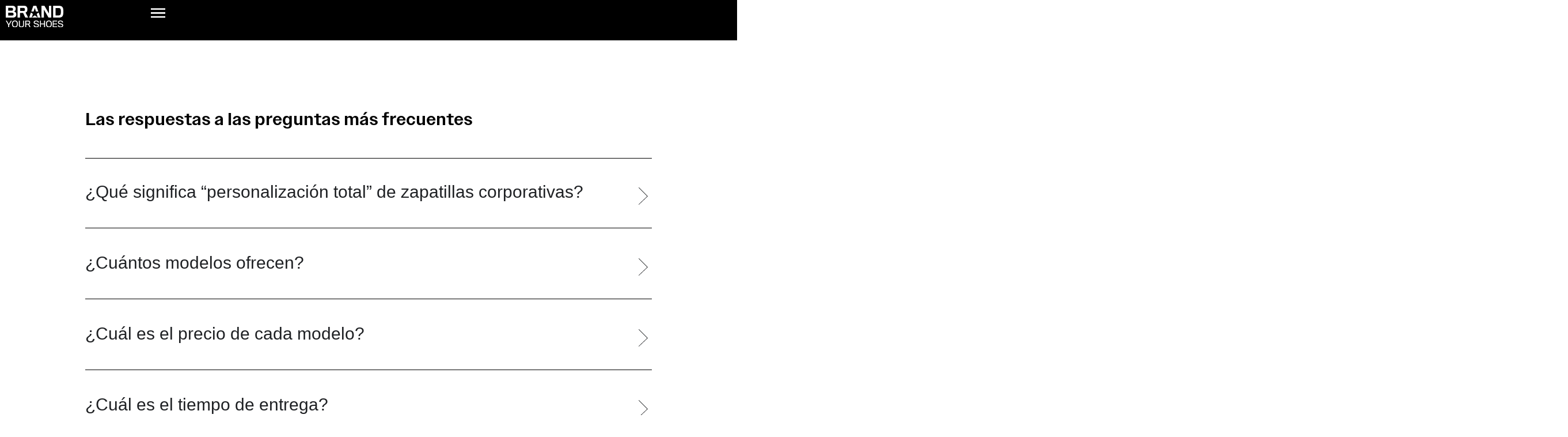

--- FILE ---
content_type: text/html; charset=UTF-8
request_url: https://brandyourshoes.com/es/faq-es/
body_size: 51860
content:
<!doctype html><html lang="es-ES"><head><script data-no-optimize="1">var litespeed_docref=sessionStorage.getItem("litespeed_docref");litespeed_docref&&(Object.defineProperty(document,"referrer",{get:function(){return litespeed_docref}}),sessionStorage.removeItem("litespeed_docref"));</script> <meta charset="UTF-8"><meta name="viewport" content="width=device-width, initial-scale=1"><link rel="profile" href="https://gmpg.org/xfn/11"><meta name='robots' content='index, follow, max-image-preview:large, max-snippet:-1, max-video-preview:-1' /><link rel="alternate" hreflang="ca" href="https://brandyourshoes.com/ca/faqs-customitzacio-vambes/" /><link rel="alternate" hreflang="es" href="https://brandyourshoes.com/es/faq-es/" /><link rel="alternate" hreflang="en" href="https://brandyourshoes.com/sneaker-customisation-faqs/" /><link rel="alternate" hreflang="fr" href="https://brandyourshoes.com/fr/personnalisation-chaussures-faqs/" /><link rel="alternate" hreflang="de" href="https://brandyourshoes.com/de/faqs-sneakerspersonalisierung/" /><link rel="alternate" hreflang="nl" href="https://brandyourshoes.com/nl/faqs/" /><link rel="alternate" hreflang="x-default" href="https://brandyourshoes.com/sneaker-customisation-faqs/" /><title>Personalización de zapatillas FAQs - BrandYourShoes</title><meta name="description" content="Os resolvemos algunas de las preguntas más frecuentes sobre el proceso de personalización de zapatillas corporativas." /><link rel="canonical" href="https://brandyourshoes.com/sneaker-customisation-faqs/" /><meta property="og:locale" content="es_ES" /><meta property="og:type" content="article" /><meta property="og:title" content="Personalización de zapatillas FAQs - BrandYourShoes" /><meta property="og:description" content="Os resolvemos algunas de las preguntas más frecuentes sobre el proceso de personalización de zapatillas corporativas." /><meta property="og:url" content="https://brandyourshoes.com/sneaker-customisation-faqs/" /><meta property="og:site_name" content="BrandYourShoes" /><meta property="article:modified_time" content="2025-07-04T15:56:25+00:00" /><meta property="og:image" content="https://brandyourshoes.com/wp-content/uploads/2024/03/BYS-Vertical-2.png" /><meta property="og:image:width" content="792" /><meta property="og:image:height" content="612" /><meta property="og:image:type" content="image/png" /><meta name="twitter:card" content="summary_large_image" /><meta name="twitter:label1" content="Tiempo de lectura" /><meta name="twitter:data1" content="4 minutos" /> <script type="application/ld+json" class="yoast-schema-graph">{"@context":"https://schema.org","@graph":[{"@type":"WebPage","@id":"https://brandyourshoes.com/sneaker-customisation-faqs/","url":"https://brandyourshoes.com/sneaker-customisation-faqs/","name":"Personalización de zapatillas FAQs - BrandYourShoes","isPartOf":{"@id":"https://brandyourshoes.com/#website"},"primaryImageOfPage":{"@id":"https://brandyourshoes.com/sneaker-customisation-faqs/#primaryimage"},"image":{"@id":"https://brandyourshoes.com/sneaker-customisation-faqs/#primaryimage"},"thumbnailUrl":"https://brandyourshoes.com/wp-content/uploads/2024/03/BYS-Vertical-2.png","datePublished":"2023-07-05T13:30:23+00:00","dateModified":"2025-07-04T15:56:25+00:00","description":"Os resolvemos algunas de las preguntas más frecuentes sobre el proceso de personalización de zapatillas corporativas.","breadcrumb":{"@id":"https://brandyourshoes.com/sneaker-customisation-faqs/#breadcrumb"},"inLanguage":"es","potentialAction":[{"@type":"ReadAction","target":["https://brandyourshoes.com/sneaker-customisation-faqs/"]}]},{"@type":"ImageObject","inLanguage":"es","@id":"https://brandyourshoes.com/sneaker-customisation-faqs/#primaryimage","url":"https://brandyourshoes.com/wp-content/uploads/2024/03/BYS-Vertical-2.png","contentUrl":"https://brandyourshoes.com/wp-content/uploads/2024/03/BYS-Vertical-2.png","width":792,"height":612,"caption":"brand your shoes logo"},{"@type":"BreadcrumbList","@id":"https://brandyourshoes.com/sneaker-customisation-faqs/#breadcrumb","itemListElement":[{"@type":"ListItem","position":1,"name":"Portada","item":"https://brandyourshoes.com/"},{"@type":"ListItem","position":2,"name":"FAQs"}]},{"@type":"WebSite","@id":"https://brandyourshoes.com/#website","url":"https://brandyourshoes.com/","name":"BrandYourShoes","description":"Customized Sneakers","publisher":{"@id":"https://brandyourshoes.com/#organization"},"potentialAction":[{"@type":"SearchAction","target":{"@type":"EntryPoint","urlTemplate":"https://brandyourshoes.com/?s={search_term_string}"},"query-input":{"@type":"PropertyValueSpecification","valueRequired":true,"valueName":"search_term_string"}}],"inLanguage":"es"},{"@type":"Organization","@id":"https://brandyourshoes.com/#organization","name":"BrandYourShoes","url":"https://brandyourshoes.com/","logo":{"@type":"ImageObject","inLanguage":"es","@id":"https://brandyourshoes.com/#/schema/logo/image/","url":"https://brandyourshoes.com/wp-content/uploads/2024/02/logo-horizontal-e1707810262679.png","contentUrl":"https://brandyourshoes.com/wp-content/uploads/2024/02/logo-horizontal-e1707810262679.png","width":292,"height":61,"caption":"BrandYourShoes"},"image":{"@id":"https://brandyourshoes.com/#/schema/logo/image/"}}]}</script> <link rel='dns-prefetch' href='//cdn.jsdelivr.net' /><link rel='dns-prefetch' href='//hcaptcha.com' /><link rel="alternate" type="application/rss+xml" title="BrandYourShoes &raquo; Feed" href="https://brandyourshoes.com/es/feed/" /><link rel="alternate" title="oEmbed (JSON)" type="application/json+oembed" href="https://brandyourshoes.com/es/wp-json/oembed/1.0/embed?url=https%3A%2F%2Fbrandyourshoes.com%2Fes%2Ffaq-es%2F" /><link rel="alternate" title="oEmbed (XML)" type="text/xml+oembed" href="https://brandyourshoes.com/es/wp-json/oembed/1.0/embed?url=https%3A%2F%2Fbrandyourshoes.com%2Fes%2Ffaq-es%2F&#038;format=xml" /><link data-asynced="1" as="style" onload="this.onload=null;this.rel='stylesheet'"  rel="preload" type="text/css" href="https://use.typekit.net/inm2riv.css"><style id='wp-img-auto-sizes-contain-inline-css'>img:is([sizes=auto i],[sizes^="auto," i]){contain-intrinsic-size:3000px 1500px}
/*# sourceURL=wp-img-auto-sizes-contain-inline-css */</style><style id="litespeed-ccss">:root{--wp--preset--aspect-ratio--square:1;--wp--preset--aspect-ratio--4-3:4/3;--wp--preset--aspect-ratio--3-4:3/4;--wp--preset--aspect-ratio--3-2:3/2;--wp--preset--aspect-ratio--2-3:2/3;--wp--preset--aspect-ratio--16-9:16/9;--wp--preset--aspect-ratio--9-16:9/16;--wp--preset--color--black:#000000;--wp--preset--color--cyan-bluish-gray:#abb8c3;--wp--preset--color--white:#ffffff;--wp--preset--color--pale-pink:#f78da7;--wp--preset--color--vivid-red:#cf2e2e;--wp--preset--color--luminous-vivid-orange:#ff6900;--wp--preset--color--luminous-vivid-amber:#fcb900;--wp--preset--color--light-green-cyan:#7bdcb5;--wp--preset--color--vivid-green-cyan:#00d084;--wp--preset--color--pale-cyan-blue:#8ed1fc;--wp--preset--color--vivid-cyan-blue:#0693e3;--wp--preset--color--vivid-purple:#9b51e0;--wp--preset--gradient--vivid-cyan-blue-to-vivid-purple:linear-gradient(135deg,rgba(6,147,227,1) 0%,rgb(155,81,224) 100%);--wp--preset--gradient--light-green-cyan-to-vivid-green-cyan:linear-gradient(135deg,rgb(122,220,180) 0%,rgb(0,208,130) 100%);--wp--preset--gradient--luminous-vivid-amber-to-luminous-vivid-orange:linear-gradient(135deg,rgba(252,185,0,1) 0%,rgba(255,105,0,1) 100%);--wp--preset--gradient--luminous-vivid-orange-to-vivid-red:linear-gradient(135deg,rgba(255,105,0,1) 0%,rgb(207,46,46) 100%);--wp--preset--gradient--very-light-gray-to-cyan-bluish-gray:linear-gradient(135deg,rgb(238,238,238) 0%,rgb(169,184,195) 100%);--wp--preset--gradient--cool-to-warm-spectrum:linear-gradient(135deg,rgb(74,234,220) 0%,rgb(151,120,209) 20%,rgb(207,42,186) 40%,rgb(238,44,130) 60%,rgb(251,105,98) 80%,rgb(254,248,76) 100%);--wp--preset--gradient--blush-light-purple:linear-gradient(135deg,rgb(255,206,236) 0%,rgb(152,150,240) 100%);--wp--preset--gradient--blush-bordeaux:linear-gradient(135deg,rgb(254,205,165) 0%,rgb(254,45,45) 50%,rgb(107,0,62) 100%);--wp--preset--gradient--luminous-dusk:linear-gradient(135deg,rgb(255,203,112) 0%,rgb(199,81,192) 50%,rgb(65,88,208) 100%);--wp--preset--gradient--pale-ocean:linear-gradient(135deg,rgb(255,245,203) 0%,rgb(182,227,212) 50%,rgb(51,167,181) 100%);--wp--preset--gradient--electric-grass:linear-gradient(135deg,rgb(202,248,128) 0%,rgb(113,206,126) 100%);--wp--preset--gradient--midnight:linear-gradient(135deg,rgb(2,3,129) 0%,rgb(40,116,252) 100%);--wp--preset--font-size--small:13px;--wp--preset--font-size--medium:20px;--wp--preset--font-size--large:36px;--wp--preset--font-size--x-large:42px;--wp--preset--spacing--20:0.44rem;--wp--preset--spacing--30:0.67rem;--wp--preset--spacing--40:1rem;--wp--preset--spacing--50:1.5rem;--wp--preset--spacing--60:2.25rem;--wp--preset--spacing--70:3.38rem;--wp--preset--spacing--80:5.06rem;--wp--preset--shadow--natural:6px 6px 9px rgba(0, 0, 0, 0.2);--wp--preset--shadow--deep:12px 12px 50px rgba(0, 0, 0, 0.4);--wp--preset--shadow--sharp:6px 6px 0px rgba(0, 0, 0, 0.2);--wp--preset--shadow--outlined:6px 6px 0px -3px rgba(255, 255, 255, 1), 6px 6px rgba(0, 0, 0, 1);--wp--preset--shadow--crisp:6px 6px 0px rgba(0, 0, 0, 1)}:root{--wp--style--global--content-size:800px;--wp--style--global--wide-size:1200px}:where(body){margin:0}:root{--wp--style--block-gap:24px}body{padding-top:0;padding-right:0;padding-bottom:0;padding-left:0}a:where(:not(.wp-element-button)){text-decoration:underline}.wpml-ls-legacy-list-horizontal{border:1px solid #fff0;padding:7px;clear:both}.wpml-ls-legacy-list-horizontal>ul{padding:0;margin:0!important;list-style-type:none}.wpml-ls-legacy-list-horizontal .wpml-ls-item{padding:0;margin:0;list-style-type:none;display:inline-block}.wpml-ls-legacy-list-horizontal a{display:block;text-decoration:none;padding:5px 10px 6px;line-height:1}.wpml-ls-legacy-list-horizontal a span{vertical-align:middle}.wpml-ls-legacy-list-horizontal a span.wpml-ls-bracket{vertical-align:unset}.wpml-ls-legacy-list-horizontal .wpml-ls-flag{display:inline;vertical-align:middle}.wpml-ls-legacy-list-horizontal .wpml-ls-flag+span{margin-left:.4em}.wpml-ls-legacy-list-horizontal.wpml-ls-statics-footer{margin-bottom:30px}.wpml-ls-legacy-list-horizontal.wpml-ls-statics-footer>ul{text-align:center}.wpml-ls-statics-footer a,.wpml-ls-statics-footer li:not(.wpml-ls-current-language) .wpml-ls-link,.wpml-ls-statics-footer li:not(.wpml-ls-current-language) .wpml-ls-link:link{color:#444;background-color:#fff}.wpml-ls-statics-footer .wpml-ls-current-language>a{color:#444;background-color:#fff}html{line-height:1.15;-webkit-text-size-adjust:100%}*,:after,:before{box-sizing:border-box}body{background-color:#fff;color:#333;font-family:-apple-system,BlinkMacSystemFont,Segoe UI,Roboto,Helvetica Neue,Arial,Noto Sans,sans-serif,Apple Color Emoji,Segoe UI Emoji,Segoe UI Symbol,Noto Color Emoji;font-size:1rem;font-weight:400;line-height:1.5;margin:0;-webkit-font-smoothing:antialiased;-moz-osx-font-smoothing:grayscale}h2,h4{color:inherit;font-family:inherit;font-weight:500;line-height:1.2;margin-block-end:1rem;margin-block-start:.5rem}h2{font-size:2rem}h4{font-size:1.5rem}p{margin-block-end:.9rem;margin-block-start:0}a{background-color:#fff0;color:#c36;text-decoration:none}strong{font-weight:bolder}img{border-style:none;height:auto;max-width:100%}details{display:block}summary{display:list-item}label{display:inline-block;line-height:1;vertical-align:middle}button,input{font-family:inherit;font-size:1rem;line-height:1.5;margin:0}input[type=email],input[type=text]{border:1px solid #666;border-radius:3px;padding:.5rem 1rem;width:100%}button,input{overflow:visible}button{text-transform:none}[type=submit],button{-webkit-appearance:button;width:auto}[type=submit],button{background-color:#fff0;border:1px solid #c36;border-radius:3px;color:#c36;display:inline-block;font-size:1rem;font-weight:400;padding:.5rem 1rem;text-align:center;white-space:nowrap}[type=checkbox]{box-sizing:border-box;padding:0}::-webkit-file-upload-button{-webkit-appearance:button;font:inherit}li,ul{background:#fff0;border:0;font-size:100%;margin-block-end:0;margin-block-start:0;outline:0;vertical-align:baseline}.screen-reader-text{clip:rect(1px,1px,1px,1px);height:1px;overflow:hidden;position:absolute!important;width:1px;word-wrap:normal!important}:root{--direction-multiplier:1}.elementor-screen-only,.screen-reader-text{height:1px;margin:-1px;overflow:hidden;padding:0;position:absolute;top:-10000em;width:1px;clip:rect(0,0,0,0);border:0}.elementor *,.elementor :after,.elementor :before{box-sizing:border-box}.elementor a{box-shadow:none;text-decoration:none}.elementor img{border:none;border-radius:0;box-shadow:none;height:auto;max-width:100%}.elementor iframe{border:none;line-height:1;margin:0;max-width:100%;width:100%}.e-con>.elementor-element.elementor-absolute{position:absolute}.elementor-element{--flex-direction:initial;--flex-wrap:initial;--justify-content:initial;--align-items:initial;--align-content:initial;--gap:initial;--flex-basis:initial;--flex-grow:initial;--flex-shrink:initial;--order:initial;--align-self:initial;align-self:var(--align-self);flex-basis:var(--flex-basis);flex-grow:var(--flex-grow);flex-shrink:var(--flex-shrink);order:var(--order)}.elementor-element.elementor-absolute{z-index:1}.elementor-element:where(.e-con-full,.elementor-widget){align-content:var(--align-content);align-items:var(--align-items);flex-direction:var(--flex-direction);flex-wrap:var(--flex-wrap);gap:var(--row-gap) var(--column-gap);justify-content:var(--justify-content)}:root{--page-title-display:block}.elementor-widget{position:relative}.elementor-widget:not(:last-child){margin-bottom:var(--kit-widget-spacing,20px)}.elementor-widget:not(:last-child).elementor-widget__width-initial{margin-bottom:0}.elementor-column{display:flex;min-height:1px;position:relative}@media (min-width:768px){.elementor-column.elementor-col-100{width:100%}}@media (max-width:767px){.elementor-column{width:100%}}@media (prefers-reduced-motion:no-preference){html{scroll-behavior:smooth}}.e-con{--border-radius:0;--border-top-width:0px;--border-right-width:0px;--border-bottom-width:0px;--border-left-width:0px;--border-style:initial;--border-color:initial;--container-widget-width:100%;--container-widget-height:initial;--container-widget-flex-grow:0;--container-widget-align-self:initial;--content-width:min(100%,var(--container-max-width,1140px));--width:100%;--min-height:initial;--height:auto;--text-align:initial;--margin-top:0px;--margin-right:0px;--margin-bottom:0px;--margin-left:0px;--padding-top:var(--container-default-padding-top,10px);--padding-right:var(--container-default-padding-right,10px);--padding-bottom:var(--container-default-padding-bottom,10px);--padding-left:var(--container-default-padding-left,10px);--position:relative;--z-index:revert;--overflow:visible;--gap:var(--widgets-spacing,20px);--row-gap:var(--widgets-spacing-row,20px);--column-gap:var(--widgets-spacing-column,20px);--overlay-mix-blend-mode:initial;--overlay-opacity:1;--e-con-grid-template-columns:repeat(3,1fr);--e-con-grid-template-rows:repeat(2,1fr);border-radius:var(--border-radius);height:var(--height);min-height:var(--min-height);min-width:0;overflow:var(--overflow);position:var(--position);width:var(--width);z-index:var(--z-index);--flex-wrap-mobile:wrap;margin-block-end:var(--margin-block-end);margin-block-start:var(--margin-block-start);margin-inline-end:var(--margin-inline-end);margin-inline-start:var(--margin-inline-start);padding-inline-end:var(--padding-inline-end);padding-inline-start:var(--padding-inline-start)}.e-con{--margin-block-start:var(--margin-top);--margin-block-end:var(--margin-bottom);--margin-inline-start:var(--margin-left);--margin-inline-end:var(--margin-right);--padding-inline-start:var(--padding-left);--padding-inline-end:var(--padding-right);--padding-block-start:var(--padding-top);--padding-block-end:var(--padding-bottom);--border-block-start-width:var(--border-top-width);--border-block-end-width:var(--border-bottom-width);--border-inline-start-width:var(--border-left-width);--border-inline-end-width:var(--border-right-width)}.e-con.e-flex{--flex-direction:column;--flex-basis:auto;--flex-grow:0;--flex-shrink:1;flex:var(--flex-grow) var(--flex-shrink) var(--flex-basis)}.e-con-full,.e-con>.e-con-inner{padding-block-end:var(--padding-block-end);padding-block-start:var(--padding-block-start);text-align:var(--text-align)}.e-con-full.e-flex,.e-con.e-flex>.e-con-inner{flex-direction:var(--flex-direction)}.e-con,.e-con>.e-con-inner{display:var(--display)}.e-con-boxed.e-flex{align-content:normal;align-items:normal;flex-direction:column;flex-wrap:nowrap;justify-content:normal}.e-con-boxed{gap:initial;text-align:initial}.e-con.e-flex>.e-con-inner{align-content:var(--align-content);align-items:var(--align-items);align-self:auto;flex-basis:auto;flex-grow:1;flex-shrink:1;flex-wrap:var(--flex-wrap);justify-content:var(--justify-content)}.e-con>.e-con-inner{gap:var(--row-gap) var(--column-gap);height:100%;margin:0 auto;max-width:var(--content-width);padding-inline-end:0;padding-inline-start:0;width:100%}:is(.elementor-section-wrap,[data-elementor-id])>.e-con{--margin-left:auto;--margin-right:auto;max-width:min(100%,var(--width))}.e-con .elementor-widget.elementor-widget{margin-block-end:0}.e-con:before{border-block-end-width:var(--border-block-end-width);border-block-start-width:var(--border-block-start-width);border-color:var(--border-color);border-inline-end-width:var(--border-inline-end-width);border-inline-start-width:var(--border-inline-start-width);border-radius:var(--border-radius);border-style:var(--border-style);content:var(--background-overlay);display:block;height:max(100% + var(--border-top-width) + var(--border-bottom-width),100%);left:calc(0px - var(--border-left-width));mix-blend-mode:var(--overlay-mix-blend-mode);opacity:var(--overlay-opacity);position:absolute;top:calc(0px - var(--border-top-width));width:max(100% + var(--border-left-width) + var(--border-right-width),100%)}.e-con .elementor-widget{min-width:0}.e-con>.e-con-inner>.elementor-widget>.elementor-widget-container,.e-con>.elementor-widget>.elementor-widget-container{height:100%}.e-con.e-con>.e-con-inner>.elementor-widget,.elementor.elementor .e-con>.elementor-widget{max-width:100%}.e-con .elementor-widget:not(:last-child){--kit-widget-spacing:0px}@media (max-width:767px){.e-con.e-flex{--width:100%;--flex-wrap:var(--flex-wrap-mobile)}}.elementor-form-fields-wrapper{display:flex;flex-wrap:wrap}.elementor-field-group{align-items:center;flex-wrap:wrap}.elementor-field-group.elementor-field-type-submit{align-items:flex-end}.elementor-field-group .elementor-field-textual{background-color:#fff0;border:1px solid #69727d;color:#1f2124;flex-grow:1;max-width:100%;vertical-align:middle;width:100%}.elementor-field-group .elementor-field-textual::-moz-placeholder{color:inherit;font-family:inherit;opacity:.6}.elementor-field-subgroup{display:flex;flex-wrap:wrap}.elementor-field-subgroup .elementor-field-option label{display:inline-block}.elementor-field-subgroup:not(.elementor-subgroup-inline) .elementor-field-option{flex-basis:100%}.elementor-field-type-acceptance .elementor-field-subgroup .elementor-field-option input,.elementor-field-type-acceptance .elementor-field-subgroup .elementor-field-option label{display:inline}.elementor-field-textual{border-radius:3px;font-size:15px;line-height:1.4;min-height:40px;padding:5px 14px}.elementor-button-align-center .e-form__buttons,.elementor-button-align-center .elementor-field-type-submit{justify-content:center}.elementor-button-align-center .elementor-field-type-submit:not(.e-form__buttons__wrapper) .elementor-button{flex-basis:auto}.elementor-form .elementor-button{border:none;padding-block-end:0;padding-block-start:0}.elementor-form .elementor-button-content-wrapper,.elementor-form .elementor-button>span{display:flex;flex-direction:row;gap:5px;justify-content:center}.elementor-form .elementor-button.elementor-size-sm{min-height:40px}.elementor-heading-title{line-height:1;margin:0;padding:0}.elementor-button{background-color:#69727d;border-radius:3px;color:#fff;display:inline-block;font-size:15px;line-height:1;padding:12px 24px;fill:#fff;text-align:center}.elementor-button:visited{color:#fff}.elementor-button-content-wrapper{display:flex;flex-direction:row;gap:5px;justify-content:center}.elementor-button-text{display:inline-block}.elementor-button span{text-decoration:inherit}.elementor-icon{color:#69727d;display:inline-block;font-size:50px;line-height:1;text-align:center}.elementor-icon svg{display:block;height:1em;position:relative;width:1em}.elementor-icon svg:before{left:50%;position:absolute;transform:translateX(-50%)}@media (max-width:767px){.elementor .elementor-hidden-mobile{display:none}}@media (min-width:768px) and (max-width:1400px){.elementor .elementor-hidden-tablet{display:none}}@media (min-width:1401px) and (max-width:2399px){.elementor .elementor-hidden-desktop{display:none}}@media (min-width:2400px){.elementor .elementor-hidden-widescreen{display:none}}.elementor-kit-35{--e-global-color-primary:#E30613;--e-global-color-secondary:#54595F;--e-global-color-text:#7A7A7A;--e-global-color-accent:#FFD655;--e-global-color-25e0edb:#E6E6E6;--e-global-color-b414b3e:#F5F5F5;--e-global-color-ce4b46f:#000000;--e-global-color-bca94e6:#FFFFFF00;--e-global-color-d6e0dde:#A8000A;--e-global-color-f34c813:#FFFFFF;--e-global-color-24d2fbb:#E2E2E2;--e-global-color-b12db3e:#EFEFEF;--e-global-color-5bb6fa6:#00000080;--e-global-color-3551354:#EEEEEE;--e-global-color-dafb85d:#837D7D;--e-global-typography-primary-font-family:"Raleway";--e-global-typography-primary-font-weight:600;--e-global-typography-secondary-font-family:"Raleway";--e-global-typography-secondary-font-weight:400;--e-global-typography-text-font-family:"Raleway";--e-global-typography-text-font-size:14px;--e-global-typography-text-font-weight:400;--e-global-typography-accent-font-family:"Raleway";--e-global-typography-accent-font-weight:500;--e-global-typography-b43d589-font-family:"owners-text";--e-global-typography-b43d589-font-size:6.85rem;--e-global-typography-b43d589-font-weight:500;--e-global-typography-b43d589-line-height:6.85rem;--e-global-typography-e19a466-font-family:"owners-text";--e-global-typography-e19a466-font-size:6rem;--e-global-typography-e19a466-font-weight:500;--e-global-typography-e19a466-line-height:6.85rem;--e-global-typography-08610e7-font-family:"owners-text";--e-global-typography-08610e7-font-size:5.2rem;--e-global-typography-08610e7-font-weight:500;--e-global-typography-08610e7-line-height:5.7rem;--e-global-typography-687305e-font-family:"Source Sans";--e-global-typography-687305e-font-size:10.93rem;--e-global-typography-687305e-font-weight:300;--e-global-typography-687305e-line-height:6.81rem;--e-global-typography-abd1b69-font-family:"owners-text";--e-global-typography-abd1b69-font-size:10rem;--e-global-typography-abd1b69-font-weight:700;--e-global-typography-abd1b69-text-transform:uppercase;--e-global-typography-abd1b69-line-height:7.12rem;--e-global-typography-7d42969-font-family:"owners-text";--e-global-typography-7d42969-font-size:4.68rem;--e-global-typography-7d42969-font-weight:500;--e-global-typography-7d42969-text-transform:uppercase;--e-global-typography-7d42969-line-height:4.68rem;--e-global-typography-b321e43-font-family:"owners-text";--e-global-typography-b321e43-font-size:4.68rem;--e-global-typography-b321e43-font-weight:500;--e-global-typography-b321e43-font-style:italic;--e-global-typography-b321e43-line-height:4.68rem;--e-global-typography-61816b8-font-family:"owners-text";--e-global-typography-61816b8-font-size:4.68rem;--e-global-typography-61816b8-font-weight:500;--e-global-typography-61816b8-line-height:4.68rem;--e-global-typography-d6f4169-font-family:"owners-text";--e-global-typography-d6f4169-font-size:3.4375rem;--e-global-typography-d6f4169-font-weight:500;--e-global-typography-d6f4169-line-height:3.8rem;--e-global-typography-a67e917-font-family:"owners-text";--e-global-typography-a67e917-font-size:3.125rem;--e-global-typography-a67e917-font-weight:500;--e-global-typography-a67e917-line-height:3.75rem;--e-global-typography-0b9760f-font-family:"owners-text";--e-global-typography-0b9760f-font-size:2rem;--e-global-typography-0b9760f-font-weight:500;--e-global-typography-0b9760f-line-height:2.1875rem;--e-global-typography-83fff4b-font-family:"owners-text";--e-global-typography-83fff4b-font-size:2rem;--e-global-typography-83fff4b-font-weight:500;--e-global-typography-83fff4b-text-transform:uppercase;--e-global-typography-83fff4b-line-height:2.1875rem;--e-global-typography-8b86fdc-font-family:"owners-text";--e-global-typography-8b86fdc-font-size:2rem;--e-global-typography-8b86fdc-font-weight:500;--e-global-typography-8b86fdc-font-style:italic;--e-global-typography-8b86fdc-line-height:2.1875rem;--e-global-typography-a976e34-font-family:"owners-text";--e-global-typography-a976e34-font-size:2rem;--e-global-typography-a976e34-font-weight:400;--e-global-typography-a976e34-line-height:2.1875rem;--e-global-typography-92cdb00-font-family:"owners-text";--e-global-typography-92cdb00-font-size:1.87rem;--e-global-typography-92cdb00-font-weight:500;--e-global-typography-92cdb00-line-height:2.1875rem;--e-global-typography-0cc12d8-font-family:"owners-text";--e-global-typography-0cc12d8-font-size:1.875rem;--e-global-typography-0cc12d8-font-weight:400;--e-global-typography-0cc12d8-line-height:2.125rem;--e-global-typography-3664734-font-family:"owners-text";--e-global-typography-3664734-font-size:1.5625rem;--e-global-typography-3664734-font-weight:400;--e-global-typography-3664734-line-height:2rem;--e-global-typography-fb9d030-font-family:"owners-text";--e-global-typography-fb9d030-font-size:1.5625rem;--e-global-typography-fb9d030-font-weight:400;--e-global-typography-fb9d030-line-height:2rem;--e-global-typography-cffe4c7-font-family:"owners-text";--e-global-typography-cffe4c7-font-size:1.3125rem;--e-global-typography-cffe4c7-font-weight:500;--e-global-typography-cffe4c7-text-transform:uppercase;--e-global-typography-cffe4c7-line-height:1.6875rem;--e-global-typography-5bb789e-font-family:"owners-text";--e-global-typography-5bb789e-font-size:1.3rem;--e-global-typography-5bb789e-font-weight:400;--e-global-typography-5bb789e-line-height:1.68rem;--e-global-typography-baa8858-font-family:"owners-text";--e-global-typography-baa8858-font-size:1.3125rem;--e-global-typography-baa8858-font-weight:400;--e-global-typography-baa8858-text-transform:uppercase;--e-global-typography-baa8858-line-height:1.6875rem;--e-global-typography-53cd1af-font-family:"owners-text";--e-global-typography-53cd1af-font-size:1.25rem;--e-global-typography-53cd1af-font-weight:500;--e-global-typography-53cd1af-text-transform:uppercase;--e-global-typography-53cd1af-line-height:1.5rem;--e-global-typography-b7dbe97-font-family:"owners-text";--e-global-typography-b7dbe97-font-size:1rem;--e-global-typography-b7dbe97-font-weight:400;--e-global-typography-b7dbe97-text-transform:uppercase;--e-global-typography-b7dbe97-line-height:1.25rem;--e-global-typography-0d29f55-font-family:"owners-text";--e-global-typography-0d29f55-font-size:0.8125rem;--e-global-typography-0d29f55-font-weight:400;--e-global-typography-0d29f55-line-height:1rem;--e-global-typography-1e8af30-font-family:"owners-text";--e-global-typography-1e8af30-font-size:0.8125rem;--e-global-typography-1e8af30-font-weight:500;--e-global-typography-1e8af30-line-height:1rem;--e-global-typography-c80427d-font-family:"owners-text";--e-global-typography-c80427d-font-size:0.8125rem;--e-global-typography-c80427d-font-weight:500;--e-global-typography-c80427d-text-transform:uppercase;--e-global-typography-c80427d-line-height:1rem;--e-global-typography-b1fffd3-font-family:"owners-text";--e-global-typography-b1fffd3-font-size:0.8125rem;--e-global-typography-b1fffd3-font-weight:400;--e-global-typography-b1fffd3-text-transform:uppercase;--e-global-typography-b1fffd3-line-height:1rem;--e-global-typography-49660f1-font-family:"owners-text";--e-global-typography-49660f1-font-size:2rem;--e-global-typography-49660f1-font-weight:400;--e-global-typography-49660f1-text-transform:uppercase;--e-global-typography-49660f1-line-height:2.1875rem;--e-global-typography-cb702b0-font-family:"owners-text";--e-global-typography-cb702b0-font-size:1.5625rem;--e-global-typography-cb702b0-font-weight:500;--e-global-typography-cb702b0-line-height:2rem;--e-global-typography-f9d705f-font-family:"owners-text";--e-global-typography-f9d705f-font-size:1.5625rem;--e-global-typography-f9d705f-font-weight:500;--e-global-typography-f9d705f-line-height:2rem;--e-global-typography-9594260-font-family:"owners-text";--e-global-typography-9594260-font-size:4.06rem;--e-global-typography-9594260-font-weight:500;--e-global-typography-9594260-line-height:5rem;--e-global-typography-4581fbb-font-family:"owners-text";--e-global-typography-4581fbb-font-size:11px;--e-global-typography-4581fbb-font-weight:400;--e-global-typography-4581fbb-line-height:1rem;color:var(--e-global-color-ce4b46f)}.elementor-kit-35 button,.elementor-kit-35 .elementor-button{background-color:var(--e-global-color-bca94e6);font-family:var(--e-global-typography-b7dbe97-font-family),Sans-serif;font-size:var(--e-global-typography-b7dbe97-font-size);font-weight:var(--e-global-typography-b7dbe97-font-weight);text-transform:var(--e-global-typography-b7dbe97-text-transform);line-height:var(--e-global-typography-b7dbe97-line-height);letter-spacing:var(--e-global-typography-b7dbe97-letter-spacing);color:var(--e-global-color-primary);border-style:solid;border-width:1px 1px 1px 1px;border-radius:0 0 0 0;padding:20px 20px 20px 20px}.elementor-kit-35 a{color:var(--e-global-color-primary)}.e-con{--container-max-width:1500px}.elementor-widget:not(:last-child){margin-block-end:20px}.elementor-element{--widgets-spacing:20px 20px;--widgets-spacing-row:20px;--widgets-spacing-column:20px}@media (min-width:2400px){.elementor-kit-35 button,.elementor-kit-35 .elementor-button{font-size:var(--e-global-typography-b7dbe97-font-size);line-height:var(--e-global-typography-b7dbe97-line-height);letter-spacing:var(--e-global-typography-b7dbe97-letter-spacing)}}@media (max-width:1400px){.elementor-kit-35{--e-global-typography-b43d589-font-size:4.6875rem;--e-global-typography-b43d589-line-height:4.6875rem;--e-global-typography-e19a466-font-size:4.6875rem;--e-global-typography-e19a466-line-height:4.6875rem;--e-global-typography-08610e7-font-size:4.6875rem;--e-global-typography-08610e7-line-height:4.6875rem;--e-global-typography-abd1b69-font-size:5.625rem;--e-global-typography-abd1b69-line-height:3.75rem;--e-global-typography-0b9760f-font-size:1.875rem;--e-global-typography-0b9760f-line-height:2.125rem;--e-global-typography-83fff4b-font-size:1.875rem;--e-global-typography-83fff4b-line-height:2.125rem;--e-global-typography-8b86fdc-font-size:1.875rem;--e-global-typography-8b86fdc-line-height:2.125rem;--e-global-typography-a976e34-font-size:1.875rem;--e-global-typography-a976e34-line-height:2.125rem;--e-global-typography-92cdb00-font-size:1.875rem;--e-global-typography-92cdb00-line-height:2.125rem;--e-global-typography-49660f1-font-size:1.875rem;--e-global-typography-49660f1-line-height:2.125rem}.elementor-kit-35 button,.elementor-kit-35 .elementor-button{font-size:var(--e-global-typography-b7dbe97-font-size);line-height:var(--e-global-typography-b7dbe97-line-height);letter-spacing:var(--e-global-typography-b7dbe97-letter-spacing)}.e-con{--container-max-width:1024px;--container-default-padding-top:20px;--container-default-padding-right:20px;--container-default-padding-bottom:20px;--container-default-padding-left:20px}}@media (max-width:767px){.elementor-kit-35{--e-global-typography-b43d589-font-size:3.8rem;--e-global-typography-b43d589-line-height:4rem;--e-global-typography-e19a466-font-size:3.8rem;--e-global-typography-e19a466-line-height:4rem;--e-global-typography-08610e7-font-size:3.8rem;--e-global-typography-08610e7-line-height:4rem;--e-global-typography-d6f4169-font-size:7vw;--e-global-typography-d6f4169-line-height:7vw;--e-global-typography-0b9760f-font-size:4.5vw;--e-global-typography-9594260-font-size:8vw;--e-global-typography-9594260-line-height:7vw}.elementor-kit-35 button,.elementor-kit-35 .elementor-button{font-size:var(--e-global-typography-b7dbe97-font-size);line-height:var(--e-global-typography-b7dbe97-line-height);letter-spacing:var(--e-global-typography-b7dbe97-letter-spacing)}.e-con{--container-max-width:767px;--container-default-padding-top:20px;--container-default-padding-right:20px;--container-default-padding-bottom:20px;--container-default-padding-left:20px}}.elementor-1727 .elementor-element.elementor-element-9f6f992{--display:flex}.elementor-1727 .elementor-element.elementor-element-926d311>.elementor-widget-container{margin:0 0 50px 0}.elementor-1727 .elementor-element.elementor-element-926d311 .elementor-heading-title{font-family:var(--e-global-typography-0b9760f-font-family),Sans-serif;font-size:var(--e-global-typography-0b9760f-font-size);font-weight:var(--e-global-typography-0b9760f-font-weight);line-height:var(--e-global-typography-0b9760f-line-height)}.elementor-1727 .elementor-element.elementor-element-48136e0{--display:flex;--padding-top:0px;--padding-bottom:0px;--padding-left:0px;--padding-right:0px}.elementor-1727 .elementor-element.elementor-element-90a1e80{font-family:var(--e-global-typography-3664734-font-family),Sans-serif;font-size:var(--e-global-typography-3664734-font-size);font-weight:var(--e-global-typography-3664734-font-weight);line-height:var(--e-global-typography-3664734-line-height)}.elementor-1727 .elementor-element.elementor-element-7e8b7d4{--display:flex;--padding-top:0px;--padding-bottom:0px;--padding-left:0px;--padding-right:0px}.elementor-1727 .elementor-element.elementor-element-a1f8ba9{font-family:var(--e-global-typography-3664734-font-family),Sans-serif;font-size:var(--e-global-typography-3664734-font-size);font-weight:var(--e-global-typography-3664734-font-weight);line-height:var(--e-global-typography-3664734-line-height)}.elementor-1727 .elementor-element.elementor-element-ed43606{--display:flex;--padding-top:0px;--padding-bottom:0px;--padding-left:0px;--padding-right:0px}.elementor-1727 .elementor-element.elementor-element-d52d273{font-family:var(--e-global-typography-3664734-font-family),Sans-serif;font-size:var(--e-global-typography-3664734-font-size);font-weight:var(--e-global-typography-3664734-font-weight);line-height:var(--e-global-typography-3664734-line-height)}.elementor-1727 .elementor-element.elementor-element-80bc797{--display:flex;--padding-top:0px;--padding-bottom:0px;--padding-left:0px;--padding-right:0px}.elementor-1727 .elementor-element.elementor-element-1176288{font-family:var(--e-global-typography-3664734-font-family),Sans-serif;font-size:var(--e-global-typography-3664734-font-size);font-weight:var(--e-global-typography-3664734-font-weight);line-height:var(--e-global-typography-3664734-line-height)}.elementor-1727 .elementor-element.elementor-element-b11a244{--display:flex;--padding-top:0px;--padding-bottom:0px;--padding-left:0px;--padding-right:0px}.elementor-1727 .elementor-element.elementor-element-7015cda{font-family:var(--e-global-typography-3664734-font-family),Sans-serif;font-size:var(--e-global-typography-3664734-font-size);font-weight:var(--e-global-typography-3664734-font-weight);line-height:var(--e-global-typography-3664734-line-height)}.elementor-1727 .elementor-element.elementor-element-db2d3fa{--n-accordion-title-font-size:var( --e-global-typography-8b86fdc-font-size );--n-accordion-title-justify-content:space-between;--n-accordion-title-flex-grow:1;--n-accordion-title-icon-order:initial;--n-accordion-item-title-space-between:27px;--n-accordion-item-title-distance-from-content:10px}.elementor-1727 .elementor-element.elementor-element-db2d3fa{--n-accordion-padding:20px 20px 20px 20px}:where(.elementor-1727 .elementor-element.elementor-element-db2d3fa>.elementor-widget-container>.e-n-accordion>.e-n-accordion-item>.e-n-accordion-item-title>.e-n-accordion-item-title-header)>.e-n-accordion-item-title-text{font-family:var(--e-global-typography-8b86fdc-font-family),Sans-serif;font-weight:var(--e-global-typography-8b86fdc-font-weight);font-style:var(--e-global-typography-8b86fdc-font-style);line-height:var(--e-global-typography-8b86fdc-line-height)}:where(.elementor-1727 .elementor-element.elementor-element-db2d3fa>.elementor-widget-container>.e-n-accordion>.e-n-accordion-item)>.e-con{border-style:none;--padding-top:50px;--padding-right:50px;--padding-bottom:50px;--padding-left:50px}:root{--page-title-display:none}@media (min-width:2400px){.elementor-1727 .elementor-element.elementor-element-926d311 .elementor-heading-title{font-size:var(--e-global-typography-0b9760f-font-size);line-height:var(--e-global-typography-0b9760f-line-height)}.elementor-1727 .elementor-element.elementor-element-90a1e80{font-size:var(--e-global-typography-3664734-font-size);line-height:var(--e-global-typography-3664734-line-height)}.elementor-1727 .elementor-element.elementor-element-a1f8ba9{font-size:var(--e-global-typography-3664734-font-size);line-height:var(--e-global-typography-3664734-line-height)}.elementor-1727 .elementor-element.elementor-element-d52d273{font-size:var(--e-global-typography-3664734-font-size);line-height:var(--e-global-typography-3664734-line-height)}.elementor-1727 .elementor-element.elementor-element-1176288{font-size:var(--e-global-typography-3664734-font-size);line-height:var(--e-global-typography-3664734-line-height)}.elementor-1727 .elementor-element.elementor-element-7015cda{font-size:var(--e-global-typography-3664734-font-size);line-height:var(--e-global-typography-3664734-line-height)}.elementor-1727 .elementor-element.elementor-element-db2d3fa{--n-accordion-title-font-size:var( --e-global-typography-8b86fdc-font-size )}:where(.elementor-1727 .elementor-element.elementor-element-db2d3fa>.elementor-widget-container>.e-n-accordion>.e-n-accordion-item>.e-n-accordion-item-title>.e-n-accordion-item-title-header)>.e-n-accordion-item-title-text{line-height:var(--e-global-typography-8b86fdc-line-height)}}@media (max-width:1400px){.elementor-1727 .elementor-element.elementor-element-926d311 .elementor-heading-title{font-size:var(--e-global-typography-0b9760f-font-size);line-height:var(--e-global-typography-0b9760f-line-height)}.elementor-1727 .elementor-element.elementor-element-90a1e80{font-size:var(--e-global-typography-3664734-font-size);line-height:var(--e-global-typography-3664734-line-height)}.elementor-1727 .elementor-element.elementor-element-a1f8ba9{font-size:var(--e-global-typography-3664734-font-size);line-height:var(--e-global-typography-3664734-line-height)}.elementor-1727 .elementor-element.elementor-element-d52d273{font-size:var(--e-global-typography-3664734-font-size);line-height:var(--e-global-typography-3664734-line-height)}.elementor-1727 .elementor-element.elementor-element-1176288{font-size:var(--e-global-typography-3664734-font-size);line-height:var(--e-global-typography-3664734-line-height)}.elementor-1727 .elementor-element.elementor-element-7015cda{font-size:var(--e-global-typography-3664734-font-size);line-height:var(--e-global-typography-3664734-line-height)}.elementor-1727 .elementor-element.elementor-element-db2d3fa{--n-accordion-title-font-size:var( --e-global-typography-8b86fdc-font-size )}:where(.elementor-1727 .elementor-element.elementor-element-db2d3fa>.elementor-widget-container>.e-n-accordion>.e-n-accordion-item>.e-n-accordion-item-title>.e-n-accordion-item-title-header)>.e-n-accordion-item-title-text{line-height:var(--e-global-typography-8b86fdc-line-height)}}@media (max-width:767px){.elementor-1727 .elementor-element.elementor-element-926d311 .elementor-heading-title{font-size:var(--e-global-typography-0b9760f-font-size);line-height:var(--e-global-typography-0b9760f-line-height)}.elementor-1727 .elementor-element.elementor-element-90a1e80{font-size:var(--e-global-typography-3664734-font-size);line-height:var(--e-global-typography-3664734-line-height)}.elementor-1727 .elementor-element.elementor-element-a1f8ba9{font-size:var(--e-global-typography-3664734-font-size);line-height:var(--e-global-typography-3664734-line-height)}.elementor-1727 .elementor-element.elementor-element-d52d273{font-size:var(--e-global-typography-3664734-font-size);line-height:var(--e-global-typography-3664734-line-height)}.elementor-1727 .elementor-element.elementor-element-1176288{font-size:var(--e-global-typography-3664734-font-size);line-height:var(--e-global-typography-3664734-line-height)}.elementor-1727 .elementor-element.elementor-element-7015cda{font-size:var(--e-global-typography-3664734-font-size);line-height:var(--e-global-typography-3664734-line-height)}.elementor-1727 .elementor-element.elementor-element-db2d3fa{--n-accordion-title-font-size:var( --e-global-typography-8b86fdc-font-size )}:where(.elementor-1727 .elementor-element.elementor-element-db2d3fa>.elementor-widget-container>.e-n-accordion>.e-n-accordion-item>.e-n-accordion-item-title>.e-n-accordion-item-title-header)>.e-n-accordion-item-title-text{line-height:var(--e-global-typography-8b86fdc-line-height)}}.elementor-3157 .elementor-element.elementor-element-0e62f19{--display:flex;--min-height:70px;--flex-direction:row;--container-widget-width:initial;--container-widget-height:100%;--container-widget-flex-grow:1;--container-widget-align-self:stretch;--flex-wrap-mobile:wrap;--gap:0px 0px;--row-gap:0px;--column-gap:0px;--flex-wrap:wrap;--padding-top:0px;--padding-bottom:0px;--padding-left:0px;--padding-right:0px}.elementor-3157 .elementor-element.elementor-element-0e62f19:not(.elementor-motion-effects-element-type-background){background-color:var(--e-global-color-ce4b46f)}.elementor-3157 .elementor-element.elementor-element-d0b88b0{--display:flex;--flex-direction:row;--container-widget-width:calc( ( 1 - var( --container-widget-flex-grow ) ) * 100% );--container-widget-height:100%;--container-widget-flex-grow:1;--container-widget-align-self:stretch;--flex-wrap-mobile:wrap;--justify-content:space-around;--align-items:center;--padding-top:0px;--padding-bottom:0px;--padding-left:0px;--padding-right:0px}.elementor-3157 .elementor-element.elementor-element-d0b88b0:not(.elementor-motion-effects-element-type-background){background-color:var(--e-global-color-primary)}.elementor-3157 .elementor-element.elementor-element-786f2df{width:100%;max-width:100%}.elementor-3157 .elementor-element.elementor-element-786f2df>.elementor-widget-container{padding:0 120px 0 0}.elementor-3157 .elementor-element.elementor-element-786f2df .deensimc-scroll-text{font-family:var(--e-global-typography-b7dbe97-font-family),Sans-serif;font-size:var(--e-global-typography-b7dbe97-font-size);font-weight:var(--e-global-typography-b7dbe97-font-weight);text-transform:var(--e-global-typography-b7dbe97-text-transform);line-height:var(--e-global-typography-b7dbe97-line-height);letter-spacing:var(--e-global-typography-b7dbe97-letter-spacing);color:var(--e-global-color-f34c813)}.elementor-3157 .elementor-element.elementor-element-786f2df .deensimc-text-wrapper{gap:20px}.elementor-3157 .elementor-element.elementor-element-56bc03f .elementor-button{background-color:var(--e-global-color-f34c813);font-family:var(--e-global-typography-c80427d-font-family),Sans-serif;font-size:var(--e-global-typography-c80427d-font-size);font-weight:var(--e-global-typography-c80427d-font-weight);text-transform:var(--e-global-typography-c80427d-text-transform);line-height:var(--e-global-typography-c80427d-line-height);letter-spacing:var(--e-global-typography-c80427d-letter-spacing);fill:var(--e-global-color-ce4b46f);color:var(--e-global-color-ce4b46f);border-style:none;border-radius:10px 10px 10px 10px;padding:10px 20px 10px 20px}.elementor-3157 .elementor-element.elementor-element-56bc03f.elementor-element{--align-self:flex-end}body:not(.rtl) .elementor-3157 .elementor-element.elementor-element-56bc03f{right:10px}.elementor-3157 .elementor-element.elementor-element-56bc03f{top:8px}.elementor-3157 .elementor-element.elementor-element-004e433{--display:flex;--flex-direction:row;--container-widget-width:initial;--container-widget-height:100%;--container-widget-flex-grow:1;--container-widget-align-self:stretch;--flex-wrap-mobile:wrap;--flex-wrap:nowrap;--padding-top:10px;--padding-bottom:10px;--padding-left:75px;--padding-right:75px}.elementor-3157 .elementor-element.elementor-element-fd912dc{--display:flex;--flex-direction:column;--container-widget-width:100%;--container-widget-height:initial;--container-widget-flex-grow:0;--container-widget-align-self:initial;--flex-wrap-mobile:wrap;--justify-content:center;--padding-top:0px;--padding-bottom:0px;--padding-left:0px;--padding-right:0px}.elementor-3157 .elementor-element.elementor-element-fd912dc.e-con{--flex-grow:0;--flex-shrink:0}.elementor-3157 .elementor-element.elementor-element-53c5814{text-align:left}.elementor-3157 .elementor-element.elementor-element-53c5814 img{width:100px}.elementor-3157 .elementor-element.elementor-element-6acbd18{--display:flex;--flex-direction:row;--container-widget-width:calc( ( 1 - var( --container-widget-flex-grow ) ) * 100% );--container-widget-height:100%;--container-widget-flex-grow:1;--container-widget-align-self:stretch;--flex-wrap-mobile:wrap;--justify-content:flex-end;--align-items:center;--padding-top:0px;--padding-bottom:0px;--padding-left:0px;--padding-right:0px}.elementor-3157 .elementor-element.elementor-element-e653adb .elementor-menu-toggle{margin-left:auto}.elementor-3157 .elementor-element.elementor-element-e653adb .elementor-nav-menu .elementor-item{font-family:var(--e-global-typography-b7dbe97-font-family),Sans-serif;font-size:var(--e-global-typography-b7dbe97-font-size);font-weight:var(--e-global-typography-b7dbe97-font-weight);text-transform:var(--e-global-typography-b7dbe97-text-transform);line-height:var(--e-global-typography-b7dbe97-line-height);letter-spacing:var(--e-global-typography-b7dbe97-letter-spacing)}.elementor-3157 .elementor-element.elementor-element-e653adb .elementor-nav-menu--main .elementor-item{color:var(--e-global-color-f34c813);fill:var(--e-global-color-f34c813)}.elementor-3157 .elementor-element.elementor-element-e653adb div.elementor-menu-toggle{color:var(--e-global-color-f34c813)}.elementor-3157 .elementor-element.elementor-element-e653adb div.elementor-menu-toggle svg{fill:var(--e-global-color-f34c813)}.elementor-3157 .elementor-element.elementor-element-deb7d4a.elementor-element{--align-self:center}.elementor-3157 .elementor-element.elementor-element-deb7d4a{font-family:var(--e-global-typography-b7dbe97-font-family),Sans-serif;font-size:var(--e-global-typography-b7dbe97-font-size);font-weight:var(--e-global-typography-b7dbe97-font-weight);text-transform:var(--e-global-typography-b7dbe97-text-transform);line-height:var(--e-global-typography-b7dbe97-line-height);letter-spacing:var(--e-global-typography-b7dbe97-letter-spacing);color:var(--e-global-color-f34c813)}.elementor-3157 .elementor-element.elementor-element-deb7d4a a{color:var(--e-global-color-f34c813)}.elementor-3157 .elementor-element.elementor-element-b463c71 .elementor-icon-wrapper{text-align:center}.elementor-3157 .elementor-element.elementor-element-b463c71 .elementor-icon{font-size:25px}.elementor-3157 .elementor-element.elementor-element-b463c71 .elementor-icon svg{height:25px}.elementor-3157 .elementor-element.elementor-element-7d182c2 .elementor-icon-wrapper{text-align:center}.elementor-3157 .elementor-element.elementor-element-7d182c2.elementor-view-default .elementor-icon{color:var(--e-global-color-f34c813);border-color:var(--e-global-color-f34c813)}.elementor-3157 .elementor-element.elementor-element-7d182c2.elementor-view-default .elementor-icon svg{fill:var(--e-global-color-f34c813)}.elementor-location-header:before{content:"";display:table;clear:both}@media (min-width:768px){.elementor-3157 .elementor-element.elementor-element-d0b88b0{--width:100%}.elementor-3157 .elementor-element.elementor-element-fd912dc{--width:10%}.elementor-3157 .elementor-element.elementor-element-6acbd18{--width:90%}}@media (max-width:1400px) and (min-width:768px){.elementor-3157 .elementor-element.elementor-element-fd912dc{--width:20%}.elementor-3157 .elementor-element.elementor-element-6acbd18{--width:80%}}@media (min-width:2400px){.elementor-3157 .elementor-element.elementor-element-d0b88b0{--justify-content:center;--align-items:center;--container-widget-width:calc( ( 1 - var( --container-widget-flex-grow ) ) * 100% )}.elementor-3157 .elementor-element.elementor-element-786f2df{width:var(--container-widget-width,100%);max-width:100%;--container-widget-width:100%;--container-widget-flex-grow:0}.elementor-3157 .elementor-element.elementor-element-786f2df>.elementor-widget-container{padding:0 150px 0 0}.elementor-3157 .elementor-element.elementor-element-786f2df .deensimc-scroll-text{font-size:var(--e-global-typography-b7dbe97-font-size);line-height:var(--e-global-typography-b7dbe97-line-height);letter-spacing:var(--e-global-typography-b7dbe97-letter-spacing)}.elementor-3157 .elementor-element.elementor-element-786f2df .deensimc-text-wrapper{gap:0}body:not(.rtl) .elementor-3157 .elementor-element.elementor-element-56bc03f{right:70px}.elementor-3157 .elementor-element.elementor-element-56bc03f{top:8px}.elementor-3157 .elementor-element.elementor-element-56bc03f .elementor-button{font-size:var(--e-global-typography-c80427d-font-size);line-height:var(--e-global-typography-c80427d-line-height);letter-spacing:var(--e-global-typography-c80427d-letter-spacing)}.elementor-3157 .elementor-element.elementor-element-e653adb .elementor-nav-menu .elementor-item{font-size:var(--e-global-typography-b7dbe97-font-size);line-height:var(--e-global-typography-b7dbe97-line-height);letter-spacing:var(--e-global-typography-b7dbe97-letter-spacing)}.elementor-3157 .elementor-element.elementor-element-deb7d4a{font-size:var(--e-global-typography-b7dbe97-font-size);line-height:var(--e-global-typography-b7dbe97-line-height);letter-spacing:var(--e-global-typography-b7dbe97-letter-spacing)}}@media (max-width:1400px){.elementor-3157 .elementor-element.elementor-element-0e62f19{--padding-top:0px;--padding-bottom:0px;--padding-left:0px;--padding-right:0px}.elementor-3157 .elementor-element.elementor-element-d0b88b0{--padding-top:0px;--padding-bottom:0px;--padding-left:0px;--padding-right:0px}.elementor-3157 .elementor-element.elementor-element-786f2df .deensimc-scroll-text{font-size:var(--e-global-typography-b7dbe97-font-size);line-height:var(--e-global-typography-b7dbe97-line-height);letter-spacing:var(--e-global-typography-b7dbe97-letter-spacing)}.elementor-3157 .elementor-element.elementor-element-56bc03f .elementor-button{font-size:var(--e-global-typography-c80427d-font-size);line-height:var(--e-global-typography-c80427d-line-height);letter-spacing:var(--e-global-typography-c80427d-letter-spacing)}.elementor-3157 .elementor-element.elementor-element-004e433{--padding-top:10px;--padding-bottom:10px;--padding-left:10px;--padding-right:10px}.elementor-3157 .elementor-element.elementor-element-6acbd18{--justify-content:flex-end;--align-items:center;--container-widget-width:calc( ( 1 - var( --container-widget-flex-grow ) ) * 100% )}.elementor-3157 .elementor-element.elementor-element-e653adb{width:100%;max-width:100%}.elementor-3157 .elementor-element.elementor-element-e653adb>.elementor-widget-container{margin:0 0-10px 0}.elementor-3157 .elementor-element.elementor-element-e653adb .elementor-nav-menu .elementor-item{font-size:var(--e-global-typography-b7dbe97-font-size);line-height:var(--e-global-typography-b7dbe97-line-height);letter-spacing:var(--e-global-typography-b7dbe97-letter-spacing)}.elementor-3157 .elementor-element.elementor-element-deb7d4a{font-size:var(--e-global-typography-b7dbe97-font-size);line-height:var(--e-global-typography-b7dbe97-line-height);letter-spacing:var(--e-global-typography-b7dbe97-letter-spacing)}.elementor-3157 .elementor-element.elementor-element-7d182c2>.elementor-widget-container{margin:0 0 0 0;padding:0 0 0 0}.elementor-3157 .elementor-element.elementor-element-7d182c2 .elementor-icon{font-size:25px}.elementor-3157 .elementor-element.elementor-element-7d182c2 .elementor-icon svg{height:25px}}@media (max-width:767px){.elementor-3157 .elementor-element.elementor-element-0e62f19{--min-height:75px}.elementor-3157 .elementor-element.elementor-element-d0b88b0{--align-items:center;--container-widget-width:calc( ( 1 - var( --container-widget-flex-grow ) ) * 100% );--gap:0px 0px;--row-gap:0px;--column-gap:0px;--flex-wrap:wrap}.elementor-3157 .elementor-element.elementor-element-786f2df>.elementor-widget-container{padding:0 30px 0 0}.elementor-3157 .elementor-element.elementor-element-786f2df .deensimc-scroll-text{font-size:var(--e-global-typography-b7dbe97-font-size);line-height:var(--e-global-typography-b7dbe97-line-height);letter-spacing:var(--e-global-typography-b7dbe97-letter-spacing)}body:not(.rtl) .elementor-3157 .elementor-element.elementor-element-56bc03f{right:10px}.elementor-3157 .elementor-element.elementor-element-56bc03f{top:6px}.elementor-3157 .elementor-element.elementor-element-56bc03f .elementor-button{font-size:var(--e-global-typography-c80427d-font-size);line-height:var(--e-global-typography-c80427d-line-height);letter-spacing:var(--e-global-typography-c80427d-letter-spacing);padding:8px 15px 5px 10px}.elementor-3157 .elementor-element.elementor-element-fd912dc{--width:50%}.elementor-3157 .elementor-element.elementor-element-6acbd18{--width:50%}.elementor-3157 .elementor-element.elementor-element-e653adb .elementor-nav-menu .elementor-item{font-size:var(--e-global-typography-b7dbe97-font-size);line-height:var(--e-global-typography-b7dbe97-line-height);letter-spacing:var(--e-global-typography-b7dbe97-letter-spacing)}.elementor-3157 .elementor-element.elementor-element-deb7d4a{font-size:var(--e-global-typography-b7dbe97-font-size);line-height:var(--e-global-typography-b7dbe97-line-height);letter-spacing:var(--e-global-typography-b7dbe97-letter-spacing)}}.elementor-2526 .elementor-element.elementor-element-9ff682b .elementor-nav-menu .elementor-item{font-family:var(--e-global-typography-5bb789e-font-family),Sans-serif;font-size:var(--e-global-typography-5bb789e-font-size);font-weight:var(--e-global-typography-5bb789e-font-weight);line-height:var(--e-global-typography-5bb789e-line-height);letter-spacing:var(--e-global-typography-5bb789e-letter-spacing)}.elementor-2526 .elementor-element.elementor-element-b2527b4 .elementor-nav-menu .elementor-item{font-family:var(--e-global-typography-5bb789e-font-family),Sans-serif;font-size:var(--e-global-typography-5bb789e-font-size);font-weight:var(--e-global-typography-5bb789e-font-weight);line-height:var(--e-global-typography-5bb789e-line-height);letter-spacing:var(--e-global-typography-5bb789e-letter-spacing)}.elementor-2526 .elementor-element.elementor-element-fd98f5c{width:100%;max-width:100%;--e-nav-menu-horizontal-menu-item-margin:calc( 20px / 2 )}.elementor-2526 .elementor-element.elementor-element-fd98f5c>.elementor-widget-container{padding:0 0 0 0}.elementor-2526 .elementor-element.elementor-element-fd98f5c .elementor-nav-menu .elementor-item{font-family:"owners-text",Sans-serif;font-size:.8125rem;font-weight:400;text-transform:uppercase;line-height:0rem}.elementor-2526 .elementor-element.elementor-element-fd98f5c .elementor-nav-menu--main .elementor-item{color:var(--e-global-color-b414b3e);fill:var(--e-global-color-b414b3e);padding-left:0;padding-right:0}.elementor-2526 .elementor-element.elementor-element-fd98f5c .elementor-nav-menu__container.elementor-nav-menu--dropdown{margin-top:-15px!important}.elementor-2526 .elementor-element.elementor-element-3e216cd .elementor-nav-menu .elementor-item{font-family:var(--e-global-typography-b1fffd3-font-family),Sans-serif;font-size:var(--e-global-typography-b1fffd3-font-size);font-weight:var(--e-global-typography-b1fffd3-font-weight);text-transform:var(--e-global-typography-b1fffd3-text-transform);line-height:var(--e-global-typography-b1fffd3-line-height);letter-spacing:var(--e-global-typography-b1fffd3-letter-spacing)}.elementor-2526 .elementor-element.elementor-element-3e216cd .elementor-nav-menu__container.elementor-nav-menu--dropdown{margin-top:-15px!important}.elementor-location-header:before{content:"";display:table;clear:both}@media (max-width:1400px){.elementor-2526 .elementor-element.elementor-element-9ff682b .elementor-nav-menu .elementor-item{font-size:var(--e-global-typography-5bb789e-font-size);line-height:var(--e-global-typography-5bb789e-line-height);letter-spacing:var(--e-global-typography-5bb789e-letter-spacing)}.elementor-2526 .elementor-element.elementor-element-b2527b4 .elementor-nav-menu .elementor-item{font-size:var(--e-global-typography-5bb789e-font-size);line-height:var(--e-global-typography-5bb789e-line-height);letter-spacing:var(--e-global-typography-5bb789e-letter-spacing)}.elementor-2526 .elementor-element.elementor-element-3e216cd .elementor-nav-menu .elementor-item{font-size:var(--e-global-typography-b1fffd3-font-size);line-height:var(--e-global-typography-b1fffd3-line-height);letter-spacing:var(--e-global-typography-b1fffd3-letter-spacing)}}@media (max-width:767px){.elementor-2526 .elementor-element.elementor-element-9ff682b .elementor-nav-menu .elementor-item{font-size:var(--e-global-typography-5bb789e-font-size);line-height:var(--e-global-typography-5bb789e-line-height);letter-spacing:var(--e-global-typography-5bb789e-letter-spacing)}.elementor-2526 .elementor-element.elementor-element-b2527b4 .elementor-nav-menu .elementor-item{font-size:var(--e-global-typography-5bb789e-font-size);line-height:var(--e-global-typography-5bb789e-line-height);letter-spacing:var(--e-global-typography-5bb789e-letter-spacing)}.elementor-2526 .elementor-element.elementor-element-3e216cd .elementor-nav-menu .elementor-item{font-size:var(--e-global-typography-b1fffd3-font-size);line-height:var(--e-global-typography-b1fffd3-line-height);letter-spacing:var(--e-global-typography-b1fffd3-letter-spacing)}}@media (min-width:2400px){.elementor-2526 .elementor-element.elementor-element-9ff682b .elementor-nav-menu .elementor-item{font-size:var(--e-global-typography-5bb789e-font-size);line-height:var(--e-global-typography-5bb789e-line-height);letter-spacing:var(--e-global-typography-5bb789e-letter-spacing)}.elementor-2526 .elementor-element.elementor-element-b2527b4 .elementor-nav-menu .elementor-item{font-size:var(--e-global-typography-5bb789e-font-size);line-height:var(--e-global-typography-5bb789e-line-height);letter-spacing:var(--e-global-typography-5bb789e-letter-spacing)}.elementor-2526 .elementor-element.elementor-element-3e216cd .elementor-nav-menu .elementor-item{font-size:var(--e-global-typography-b1fffd3-font-size);line-height:var(--e-global-typography-b1fffd3-line-height);letter-spacing:var(--e-global-typography-b1fffd3-letter-spacing)}}.elementor-32 .elementor-element.elementor-element-8bc6877{--display:flex;--margin-top:80px;--margin-bottom:0px;--margin-left:0px;--margin-right:00px}.elementor-18019 .elementor-element.elementor-element-440f0dd{--display:flex;--flex-direction:column;--container-widget-width:100%;--container-widget-height:initial;--container-widget-flex-grow:0;--container-widget-align-self:initial;--flex-wrap-mobile:wrap;--padding-top:050px;--padding-bottom:50px;--padding-left:0px;--padding-right:0px}.elementor-18019 .elementor-element.elementor-element-0b3572a{--display:flex;--flex-direction:column;--container-widget-width:100%;--container-widget-height:initial;--container-widget-flex-grow:0;--container-widget-align-self:initial;--flex-wrap-mobile:wrap;--margin-top:0px;--margin-bottom:20px;--margin-left:0px;--margin-right:0px;--padding-top:0px;--padding-bottom:0px;--padding-left:0px;--padding-right:0px}.elementor-18019 .elementor-element.elementor-element-0b3572a:not(.elementor-motion-effects-element-type-background){background-color:var(--e-global-color-primary)}.elementor-18019 .elementor-element.elementor-element-45cee0b{--display:flex;--flex-direction:row;--container-widget-width:initial;--container-widget-height:100%;--container-widget-flex-grow:1;--container-widget-align-self:stretch;--flex-wrap-mobile:wrap;--justify-content:space-evenly;--padding-top:10px;--padding-bottom:10px;--padding-left:0px;--padding-right:0px}.elementor-18019 .elementor-element.elementor-element-bf6f55d .elementor-heading-title{font-family:"owners-text",Sans-serif;font-size:1.5rem;font-weight:500;text-transform:uppercase;line-height:2.1875rem;color:var(--e-global-color-f34c813)}.elementor-18019 .elementor-element.elementor-element-557a675 .elementor-heading-title{font-family:"owners-text",Sans-serif;font-size:1.5rem;font-weight:500;text-transform:uppercase;line-height:2.1875rem;color:var(--e-global-color-f34c813)}.elementor-18019 .elementor-element.elementor-element-c039905{--display:flex;--flex-direction:row;--container-widget-width:initial;--container-widget-height:100%;--container-widget-flex-grow:1;--container-widget-align-self:stretch;--flex-wrap-mobile:wrap;--justify-content:space-evenly}.elementor-18019 .elementor-element.elementor-element-5fddd19 .elementor-heading-title{font-family:"owners-text",Sans-serif;font-size:1.5rem;font-weight:500;text-transform:uppercase;line-height:2.1875rem;color:var(--e-global-color-f34c813)}.elementor-18019 .elementor-element.elementor-element-e0cf86f .elementor-heading-title{font-family:"owners-text",Sans-serif;font-size:1.5rem;font-weight:500;text-transform:uppercase;line-height:2.1875rem;color:var(--e-global-color-f34c813)}.elementor-18019 .elementor-element.elementor-element-11b9ceb{--e-n-carousel-swiper-slides-to-display:1;--e-n-carousel-swiper-slides-gap:10px;--e-n-carousel-slide-height:auto;--e-n-carousel-slide-container-height:100%}.elementor-18019 .elementor-element.elementor-element-11b9ceb>.elementor-widget-container{margin:0 0 0 0}.elementor-18019 .elementor-element.elementor-element-9cb1aa4{width:var(--container-widget-width,100%);max-width:100%;--container-widget-width:100%;--container-widget-flex-grow:0;text-align:center}.elementor-18019 .elementor-element.elementor-element-9cb1aa4>.elementor-widget-container{padding:0 10px 0 10px}.elementor-18019 .elementor-element.elementor-element-9cb1aa4.elementor-element{--align-self:center}.elementor-18019 .elementor-element.elementor-element-9cb1aa4 .elementor-heading-title{font-family:var(--e-global-typography-83fff4b-font-family),Sans-serif;font-size:var(--e-global-typography-83fff4b-font-size);font-weight:var(--e-global-typography-83fff4b-font-weight);text-transform:var(--e-global-typography-83fff4b-text-transform);line-height:var(--e-global-typography-83fff4b-line-height);color:var(--e-global-color-ce4b46f)}.elementor-18019 .elementor-element.elementor-element-d6a1ab8{width:var(--container-widget-width,57%);max-width:57%;--container-widget-width:57%;--container-widget-flex-grow:0;text-align:center;font-family:var(--e-global-typography-5bb789e-font-family),Sans-serif;font-size:var(--e-global-typography-5bb789e-font-size);font-weight:var(--e-global-typography-5bb789e-font-weight);line-height:var(--e-global-typography-5bb789e-line-height);letter-spacing:var(--e-global-typography-5bb789e-letter-spacing);color:var(--e-global-color-ce4b46f)}.elementor-18019 .elementor-element.elementor-element-d6a1ab8.elementor-element{--align-self:center}.elementor-18019 .elementor-element.elementor-element-c2cc353{width:var(--container-widget-width,65%);max-width:65%;--container-widget-width:65%;--container-widget-flex-grow:0;--e-icon-list-icon-size:14px;--icon-vertical-offset:0px}.elementor-18019 .elementor-element.elementor-element-c2cc353.elementor-element{--align-self:center}.elementor-18019 .elementor-element.elementor-element-c2cc353 .elementor-icon-list-item>.elementor-icon-list-text{font-family:var(--e-global-typography-5bb789e-font-family),Sans-serif;font-size:var(--e-global-typography-5bb789e-font-size);font-weight:var(--e-global-typography-5bb789e-font-weight);line-height:var(--e-global-typography-5bb789e-line-height);letter-spacing:var(--e-global-typography-5bb789e-letter-spacing)}.elementor-18019 .elementor-element.elementor-element-7f2706d{width:var(--container-widget-width,74%);max-width:74%;--container-widget-width:74%;--container-widget-flex-grow:0;--e-form-steps-indicators-spacing:20px;--e-form-steps-indicator-padding:30px;--e-form-steps-indicator-active-secondary-color:#ffffff;--e-form-steps-indicator-completed-secondary-color:#ffffff;--e-form-steps-divider-width:1px;--e-form-steps-divider-gap:10px}.elementor-18019 .elementor-element.elementor-element-7f2706d>.elementor-widget-container{margin:20px 0 0 0}.elementor-18019 .elementor-element.elementor-element-7f2706d.elementor-element{--align-self:center;--flex-grow:0;--flex-shrink:1}.elementor-18019 .elementor-element.elementor-element-7f2706d .elementor-field-group{padding-right:calc(0px/2);padding-left:calc(0px/2);margin-bottom:15px}.elementor-18019 .elementor-element.elementor-element-7f2706d .elementor-form-fields-wrapper{margin-left:calc(-0px/2);margin-right:calc(-0px/2);margin-bottom:-15px}.elementor-18019 .elementor-element.elementor-element-7f2706d .elementor-field-group>label,.elementor-18019 .elementor-element.elementor-element-7f2706d .elementor-field-subgroup label{color:var(--e-global-color-ce4b46f)}.elementor-18019 .elementor-element.elementor-element-7f2706d .elementor-field-type-html{padding-bottom:0;color:var(--e-global-color-ce4b46f);font-family:var(--e-global-typography-0d29f55-font-family),Sans-serif;font-size:var(--e-global-typography-0d29f55-font-size);font-weight:var(--e-global-typography-0d29f55-font-weight);line-height:var(--e-global-typography-0d29f55-line-height);letter-spacing:var(--e-global-typography-0d29f55-letter-spacing)}.elementor-18019 .elementor-element.elementor-element-7f2706d .elementor-field-group .elementor-field{color:var(--e-global-color-ce4b46f)}.elementor-18019 .elementor-element.elementor-element-7f2706d .elementor-field-group .elementor-field,.elementor-18019 .elementor-element.elementor-element-7f2706d .elementor-field-subgroup label{font-family:var(--e-global-typography-0d29f55-font-family),Sans-serif;font-size:var(--e-global-typography-0d29f55-font-size);font-weight:var(--e-global-typography-0d29f55-font-weight);line-height:var(--e-global-typography-0d29f55-line-height);letter-spacing:var(--e-global-typography-0d29f55-letter-spacing)}.elementor-18019 .elementor-element.elementor-element-7f2706d .elementor-field-group .elementor-field:not(.elementor-select-wrapper){border-width:0 0 2px 0;border-radius:0 0 0 0}.elementor-18019 .elementor-element.elementor-element-7f2706d .elementor-button{padding:20px 50px 20px 50px}@media (min-width:2400px){.elementor-18019 .elementor-element.elementor-element-9cb1aa4 .elementor-heading-title{font-size:var(--e-global-typography-83fff4b-font-size);line-height:var(--e-global-typography-83fff4b-line-height)}.elementor-18019 .elementor-element.elementor-element-d6a1ab8{font-size:var(--e-global-typography-5bb789e-font-size);line-height:var(--e-global-typography-5bb789e-line-height);letter-spacing:var(--e-global-typography-5bb789e-letter-spacing)}.elementor-18019 .elementor-element.elementor-element-c2cc353 .elementor-icon-list-item>.elementor-icon-list-text{font-size:var(--e-global-typography-5bb789e-font-size);line-height:var(--e-global-typography-5bb789e-line-height);letter-spacing:var(--e-global-typography-5bb789e-letter-spacing)}.elementor-18019 .elementor-element.elementor-element-7f2706d .elementor-field-type-html{font-size:var(--e-global-typography-0d29f55-font-size);line-height:var(--e-global-typography-0d29f55-line-height);letter-spacing:var(--e-global-typography-0d29f55-letter-spacing)}.elementor-18019 .elementor-element.elementor-element-7f2706d .elementor-field-group .elementor-field,.elementor-18019 .elementor-element.elementor-element-7f2706d .elementor-field-subgroup label{font-size:var(--e-global-typography-0d29f55-font-size);line-height:var(--e-global-typography-0d29f55-line-height);letter-spacing:var(--e-global-typography-0d29f55-letter-spacing)}}@media (max-width:1400px){.elementor-18019 .elementor-element.elementor-element-bf6f55d .elementor-heading-title{line-height:2.125rem}.elementor-18019 .elementor-element.elementor-element-557a675 .elementor-heading-title{line-height:2.125rem}.elementor-18019 .elementor-element.elementor-element-5fddd19 .elementor-heading-title{line-height:2.125rem}.elementor-18019 .elementor-element.elementor-element-e0cf86f .elementor-heading-title{line-height:2.125rem}.elementor-18019 .elementor-element.elementor-element-11b9ceb{--e-n-carousel-swiper-slides-to-display:1}.elementor-18019 .elementor-element.elementor-element-9cb1aa4 .elementor-heading-title{font-size:var(--e-global-typography-83fff4b-font-size);line-height:var(--e-global-typography-83fff4b-line-height)}.elementor-18019 .elementor-element.elementor-element-d6a1ab8{font-size:var(--e-global-typography-5bb789e-font-size);line-height:var(--e-global-typography-5bb789e-line-height);letter-spacing:var(--e-global-typography-5bb789e-letter-spacing)}.elementor-18019 .elementor-element.elementor-element-c2cc353 .elementor-icon-list-item>.elementor-icon-list-text{font-size:var(--e-global-typography-5bb789e-font-size);line-height:var(--e-global-typography-5bb789e-line-height);letter-spacing:var(--e-global-typography-5bb789e-letter-spacing)}.elementor-18019 .elementor-element.elementor-element-7f2706d .elementor-field-type-html{font-size:var(--e-global-typography-0d29f55-font-size);line-height:var(--e-global-typography-0d29f55-line-height);letter-spacing:var(--e-global-typography-0d29f55-letter-spacing)}.elementor-18019 .elementor-element.elementor-element-7f2706d .elementor-field-group .elementor-field,.elementor-18019 .elementor-element.elementor-element-7f2706d .elementor-field-subgroup label{font-size:var(--e-global-typography-0d29f55-font-size);line-height:var(--e-global-typography-0d29f55-line-height);letter-spacing:var(--e-global-typography-0d29f55-letter-spacing)}}@media (max-width:767px){.elementor-18019 .elementor-element.elementor-element-440f0dd{--padding-top:10px;--padding-bottom:10px;--padding-left:0px;--padding-right:0px}.elementor-18019 .elementor-element.elementor-element-0b3572a{--margin-top:40px;--margin-bottom:0px;--margin-left:0px;--margin-right:0px}.elementor-18019 .elementor-element.elementor-element-11b9ceb{--e-n-carousel-swiper-slides-to-display:1}.elementor-18019 .elementor-element.elementor-element-9cb1aa4 .elementor-heading-title{font-size:var(--e-global-typography-83fff4b-font-size);line-height:var(--e-global-typography-83fff4b-line-height)}.elementor-18019 .elementor-element.elementor-element-d6a1ab8{--container-widget-width:80%;--container-widget-flex-grow:0;width:var(--container-widget-width,80%);max-width:80%;font-size:var(--e-global-typography-5bb789e-font-size);line-height:var(--e-global-typography-5bb789e-line-height);letter-spacing:var(--e-global-typography-5bb789e-letter-spacing)}.elementor-18019 .elementor-element.elementor-element-c2cc353{--container-widget-width:80%;--container-widget-flex-grow:0;width:var(--container-widget-width,80%);max-width:80%}.elementor-18019 .elementor-element.elementor-element-c2cc353 .elementor-icon-list-item>.elementor-icon-list-text{font-size:var(--e-global-typography-5bb789e-font-size);line-height:var(--e-global-typography-5bb789e-line-height);letter-spacing:var(--e-global-typography-5bb789e-letter-spacing)}.elementor-18019 .elementor-element.elementor-element-7f2706d .elementor-field-type-html{font-size:var(--e-global-typography-0d29f55-font-size);line-height:var(--e-global-typography-0d29f55-line-height);letter-spacing:var(--e-global-typography-0d29f55-letter-spacing)}.elementor-18019 .elementor-element.elementor-element-7f2706d .elementor-field-group .elementor-field,.elementor-18019 .elementor-element.elementor-element-7f2706d .elementor-field-subgroup label{font-size:var(--e-global-typography-0d29f55-font-size);line-height:var(--e-global-typography-0d29f55-line-height);letter-spacing:var(--e-global-typography-0d29f55-letter-spacing)}}.elementor-15193 .elementor-element.elementor-element-b557883{--display:flex;--justify-content:center;--align-items:center;--container-widget-width:calc( ( 1 - var( --container-widget-flex-grow ) ) * 100% );--gap:110px 110px;--row-gap:110px;--column-gap:110px;--padding-top:0px;--padding-bottom:0px;--padding-left:0px;--padding-right:0px}.elementor-15193 .elementor-element.elementor-element-1f4a923{width:100%;max-width:100%;--e-nav-menu-horizontal-menu-item-margin:calc( 0px / 2 )}.elementor-15193 .elementor-element.elementor-element-1f4a923 .elementor-nav-menu .elementor-item{font-family:var(--e-global-typography-baa8858-font-family),Sans-serif;font-size:var(--e-global-typography-baa8858-font-size);font-weight:var(--e-global-typography-baa8858-font-weight);text-transform:var(--e-global-typography-baa8858-text-transform);line-height:var(--e-global-typography-baa8858-line-height);letter-spacing:var(--e-global-typography-baa8858-letter-spacing)}.elementor-15193 .elementor-element.elementor-element-1f4a923 .elementor-nav-menu--main .elementor-item{color:var(--e-global-color-f34c813);fill:var(--e-global-color-f34c813);padding-left:8px;padding-right:8px;padding-top:24px;padding-bottom:24px}.elementor-15193 .elementor-element.elementor-element-1f4a923 .elementor-nav-menu--main:not(.e--pointer-framed) .elementor-item:before,.elementor-15193 .elementor-element.elementor-element-1f4a923 .elementor-nav-menu--main:not(.e--pointer-framed) .elementor-item:after{background-color:var(--e-global-color-primary)}.elementor-15193 .elementor-element.elementor-element-1f4a923 .elementor-nav-menu--main:not(.elementor-nav-menu--layout-horizontal) .elementor-nav-menu>li:not(:last-child){margin-bottom:0}.elementor-15193 .elementor-element.elementor-element-c24e507{font-family:var(--e-global-typography-baa8858-font-family),Sans-serif;font-size:var(--e-global-typography-baa8858-font-size);font-weight:var(--e-global-typography-baa8858-font-weight);text-transform:var(--e-global-typography-baa8858-text-transform);line-height:var(--e-global-typography-baa8858-line-height);letter-spacing:var(--e-global-typography-baa8858-letter-spacing);color:var(--e-global-color-f34c813)}.elementor-15193 .elementor-element.elementor-element-c24e507 a{color:var(--e-global-color-f34c813)}@media (max-width:1400px){.elementor-15193 .elementor-element.elementor-element-b557883{--min-height:100vh}.elementor-15193 .elementor-element.elementor-element-1f4a923 .elementor-nav-menu .elementor-item{font-size:var(--e-global-typography-baa8858-font-size);line-height:var(--e-global-typography-baa8858-line-height);letter-spacing:var(--e-global-typography-baa8858-letter-spacing)}.elementor-15193 .elementor-element.elementor-element-c24e507{font-size:var(--e-global-typography-baa8858-font-size);line-height:var(--e-global-typography-baa8858-line-height);letter-spacing:var(--e-global-typography-baa8858-letter-spacing)}}@media (max-width:767px){.elementor-15193 .elementor-element.elementor-element-1f4a923 .elementor-nav-menu .elementor-item{font-size:var(--e-global-typography-baa8858-font-size);line-height:var(--e-global-typography-baa8858-line-height);letter-spacing:var(--e-global-typography-baa8858-letter-spacing)}.elementor-15193 .elementor-element.elementor-element-c24e507{font-size:var(--e-global-typography-baa8858-font-size);line-height:var(--e-global-typography-baa8858-line-height);letter-spacing:var(--e-global-typography-baa8858-letter-spacing)}}@media (min-width:2400px){.elementor-15193 .elementor-element.elementor-element-1f4a923 .elementor-nav-menu .elementor-item{font-size:var(--e-global-typography-baa8858-font-size);line-height:var(--e-global-typography-baa8858-line-height);letter-spacing:var(--e-global-typography-baa8858-letter-spacing)}.elementor-15193 .elementor-element.elementor-element-c24e507{font-size:var(--e-global-typography-baa8858-font-size);line-height:var(--e-global-typography-baa8858-line-height);letter-spacing:var(--e-global-typography-baa8858-letter-spacing)}}.elementor-7670 .elementor-element.elementor-element-d0babe3{--display:flex;--padding-top:0px;--padding-bottom:0px;--padding-left:0px;--padding-right:0px}.elementor-7670 .elementor-element.elementor-element-d0babe3:not(.elementor-motion-effects-element-type-background){background-color:var(--e-global-color-ce4b46f)}.elementor-1233 .elementor-element.elementor-element-18f47ee{--display:flex;--padding-top:20px;--padding-bottom:40px;--padding-left:20px;--padding-right:20px}.elementor-1233 .elementor-element.elementor-element-2acac9d .elementor-nav-menu--main .elementor-item{color:var(--e-global-color-ce4b46f);fill:var(--e-global-color-ce4b46f);padding-left:0;padding-right:0}.elementor-1233 .elementor-element.elementor-element-d5aa97b{text-align:left}.elementor-1233 .elementor-element.elementor-element-d5aa97b img{width:51%}.elementor-443 .elementor-element.elementor-element-d754f07{--display:flex;--flex-direction:column;--container-widget-width:100%;--container-widget-height:initial;--container-widget-flex-grow:0;--container-widget-align-self:initial;--flex-wrap-mobile:wrap;--padding-top:10px;--padding-bottom:10px;--padding-left:50px;--padding-right:50px}.elementor-443 .elementor-element.elementor-element-ac9087e>.elementor-widget-container{margin:0 0 80px 0}.elementor-443 .elementor-element.elementor-element-ac9087e img{width:150px}.elementor-443 .elementor-element.elementor-element-980f31c{width:var(--container-widget-width,53%);max-width:53%;--container-widget-width:53%;--container-widget-flex-grow:0;text-align:center}.elementor-443 .elementor-element.elementor-element-980f31c.elementor-element{--align-self:center}.elementor-443 .elementor-element.elementor-element-980f31c .elementor-heading-title{font-family:var(--e-global-typography-0b9760f-font-family),Sans-serif;font-size:var(--e-global-typography-0b9760f-font-size);font-weight:var(--e-global-typography-0b9760f-font-weight);line-height:var(--e-global-typography-0b9760f-line-height);color:var(--e-global-color-ce4b46f)}.elementor-443 .elementor-element.elementor-element-fd2cb99{width:var(--container-widget-width,57%);max-width:57%;--container-widget-width:57%;--container-widget-flex-grow:0;text-align:center;font-family:var(--e-global-typography-5bb789e-font-family),Sans-serif;font-size:var(--e-global-typography-5bb789e-font-size);font-weight:var(--e-global-typography-5bb789e-font-weight);line-height:var(--e-global-typography-5bb789e-line-height);letter-spacing:var(--e-global-typography-5bb789e-letter-spacing);color:var(--e-global-color-ce4b46f)}.elementor-443 .elementor-element.elementor-element-fd2cb99.elementor-element{--align-self:center}.elementor-443 .elementor-element.elementor-element-ebaefd1{width:var(--container-widget-width,74%);max-width:74%;--container-widget-width:74%;--container-widget-flex-grow:0;--e-form-steps-indicators-spacing:20px;--e-form-steps-indicator-padding:30px;--e-form-steps-indicator-active-secondary-color:#ffffff;--e-form-steps-indicator-completed-secondary-color:#ffffff;--e-form-steps-divider-width:1px;--e-form-steps-divider-gap:10px}.elementor-443 .elementor-element.elementor-element-ebaefd1>.elementor-widget-container{margin:50px 0 0 0}.elementor-443 .elementor-element.elementor-element-ebaefd1.elementor-element{--align-self:center;--flex-grow:0;--flex-shrink:1}.elementor-443 .elementor-element.elementor-element-ebaefd1 .elementor-field-group{padding-right:calc(0px/2);padding-left:calc(0px/2);margin-bottom:15px}.elementor-443 .elementor-element.elementor-element-ebaefd1 .elementor-form-fields-wrapper{margin-left:calc(-0px/2);margin-right:calc(-0px/2);margin-bottom:-15px}.elementor-443 .elementor-element.elementor-element-ebaefd1 .elementor-field-group>label,.elementor-443 .elementor-element.elementor-element-ebaefd1 .elementor-field-subgroup label{color:var(--e-global-color-ce4b46f)}.elementor-443 .elementor-element.elementor-element-ebaefd1 .elementor-field-type-html{padding-bottom:0;color:var(--e-global-color-ce4b46f);font-family:var(--e-global-typography-0d29f55-font-family),Sans-serif;font-size:var(--e-global-typography-0d29f55-font-size);font-weight:var(--e-global-typography-0d29f55-font-weight);line-height:var(--e-global-typography-0d29f55-line-height);letter-spacing:var(--e-global-typography-0d29f55-letter-spacing)}.elementor-443 .elementor-element.elementor-element-ebaefd1 .elementor-field-group .elementor-field{color:var(--e-global-color-ce4b46f)}.elementor-443 .elementor-element.elementor-element-ebaefd1 .elementor-field-group .elementor-field,.elementor-443 .elementor-element.elementor-element-ebaefd1 .elementor-field-subgroup label{font-family:var(--e-global-typography-0d29f55-font-family),Sans-serif;font-size:var(--e-global-typography-0d29f55-font-size);font-weight:var(--e-global-typography-0d29f55-font-weight);line-height:var(--e-global-typography-0d29f55-line-height);letter-spacing:var(--e-global-typography-0d29f55-letter-spacing)}.elementor-443 .elementor-element.elementor-element-ebaefd1 .elementor-field-group .elementor-field:not(.elementor-select-wrapper){border-width:0 0 2px 0;border-radius:0 0 0 0}.elementor-443 .elementor-element.elementor-element-ebaefd1 .elementor-button{padding:20px 50px 20px 50px}@media (max-width:1400px){.elementor-443 .elementor-element.elementor-element-980f31c .elementor-heading-title{font-size:var(--e-global-typography-0b9760f-font-size);line-height:var(--e-global-typography-0b9760f-line-height)}.elementor-443 .elementor-element.elementor-element-fd2cb99{font-size:var(--e-global-typography-5bb789e-font-size);line-height:var(--e-global-typography-5bb789e-line-height);letter-spacing:var(--e-global-typography-5bb789e-letter-spacing)}.elementor-443 .elementor-element.elementor-element-ebaefd1 .elementor-field-type-html{font-size:var(--e-global-typography-0d29f55-font-size);line-height:var(--e-global-typography-0d29f55-line-height);letter-spacing:var(--e-global-typography-0d29f55-letter-spacing)}.elementor-443 .elementor-element.elementor-element-ebaefd1 .elementor-field-group .elementor-field,.elementor-443 .elementor-element.elementor-element-ebaefd1 .elementor-field-subgroup label{font-size:var(--e-global-typography-0d29f55-font-size);line-height:var(--e-global-typography-0d29f55-line-height);letter-spacing:var(--e-global-typography-0d29f55-letter-spacing)}}@media (max-width:767px){.elementor-443 .elementor-element.elementor-element-d754f07{--padding-top:10px;--padding-bottom:10px;--padding-left:10px;--padding-right:10px}.elementor-443 .elementor-element.elementor-element-980f31c{--container-widget-width:80%;--container-widget-flex-grow:0;width:var(--container-widget-width,80%);max-width:80%}.elementor-443 .elementor-element.elementor-element-980f31c .elementor-heading-title{font-size:var(--e-global-typography-0b9760f-font-size);line-height:var(--e-global-typography-0b9760f-line-height)}.elementor-443 .elementor-element.elementor-element-fd2cb99{--container-widget-width:80%;--container-widget-flex-grow:0;width:var(--container-widget-width,80%);max-width:80%;font-size:var(--e-global-typography-5bb789e-font-size);line-height:var(--e-global-typography-5bb789e-line-height);letter-spacing:var(--e-global-typography-5bb789e-letter-spacing)}.elementor-443 .elementor-element.elementor-element-ebaefd1 .elementor-field-type-html{font-size:var(--e-global-typography-0d29f55-font-size);line-height:var(--e-global-typography-0d29f55-line-height);letter-spacing:var(--e-global-typography-0d29f55-letter-spacing)}.elementor-443 .elementor-element.elementor-element-ebaefd1 .elementor-field-group .elementor-field,.elementor-443 .elementor-element.elementor-element-ebaefd1 .elementor-field-subgroup label{font-size:var(--e-global-typography-0d29f55-font-size);line-height:var(--e-global-typography-0d29f55-line-height);letter-spacing:var(--e-global-typography-0d29f55-letter-spacing)}}@media (min-width:2400px){.elementor-443 .elementor-element.elementor-element-980f31c .elementor-heading-title{font-size:var(--e-global-typography-0b9760f-font-size);line-height:var(--e-global-typography-0b9760f-line-height)}.elementor-443 .elementor-element.elementor-element-fd2cb99{font-size:var(--e-global-typography-5bb789e-font-size);line-height:var(--e-global-typography-5bb789e-line-height);letter-spacing:var(--e-global-typography-5bb789e-letter-spacing)}.elementor-443 .elementor-element.elementor-element-ebaefd1 .elementor-field-type-html{font-size:var(--e-global-typography-0d29f55-font-size);line-height:var(--e-global-typography-0d29f55-line-height);letter-spacing:var(--e-global-typography-0d29f55-letter-spacing)}.elementor-443 .elementor-element.elementor-element-ebaefd1 .elementor-field-group .elementor-field,.elementor-443 .elementor-element.elementor-element-ebaefd1 .elementor-field-subgroup label{font-size:var(--e-global-typography-0d29f55-font-size);line-height:var(--e-global-typography-0d29f55-line-height);letter-spacing:var(--e-global-typography-0d29f55-letter-spacing)}}#form-field-email{font-size:20px;padding:0;color:#000}.elementor-widget-image{text-align:center}.elementor-widget-image a{display:inline-block}.elementor-widget-image a img[src$=".svg"]{width:48px}.elementor-widget-image img{display:inline-block;vertical-align:middle}.elementor-item:after,.elementor-item:before{display:block;position:absolute}.elementor-item:not(:hover):not(:focus):not(.elementor-item-active):not(.highlighted):after,.elementor-item:not(:hover):not(:focus):not(.elementor-item-active):not(.highlighted):before{opacity:0}.elementor-item-active:after,.elementor-item-active:before{transform:scale(1)}.e--pointer-background .elementor-item:after,.e--pointer-background .elementor-item:before{content:""}.e--pointer-background .elementor-item:before{background:#3f444b;inset:0;z-index:-1}.elementor-nav-menu--main .elementor-nav-menu a{padding:13px 20px}.elementor-nav-menu--layout-horizontal{display:flex}.elementor-nav-menu--layout-horizontal .elementor-nav-menu{display:flex;flex-wrap:wrap}.elementor-nav-menu--layout-horizontal .elementor-nav-menu a{flex-grow:1;white-space:nowrap}.elementor-nav-menu--layout-horizontal .elementor-nav-menu>li{display:flex}.elementor-nav-menu--layout-horizontal .elementor-nav-menu>li:not(:first-child)>a{margin-inline-start:var(--e-nav-menu-horizontal-menu-item-margin)}.elementor-nav-menu--layout-horizontal .elementor-nav-menu>li:not(:last-child)>a{margin-inline-end:var(--e-nav-menu-horizontal-menu-item-margin)}.elementor-nav-menu--layout-horizontal .elementor-nav-menu>li:not(:last-child):after{align-self:center;border-color:var(--e-nav-menu-divider-color,#000);border-left-style:var(--e-nav-menu-divider-style,solid);border-left-width:var(--e-nav-menu-divider-width,2px);content:var(--e-nav-menu-divider-content,none);height:var(--e-nav-menu-divider-height,35%)}.elementor-nav-menu__align-start .elementor-nav-menu{justify-content:flex-start;margin-inline-end:auto}.elementor-nav-menu__align-end .elementor-nav-menu{justify-content:flex-end;margin-inline-start:auto}.elementor-nav-menu__align-center .elementor-nav-menu{justify-content:center;margin-inline-end:auto;margin-inline-start:auto}.elementor-nav-menu__align-center .elementor-nav-menu--layout-vertical>ul>li>a{justify-content:center}.elementor-widget-nav-menu .elementor-widget-container{display:flex;flex-direction:column}.elementor-nav-menu{position:relative;z-index:2}.elementor-nav-menu:after{clear:both;content:" ";display:block;font:0/0 serif;height:0;overflow:hidden;visibility:hidden}.elementor-nav-menu,.elementor-nav-menu li{display:block;line-height:normal;list-style:none;margin:0;padding:0}.elementor-nav-menu a,.elementor-nav-menu li{position:relative}.elementor-nav-menu li{border-width:0}.elementor-nav-menu a{align-items:center;display:flex}.elementor-nav-menu a{line-height:20px;padding:10px 20px}.elementor-nav-menu--dropdown .elementor-item.elementor-item-active{background-color:#3f444b;color:#fff}.elementor-menu-toggle{align-items:center;background-color:rgb(0 0 0/.05);border:0 solid;border-radius:3px;color:#33373d;display:flex;font-size:var(--nav-menu-icon-size,22px);justify-content:center;padding:.25em}.elementor-menu-toggle:not(.elementor-active) .elementor-menu-toggle__icon--close{display:none}.elementor-menu-toggle .e-font-icon-svg{fill:#33373d;height:1em;width:1em}.elementor-menu-toggle svg{height:auto;width:1em;fill:var(--nav-menu-icon-color,currentColor)}.elementor-nav-menu--dropdown{background-color:#fff;font-size:13px}.elementor-nav-menu--dropdown-none .elementor-nav-menu--dropdown{display:none}.elementor-nav-menu--dropdown.elementor-nav-menu__container{margin-top:10px;overflow-x:hidden;overflow-y:auto;transform-origin:top}.elementor-nav-menu--dropdown a{color:#33373d}.elementor-nav-menu__text-align-center .elementor-nav-menu--dropdown .elementor-nav-menu a{justify-content:center}.elementor-nav-menu--toggle{--menu-height:100vh}.elementor-nav-menu--toggle .elementor-menu-toggle:not(.elementor-active)+.elementor-nav-menu__container{max-height:0;overflow:hidden;transform:scaleY(0)}.elementor-nav-menu--stretch .elementor-nav-menu__container.elementor-nav-menu--dropdown{position:absolute;z-index:9997}@media (max-width:1400px){.elementor-nav-menu--dropdown-tablet .elementor-nav-menu--main{display:none}}@media (min-width:1401px){.elementor-nav-menu--dropdown-tablet .elementor-menu-toggle,.elementor-nav-menu--dropdown-tablet .elementor-nav-menu--dropdown{display:none}.elementor-nav-menu--dropdown-tablet nav.elementor-nav-menu--dropdown.elementor-nav-menu__container{overflow-y:hidden}}:root{--swiper-theme-color:#007aff}.swiper{margin-left:auto;margin-right:auto;position:relative;overflow:hidden;list-style:none;padding:0;z-index:1}.swiper-wrapper{position:relative;width:100%;height:100%;z-index:1;display:flex;box-sizing:content-box}.swiper-wrapper{transform:translate3d(0,0,0)}.swiper-slide{flex-shrink:0;width:100%;height:100%;position:relative}:root{--swiper-navigation-size:44px}.elementor-element{--swiper-theme-color:#000;--swiper-navigation-size:44px;--swiper-pagination-bullet-size:6px;--swiper-pagination-bullet-horizontal-gap:6px}.elementor-widget-n-carousel{--e-n-carousel-slides-to-show:3;--e-n-carousel-swiper-slides-gap:10px;--e-n-carousel-swiper-slides-to-display:3;--e-n-carousel-swiper-pagination-size:0;--e-n-carousel-swiper-pagination-spacing:10px;--e-n-carousel-swiper-offset-size:0;height:-moz-fit-content;height:fit-content;--e-n-carousel-arrow-prev-top-align:50%;--e-n-carousel-arrow-prev-top-position:0px;--e-n-carousel-arrow-prev-caption-spacing:15px;--e-n-carousel-arrow-next-top-align:50%;--e-n-carousel-arrow-next-top-position:0px;--e-n-carousel-arrow-next-caption-spacing:15px;--e-n-carousel-arrow-prev-left-align:0px;--e-n-carousel-arrow-prev-left-position:0px;--e-n-carousel-arrow-next-right-align:0px;--e-n-carousel-arrow-next-right-position:0px;--e-n-carousel-arrow-next-translate-x:0px;--e-n-carousel-arrow-next-translate-y:0px;--e-n-carousel-arrow-prev-translate-x:0px;--e-n-carousel-arrow-prev-translate-y:0px;--e-n-carousel-swiper-padding-bottom:calc(var(--e-n-carousel-swiper-pagination-size) + var(--e-n-carousel-swiper-pagination-spacing));--e-n-carousel-dots-vertical-position:100%;--e-n-carousel-dots-vertical-offset:0px;--e-n-carousel-dots-horizontal-position:50%;--e-n-carousel-dots-horizontal-offset:0px;--e-n-carousel-dots-horizontal-transform:-50%;--e-n-carousel-dots-vertical-transform:-100%;--e-n-carousel-fraction-vertical-position:100%;--e-n-carousel-fraction-vertical-offset:0px;--e-n-carousel-fraction-horizontal-position:50%;--e-n-carousel-fraction-horizontal-offset:0px;--e-n-carousel-fraction-horizontal-transform:-50%;--e-n-carousel-fraction-vertical-transform:-100%}.elementor-widget-n-carousel .e-n-carousel{display:flex;min-width:0}.elementor-widget-n-carousel .e-n-carousel>.swiper-wrapper>.swiper-slide{flex-shrink:0;height:var(--e-n-carousel-slide-height,initial)}.elementor-widget-n-carousel .e-n-carousel>.swiper-wrapper>.swiper-slide>.e-con{height:var(--e-n-carousel-slide-container-height,initial);max-width:calc(100% - var(--margin-inline-start, var(--margin-left)) - var(--margin-inline-end, var(--margin-right)))}.swiper:not(.swiper-initialized)>.swiper-wrapper{gap:var(--e-n-carousel-swiper-slides-gap);overflow:hidden}.elementor-widget .elementor-icon-list-items{list-style-type:none;margin:0;padding:0}.elementor-widget .elementor-icon-list-item{margin:0;padding:0;position:relative}.elementor-widget .elementor-icon-list-item:after{inset-block-end:0;position:absolute;width:100%}.elementor-widget .elementor-icon-list-item{align-items:var(--icon-vertical-align,center);display:flex;font-size:inherit}.elementor-widget .elementor-icon-list-icon+.elementor-icon-list-text{align-self:center;padding-inline-start:5px}.elementor-widget .elementor-icon-list-icon{display:flex;inset-block-start:var(--icon-vertical-offset,initial);position:relative}.elementor-widget .elementor-icon-list-icon svg{height:var(--e-icon-list-icon-size,1em);width:var(--e-icon-list-icon-size,1em)}.elementor-widget.elementor-widget-icon-list .elementor-icon-list-icon{text-align:var(--e-icon-list-icon-align)}.elementor-widget.elementor-widget-icon-list .elementor-icon-list-icon svg{margin:var(--e-icon-list-icon-margin,0 calc(var(--e-icon-list-icon-size, 1em) * .25) 0 0)}.elementor-widget:not(.elementor-align-right) .elementor-icon-list-item:after{inset-inline-start:0}.elementor-widget:not(.elementor-align-left) .elementor-icon-list-item:after{inset-inline-end:0}@media (min-width:2400px){.elementor-widget:not(.elementor-widescreen-align-right) .elementor-icon-list-item:after{inset-inline-start:0}.elementor-widget:not(.elementor-widescreen-align-left) .elementor-icon-list-item:after{inset-inline-end:0}}@media (max-width:-1){.elementor-widget:not(.elementor-laptop-align-right) .elementor-icon-list-item:after{inset-inline-start:0}.elementor-widget:not(.elementor-laptop-align-left) .elementor-icon-list-item:after{inset-inline-end:0}}@media (max-width:-1){.elementor-widget:not(.elementor-tablet_extra-align-right) .elementor-icon-list-item:after{inset-inline-start:0}.elementor-widget:not(.elementor-tablet_extra-align-left) .elementor-icon-list-item:after{inset-inline-end:0}}@media (max-width:1400px){.elementor-widget:not(.elementor-tablet-align-right) .elementor-icon-list-item:after{inset-inline-start:0}.elementor-widget:not(.elementor-tablet-align-left) .elementor-icon-list-item:after{inset-inline-end:0}}@media (max-width:-1){.elementor-widget:not(.elementor-mobile_extra-align-right) .elementor-icon-list-item:after{inset-inline-start:0}.elementor-widget:not(.elementor-mobile_extra-align-left) .elementor-icon-list-item:after{inset-inline-end:0}}@media (max-width:767px){.elementor-widget:not(.elementor-mobile-align-right) .elementor-icon-list-item:after{inset-inline-start:0}.elementor-widget:not(.elementor-mobile-align-left) .elementor-icon-list-item:after{inset-inline-end:0}}.elementor .elementor-element ul.elementor-icon-list-items{padding:0}.e-form__buttons{flex-wrap:wrap}.e-form__buttons{display:flex}.elementor-field-type-html{display:inline-block}.elementor-form .elementor-button .elementor-button-content-wrapper{align-items:center}.elementor-form .elementor-button .elementor-button-text{white-space:normal}.elementor-form .elementor-button .elementor-button-content-wrapper{gap:5px}.elementor-form .elementor-button .elementor-button-text{flex-grow:unset;order:unset}[data-elementor-type=popup]:not(.elementor-edit-area){display:none}.deensimc-text-wrapper{display:flex;align-items:center;gap:.5rem}.deensimc-text-marquee .deensimc-scroll-text{white-space:nowrap;line-height:1.2;margin-bottom:0}.deensimc-marquee-main-container{--deensimc-item-gap:2rem;--deensimc-container-padding:1rem;--edge-shadow-color:#ffffff;--edge-shadow-spread:50px;--edge-shadow-blur:30px;position:relative;overflow:clip;display:flex;align-items:center;width:100%;padding-block:var(--deensimc-container-padding)}.deensimc-marquee-track-wrapper{max-height:100%;display:flex;align-items:center;gap:var(--deensimc-item-gap)}.deensimc-marquee-track{display:flex;align-items:center;gap:var(--deensimc-item-gap);will-change:transform;-webkit-will-change:transform;animation-name:deensimc_marquee_horizontal;animation-duration:0s;animation-timing-function:linear;animation-iteration-count:infinite;animation-play-state:running}@keyframes deensimc_marquee_horizontal{to{transform:translateX(calc(-100% - var(--deensimc-item-gap)))}}.elementor-widget-n-accordion{--n-accordion-title-font-size:20px;--n-accordion-title-flex-grow:initial;--n-accordion-title-justify-content:initial;--n-accordion-title-icon-order:-1;--n-accordion-border-width:1px;--n-accordion-border-color:#d5d8dc;--n-accordion-border-style:solid;--n-accordion-item-title-flex-grow:initial;--n-accordion-item-title-space-between:0px;--n-accordion-item-title-distance-from-content:0px;--n-accordion-padding:10px;--n-accordion-border-radius:0px;--n-accordion-icon-size:15px;--n-accordion-title-normal-color:#1f2124;--n-accordion-title-hover-color:#1f2124;--n-accordion-title-active-color:#1f2124;--n-accordion-icon-normal-color:var(--n-accordion-title-normal-color);--n-accordion-icon-hover-color:var(--n-accordion-title-hover-color);--n-accordion-icon-active-color:var(--n-accordion-title-active-color);--n-accordion-icon-gap:0 10px;width:100%}.elementor-widget-n-accordion .e-n-accordion details>summary::-webkit-details-marker{display:none}.elementor-widget-n-accordion .e-n-accordion-item{display:flex;flex-direction:column;position:relative}.elementor-widget-n-accordion .e-n-accordion-item:not(:last-child){margin-block-end:var(--n-accordion-item-title-space-between)}:where(.elementor-widget-n-accordion .e-n-accordion-item>.e-con){border:var(--n-accordion-border-width) var(--n-accordion-border-style) var(--n-accordion-border-color)}.elementor-widget-n-accordion .e-n-accordion-item-title{align-items:center;border-color:var(--n-accordion-border-color);border-radius:var(--n-accordion-border-radius);border-style:var(--n-accordion-border-style);border-width:var(--n-accordion-border-width);color:var(--n-accordion-title-normal-color);display:flex;flex-direction:row;flex-grow:var(--n-menu-title-flex-grow);gap:var(--n-accordion-icon-gap);justify-content:var(--n-accordion-title-justify-content);list-style:none;padding:var(--n-accordion-padding)}.elementor-widget-n-accordion .e-n-accordion-item-title-header{display:flex}.elementor-widget-n-accordion .e-n-accordion-item-title-text{align-items:center;font-size:var(--n-accordion-title-font-size)}.elementor-widget-n-accordion .e-n-accordion-item-title-icon{align-items:center;display:flex;flex-direction:row;order:var(--n-accordion-title-icon-order);position:relative;width:-moz-fit-content;width:fit-content}.elementor-widget-n-accordion .e-n-accordion-item-title-icon span{height:var(--n-accordion-icon-size);width:auto}.elementor-widget-n-accordion .e-n-accordion-item-title-icon span>svg{fill:var(--n-accordion-icon-normal-color);height:var(--n-accordion-icon-size)}.elementor-widget-n-accordion .e-n-accordion-item .e-n-accordion-item-title-icon .e-opened{display:none}.elementor-widget-n-accordion .e-n-accordion-item .e-n-accordion-item-title-icon .e-closed{display:flex}.elementor-widget-n-accordion .e-n-accordion-item .e-n-accordion-item-title-icon span>svg{fill:var(--n-accordion-icon-normal-color)}:root{--wp--style--global--content-size:1500px}strong{font-weight:700}@media screen and (max-width:766px){html{font-size:12px}}.elementor-field-group-field_commercial_communications_express_sneakers_popup{margin-bottom:5px!important}.elementor-field-group-field_accept_privacy_express_sneakers_popup label,.elementor-field-group-field_commercial_communications_express_sneakers_popup label{font-size:var(--e-global-typography-0d29f55-font-size)!important}html body .elementor-element .form_styled .elementor-form .elementor-form-fields-wrapper .elementor-field-group input,html body .elementor-element .form_styled .elementor-form .elementor-form-fields-wrapper .elementor-field-group label{font-size:20px;padding:0;line-height:22px;color:#000}.carousel_width_auto .swiper-slide{width:fit-content}footer .footer_legal_menu_mobile .menu-item{margin-right:20px}.otgs-development-site-front-end,.wpml-ls-statics-footer{display:none}.faq_widget{border-top:1px solid #000;padding:25px 0 0 0}.faq_widget .elementor-widget-text-editor{padding-bottom:50px}.faq_widget .e-opened svg,.faq_widget .e-closed svg{width:30px!important;height:30px!important}.faq_widget .e-n-accordion-item-title{border:0;padding:10px 0 40px 0}.faq_widget .e-n-accordion-item{border-bottom:1px solid #000}.carousel_transition_linear .swiper-wrapper{align-items:center}.front .language_selector a{margin-right:20px}.front .language_selector a.actiu{color:var(--e-global-color-primary)}.languages_hidden{width:0;overflow:hidden}.languages_hidden .elementor-widget-container{width:260px}.h-captcha{position:relative;display:block;margin-bottom:2rem;padding:0;clear:both}.h-captcha[data-size="normal"]{width:302px;height:76px}.h-captcha::before{content:"";display:block;position:absolute;top:0;left:0;background:url(https://brandyourshoes.com/wp-content/plugins/hcaptcha-for-forms-and-more/assets/images/hcaptcha-div-logo.svg)no-repeat;border:1px solid #fff0;border-radius:4px;box-sizing:border-box}.h-captcha::after{content:"La carga del hCaptcha se retrasa hasta que el usuario interactúe.";font-family:-apple-system,system-ui,BlinkMacSystemFont,"Segoe UI",Roboto,Oxygen,Ubuntu,"Helvetica Neue",Arial,sans-serif;font-size:10px;font-weight:500;position:absolute;top:0;bottom:0;left:0;right:0;box-sizing:border-box;color:#bf1722;opacity:0}.h-captcha:not(:has(iframe))::after{animation:hcap-msg-fade-in .3s ease forwards;animation-delay:2s}@keyframes hcap-msg-fade-in{to{opacity:1}}.h-captcha[data-size="normal"]::before{width:302px;height:76px;background-position:93.8% 28%}.h-captcha[data-size="normal"]::after{width:302px;height:76px;display:flex;flex-wrap:wrap;align-content:center;line-height:normal;padding:0 75px 0 10px}.h-captcha[data-theme="light"]::before{background-color:#fafafa;border:1px solid #e0e0e0}.cmplz-hidden{display:none!important}.elementor-field-type-hcaptcha .elementor-field{background:transparent!important}.elementor-field-type-hcaptcha .h-captcha{margin-bottom:unset}.cls-1{fill:#fff}.cls-1{fill:#efefef}.otgs-development-site-front-end a{color:#fff}.otgs-development-site-front-end .icon{background:url(https://brandyourshoes.com/wp-content/plugins/sitepress-multilingual-cms/vendor/otgs/installer//res/img/icon-wpml-info-white.svg)no-repeat;width:20px;height:20px;display:inline-block;position:absolute;margin-left:-23px}.otgs-development-site-front-end{background-size:32px;padding:22px 0;font-size:12px;font-family:-apple-system,BlinkMacSystemFont,"Segoe UI",Roboto,Oxygen-Sans,Ubuntu,Cantarell,"Helvetica Neue",sans-serif;line-height:18px;text-align:center;color:#fff;background-color:#33879E}</style><link rel="preload" data-asynced="1" data-optimized="2" as="style" onload="this.onload=null;this.rel='stylesheet'" href="https://brandyourshoes.com/wp-content/litespeed/ucss/b933a052dc700772520c091465c53ec6.css?ver=83cfc" /><script data-optimized="1" type="litespeed/javascript" data-src="https://brandyourshoes.com/wp-content/plugins/litespeed-cache/assets/js/css_async.min.js"></script> <style id='global-styles-inline-css'>:root{--wp--preset--aspect-ratio--square: 1;--wp--preset--aspect-ratio--4-3: 4/3;--wp--preset--aspect-ratio--3-4: 3/4;--wp--preset--aspect-ratio--3-2: 3/2;--wp--preset--aspect-ratio--2-3: 2/3;--wp--preset--aspect-ratio--16-9: 16/9;--wp--preset--aspect-ratio--9-16: 9/16;--wp--preset--color--black: #000000;--wp--preset--color--cyan-bluish-gray: #abb8c3;--wp--preset--color--white: #ffffff;--wp--preset--color--pale-pink: #f78da7;--wp--preset--color--vivid-red: #cf2e2e;--wp--preset--color--luminous-vivid-orange: #ff6900;--wp--preset--color--luminous-vivid-amber: #fcb900;--wp--preset--color--light-green-cyan: #7bdcb5;--wp--preset--color--vivid-green-cyan: #00d084;--wp--preset--color--pale-cyan-blue: #8ed1fc;--wp--preset--color--vivid-cyan-blue: #0693e3;--wp--preset--color--vivid-purple: #9b51e0;--wp--preset--gradient--vivid-cyan-blue-to-vivid-purple: linear-gradient(135deg,rgb(6,147,227) 0%,rgb(155,81,224) 100%);--wp--preset--gradient--light-green-cyan-to-vivid-green-cyan: linear-gradient(135deg,rgb(122,220,180) 0%,rgb(0,208,130) 100%);--wp--preset--gradient--luminous-vivid-amber-to-luminous-vivid-orange: linear-gradient(135deg,rgb(252,185,0) 0%,rgb(255,105,0) 100%);--wp--preset--gradient--luminous-vivid-orange-to-vivid-red: linear-gradient(135deg,rgb(255,105,0) 0%,rgb(207,46,46) 100%);--wp--preset--gradient--very-light-gray-to-cyan-bluish-gray: linear-gradient(135deg,rgb(238,238,238) 0%,rgb(169,184,195) 100%);--wp--preset--gradient--cool-to-warm-spectrum: linear-gradient(135deg,rgb(74,234,220) 0%,rgb(151,120,209) 20%,rgb(207,42,186) 40%,rgb(238,44,130) 60%,rgb(251,105,98) 80%,rgb(254,248,76) 100%);--wp--preset--gradient--blush-light-purple: linear-gradient(135deg,rgb(255,206,236) 0%,rgb(152,150,240) 100%);--wp--preset--gradient--blush-bordeaux: linear-gradient(135deg,rgb(254,205,165) 0%,rgb(254,45,45) 50%,rgb(107,0,62) 100%);--wp--preset--gradient--luminous-dusk: linear-gradient(135deg,rgb(255,203,112) 0%,rgb(199,81,192) 50%,rgb(65,88,208) 100%);--wp--preset--gradient--pale-ocean: linear-gradient(135deg,rgb(255,245,203) 0%,rgb(182,227,212) 50%,rgb(51,167,181) 100%);--wp--preset--gradient--electric-grass: linear-gradient(135deg,rgb(202,248,128) 0%,rgb(113,206,126) 100%);--wp--preset--gradient--midnight: linear-gradient(135deg,rgb(2,3,129) 0%,rgb(40,116,252) 100%);--wp--preset--font-size--small: 13px;--wp--preset--font-size--medium: 20px;--wp--preset--font-size--large: 36px;--wp--preset--font-size--x-large: 42px;--wp--preset--spacing--20: 0.44rem;--wp--preset--spacing--30: 0.67rem;--wp--preset--spacing--40: 1rem;--wp--preset--spacing--50: 1.5rem;--wp--preset--spacing--60: 2.25rem;--wp--preset--spacing--70: 3.38rem;--wp--preset--spacing--80: 5.06rem;--wp--preset--shadow--natural: 6px 6px 9px rgba(0, 0, 0, 0.2);--wp--preset--shadow--deep: 12px 12px 50px rgba(0, 0, 0, 0.4);--wp--preset--shadow--sharp: 6px 6px 0px rgba(0, 0, 0, 0.2);--wp--preset--shadow--outlined: 6px 6px 0px -3px rgb(255, 255, 255), 6px 6px rgb(0, 0, 0);--wp--preset--shadow--crisp: 6px 6px 0px rgb(0, 0, 0);}:root { --wp--style--global--content-size: 800px;--wp--style--global--wide-size: 1200px; }:where(body) { margin: 0; }.wp-site-blocks > .alignleft { float: left; margin-right: 2em; }.wp-site-blocks > .alignright { float: right; margin-left: 2em; }.wp-site-blocks > .aligncenter { justify-content: center; margin-left: auto; margin-right: auto; }:where(.wp-site-blocks) > * { margin-block-start: 24px; margin-block-end: 0; }:where(.wp-site-blocks) > :first-child { margin-block-start: 0; }:where(.wp-site-blocks) > :last-child { margin-block-end: 0; }:root { --wp--style--block-gap: 24px; }:root :where(.is-layout-flow) > :first-child{margin-block-start: 0;}:root :where(.is-layout-flow) > :last-child{margin-block-end: 0;}:root :where(.is-layout-flow) > *{margin-block-start: 24px;margin-block-end: 0;}:root :where(.is-layout-constrained) > :first-child{margin-block-start: 0;}:root :where(.is-layout-constrained) > :last-child{margin-block-end: 0;}:root :where(.is-layout-constrained) > *{margin-block-start: 24px;margin-block-end: 0;}:root :where(.is-layout-flex){gap: 24px;}:root :where(.is-layout-grid){gap: 24px;}.is-layout-flow > .alignleft{float: left;margin-inline-start: 0;margin-inline-end: 2em;}.is-layout-flow > .alignright{float: right;margin-inline-start: 2em;margin-inline-end: 0;}.is-layout-flow > .aligncenter{margin-left: auto !important;margin-right: auto !important;}.is-layout-constrained > .alignleft{float: left;margin-inline-start: 0;margin-inline-end: 2em;}.is-layout-constrained > .alignright{float: right;margin-inline-start: 2em;margin-inline-end: 0;}.is-layout-constrained > .aligncenter{margin-left: auto !important;margin-right: auto !important;}.is-layout-constrained > :where(:not(.alignleft):not(.alignright):not(.alignfull)){max-width: var(--wp--style--global--content-size);margin-left: auto !important;margin-right: auto !important;}.is-layout-constrained > .alignwide{max-width: var(--wp--style--global--wide-size);}body .is-layout-flex{display: flex;}.is-layout-flex{flex-wrap: wrap;align-items: center;}.is-layout-flex > :is(*, div){margin: 0;}body .is-layout-grid{display: grid;}.is-layout-grid > :is(*, div){margin: 0;}body{padding-top: 0px;padding-right: 0px;padding-bottom: 0px;padding-left: 0px;}a:where(:not(.wp-element-button)){text-decoration: underline;}:root :where(.wp-element-button, .wp-block-button__link){background-color: #32373c;border-width: 0;color: #fff;font-family: inherit;font-size: inherit;font-style: inherit;font-weight: inherit;letter-spacing: inherit;line-height: inherit;padding-top: calc(0.667em + 2px);padding-right: calc(1.333em + 2px);padding-bottom: calc(0.667em + 2px);padding-left: calc(1.333em + 2px);text-decoration: none;text-transform: inherit;}.has-black-color{color: var(--wp--preset--color--black) !important;}.has-cyan-bluish-gray-color{color: var(--wp--preset--color--cyan-bluish-gray) !important;}.has-white-color{color: var(--wp--preset--color--white) !important;}.has-pale-pink-color{color: var(--wp--preset--color--pale-pink) !important;}.has-vivid-red-color{color: var(--wp--preset--color--vivid-red) !important;}.has-luminous-vivid-orange-color{color: var(--wp--preset--color--luminous-vivid-orange) !important;}.has-luminous-vivid-amber-color{color: var(--wp--preset--color--luminous-vivid-amber) !important;}.has-light-green-cyan-color{color: var(--wp--preset--color--light-green-cyan) !important;}.has-vivid-green-cyan-color{color: var(--wp--preset--color--vivid-green-cyan) !important;}.has-pale-cyan-blue-color{color: var(--wp--preset--color--pale-cyan-blue) !important;}.has-vivid-cyan-blue-color{color: var(--wp--preset--color--vivid-cyan-blue) !important;}.has-vivid-purple-color{color: var(--wp--preset--color--vivid-purple) !important;}.has-black-background-color{background-color: var(--wp--preset--color--black) !important;}.has-cyan-bluish-gray-background-color{background-color: var(--wp--preset--color--cyan-bluish-gray) !important;}.has-white-background-color{background-color: var(--wp--preset--color--white) !important;}.has-pale-pink-background-color{background-color: var(--wp--preset--color--pale-pink) !important;}.has-vivid-red-background-color{background-color: var(--wp--preset--color--vivid-red) !important;}.has-luminous-vivid-orange-background-color{background-color: var(--wp--preset--color--luminous-vivid-orange) !important;}.has-luminous-vivid-amber-background-color{background-color: var(--wp--preset--color--luminous-vivid-amber) !important;}.has-light-green-cyan-background-color{background-color: var(--wp--preset--color--light-green-cyan) !important;}.has-vivid-green-cyan-background-color{background-color: var(--wp--preset--color--vivid-green-cyan) !important;}.has-pale-cyan-blue-background-color{background-color: var(--wp--preset--color--pale-cyan-blue) !important;}.has-vivid-cyan-blue-background-color{background-color: var(--wp--preset--color--vivid-cyan-blue) !important;}.has-vivid-purple-background-color{background-color: var(--wp--preset--color--vivid-purple) !important;}.has-black-border-color{border-color: var(--wp--preset--color--black) !important;}.has-cyan-bluish-gray-border-color{border-color: var(--wp--preset--color--cyan-bluish-gray) !important;}.has-white-border-color{border-color: var(--wp--preset--color--white) !important;}.has-pale-pink-border-color{border-color: var(--wp--preset--color--pale-pink) !important;}.has-vivid-red-border-color{border-color: var(--wp--preset--color--vivid-red) !important;}.has-luminous-vivid-orange-border-color{border-color: var(--wp--preset--color--luminous-vivid-orange) !important;}.has-luminous-vivid-amber-border-color{border-color: var(--wp--preset--color--luminous-vivid-amber) !important;}.has-light-green-cyan-border-color{border-color: var(--wp--preset--color--light-green-cyan) !important;}.has-vivid-green-cyan-border-color{border-color: var(--wp--preset--color--vivid-green-cyan) !important;}.has-pale-cyan-blue-border-color{border-color: var(--wp--preset--color--pale-cyan-blue) !important;}.has-vivid-cyan-blue-border-color{border-color: var(--wp--preset--color--vivid-cyan-blue) !important;}.has-vivid-purple-border-color{border-color: var(--wp--preset--color--vivid-purple) !important;}.has-vivid-cyan-blue-to-vivid-purple-gradient-background{background: var(--wp--preset--gradient--vivid-cyan-blue-to-vivid-purple) !important;}.has-light-green-cyan-to-vivid-green-cyan-gradient-background{background: var(--wp--preset--gradient--light-green-cyan-to-vivid-green-cyan) !important;}.has-luminous-vivid-amber-to-luminous-vivid-orange-gradient-background{background: var(--wp--preset--gradient--luminous-vivid-amber-to-luminous-vivid-orange) !important;}.has-luminous-vivid-orange-to-vivid-red-gradient-background{background: var(--wp--preset--gradient--luminous-vivid-orange-to-vivid-red) !important;}.has-very-light-gray-to-cyan-bluish-gray-gradient-background{background: var(--wp--preset--gradient--very-light-gray-to-cyan-bluish-gray) !important;}.has-cool-to-warm-spectrum-gradient-background{background: var(--wp--preset--gradient--cool-to-warm-spectrum) !important;}.has-blush-light-purple-gradient-background{background: var(--wp--preset--gradient--blush-light-purple) !important;}.has-blush-bordeaux-gradient-background{background: var(--wp--preset--gradient--blush-bordeaux) !important;}.has-luminous-dusk-gradient-background{background: var(--wp--preset--gradient--luminous-dusk) !important;}.has-pale-ocean-gradient-background{background: var(--wp--preset--gradient--pale-ocean) !important;}.has-electric-grass-gradient-background{background: var(--wp--preset--gradient--electric-grass) !important;}.has-midnight-gradient-background{background: var(--wp--preset--gradient--midnight) !important;}.has-small-font-size{font-size: var(--wp--preset--font-size--small) !important;}.has-medium-font-size{font-size: var(--wp--preset--font-size--medium) !important;}.has-large-font-size{font-size: var(--wp--preset--font-size--large) !important;}.has-x-large-font-size{font-size: var(--wp--preset--font-size--x-large) !important;}
:root :where(.wp-block-pullquote){font-size: 1.5em;line-height: 1.6;}
/*# sourceURL=global-styles-inline-css */</style><style id='wpml-legacy-horizontal-list-0-inline-css'>.wpml-ls-statics-footer a, .wpml-ls-statics-footer .wpml-ls-sub-menu a, .wpml-ls-statics-footer .wpml-ls-sub-menu a:link, .wpml-ls-statics-footer li:not(.wpml-ls-current-language) .wpml-ls-link, .wpml-ls-statics-footer li:not(.wpml-ls-current-language) .wpml-ls-link:link {color:#444444;background-color:#ffffff;}.wpml-ls-statics-footer .wpml-ls-sub-menu a:hover,.wpml-ls-statics-footer .wpml-ls-sub-menu a:focus, .wpml-ls-statics-footer .wpml-ls-sub-menu a:link:hover, .wpml-ls-statics-footer .wpml-ls-sub-menu a:link:focus {color:#000000;background-color:#eeeeee;}.wpml-ls-statics-footer .wpml-ls-current-language > a {color:#444444;background-color:#ffffff;}.wpml-ls-statics-footer .wpml-ls-current-language:hover>a, .wpml-ls-statics-footer .wpml-ls-current-language>a:focus {color:#000000;background-color:#eeeeee;}
/*# sourceURL=wpml-legacy-horizontal-list-0-inline-css */</style><style id='elementor-frontend-inline-css'>.elementor-kit-35{--e-global-color-primary:#E30613;--e-global-color-secondary:#54595F;--e-global-color-text:#7A7A7A;--e-global-color-accent:#FFD655;--e-global-color-25e0edb:#E6E6E6;--e-global-color-b414b3e:#F5F5F5;--e-global-color-ce4b46f:#000000;--e-global-color-bca94e6:#FFFFFF00;--e-global-color-d6e0dde:#A8000A;--e-global-color-f34c813:#FFFFFF;--e-global-color-24d2fbb:#E2E2E2;--e-global-color-b12db3e:#EFEFEF;--e-global-color-5bb6fa6:#00000080;--e-global-color-3551354:#EEEEEE;--e-global-color-dafb85d:#837D7D;--e-global-typography-primary-font-family:"Raleway";--e-global-typography-primary-font-weight:600;--e-global-typography-secondary-font-family:"Raleway";--e-global-typography-secondary-font-weight:400;--e-global-typography-text-font-family:"Raleway";--e-global-typography-text-font-size:14px;--e-global-typography-text-font-weight:400;--e-global-typography-accent-font-family:"Raleway";--e-global-typography-accent-font-weight:500;--e-global-typography-b43d589-font-family:"owners-text";--e-global-typography-b43d589-font-size:6.85rem;--e-global-typography-b43d589-font-weight:500;--e-global-typography-b43d589-line-height:6.85rem;--e-global-typography-e19a466-font-family:"owners-text";--e-global-typography-e19a466-font-size:6rem;--e-global-typography-e19a466-font-weight:500;--e-global-typography-e19a466-line-height:6.85rem;--e-global-typography-08610e7-font-family:"owners-text";--e-global-typography-08610e7-font-size:5.2rem;--e-global-typography-08610e7-font-weight:500;--e-global-typography-08610e7-line-height:5.7rem;--e-global-typography-687305e-font-family:"Source Sans";--e-global-typography-687305e-font-size:10.93rem;--e-global-typography-687305e-font-weight:300;--e-global-typography-687305e-line-height:6.81rem;--e-global-typography-abd1b69-font-family:"owners-text";--e-global-typography-abd1b69-font-size:10rem;--e-global-typography-abd1b69-font-weight:700;--e-global-typography-abd1b69-text-transform:uppercase;--e-global-typography-abd1b69-line-height:7.12rem;--e-global-typography-7d42969-font-family:"owners-text";--e-global-typography-7d42969-font-size:4.68rem;--e-global-typography-7d42969-font-weight:500;--e-global-typography-7d42969-text-transform:uppercase;--e-global-typography-7d42969-line-height:4.68rem;--e-global-typography-b321e43-font-family:"owners-text";--e-global-typography-b321e43-font-size:4.68rem;--e-global-typography-b321e43-font-weight:500;--e-global-typography-b321e43-font-style:italic;--e-global-typography-b321e43-line-height:4.68rem;--e-global-typography-61816b8-font-family:"owners-text";--e-global-typography-61816b8-font-size:4.68rem;--e-global-typography-61816b8-font-weight:500;--e-global-typography-61816b8-line-height:4.68rem;--e-global-typography-d6f4169-font-family:"owners-text";--e-global-typography-d6f4169-font-size:3.4375rem;--e-global-typography-d6f4169-font-weight:500;--e-global-typography-d6f4169-line-height:3.8rem;--e-global-typography-a67e917-font-family:"owners-text";--e-global-typography-a67e917-font-size:3.125rem;--e-global-typography-a67e917-font-weight:500;--e-global-typography-a67e917-line-height:3.75rem;--e-global-typography-0b9760f-font-family:"owners-text";--e-global-typography-0b9760f-font-size:2rem;--e-global-typography-0b9760f-font-weight:500;--e-global-typography-0b9760f-line-height:2.1875rem;--e-global-typography-83fff4b-font-family:"owners-text";--e-global-typography-83fff4b-font-size:2rem;--e-global-typography-83fff4b-font-weight:500;--e-global-typography-83fff4b-text-transform:uppercase;--e-global-typography-83fff4b-line-height:2.1875rem;--e-global-typography-8b86fdc-font-family:"owners-text";--e-global-typography-8b86fdc-font-size:2rem;--e-global-typography-8b86fdc-font-weight:500;--e-global-typography-8b86fdc-font-style:italic;--e-global-typography-8b86fdc-line-height:2.1875rem;--e-global-typography-a976e34-font-family:"owners-text";--e-global-typography-a976e34-font-size:2rem;--e-global-typography-a976e34-font-weight:400;--e-global-typography-a976e34-line-height:2.1875rem;--e-global-typography-92cdb00-font-family:"owners-text";--e-global-typography-92cdb00-font-size:1.87rem;--e-global-typography-92cdb00-font-weight:500;--e-global-typography-92cdb00-line-height:2.1875rem;--e-global-typography-0cc12d8-font-family:"owners-text";--e-global-typography-0cc12d8-font-size:1.875rem;--e-global-typography-0cc12d8-font-weight:400;--e-global-typography-0cc12d8-line-height:2.125rem;--e-global-typography-3664734-font-family:"owners-text";--e-global-typography-3664734-font-size:1.5625rem;--e-global-typography-3664734-font-weight:400;--e-global-typography-3664734-line-height:2rem;--e-global-typography-fb9d030-font-family:"owners-text";--e-global-typography-fb9d030-font-size:1.5625rem;--e-global-typography-fb9d030-font-weight:400;--e-global-typography-fb9d030-line-height:2rem;--e-global-typography-cffe4c7-font-family:"owners-text";--e-global-typography-cffe4c7-font-size:1.3125rem;--e-global-typography-cffe4c7-font-weight:500;--e-global-typography-cffe4c7-text-transform:uppercase;--e-global-typography-cffe4c7-line-height:1.6875rem;--e-global-typography-5bb789e-font-family:"owners-text";--e-global-typography-5bb789e-font-size:1.3rem;--e-global-typography-5bb789e-font-weight:400;--e-global-typography-5bb789e-line-height:1.68rem;--e-global-typography-baa8858-font-family:"owners-text";--e-global-typography-baa8858-font-size:1.3125rem;--e-global-typography-baa8858-font-weight:400;--e-global-typography-baa8858-text-transform:uppercase;--e-global-typography-baa8858-line-height:1.6875rem;--e-global-typography-53cd1af-font-family:"owners-text";--e-global-typography-53cd1af-font-size:1.25rem;--e-global-typography-53cd1af-font-weight:500;--e-global-typography-53cd1af-text-transform:uppercase;--e-global-typography-53cd1af-line-height:1.5rem;--e-global-typography-b7dbe97-font-family:"owners-text";--e-global-typography-b7dbe97-font-size:1rem;--e-global-typography-b7dbe97-font-weight:400;--e-global-typography-b7dbe97-text-transform:uppercase;--e-global-typography-b7dbe97-line-height:1.25rem;--e-global-typography-0d29f55-font-family:"owners-text";--e-global-typography-0d29f55-font-size:0.8125rem;--e-global-typography-0d29f55-font-weight:400;--e-global-typography-0d29f55-line-height:1rem;--e-global-typography-1e8af30-font-family:"owners-text";--e-global-typography-1e8af30-font-size:0.8125rem;--e-global-typography-1e8af30-font-weight:500;--e-global-typography-1e8af30-line-height:1rem;--e-global-typography-c80427d-font-family:"owners-text";--e-global-typography-c80427d-font-size:0.8125rem;--e-global-typography-c80427d-font-weight:500;--e-global-typography-c80427d-text-transform:uppercase;--e-global-typography-c80427d-line-height:1rem;--e-global-typography-b1fffd3-font-family:"owners-text";--e-global-typography-b1fffd3-font-size:0.8125rem;--e-global-typography-b1fffd3-font-weight:400;--e-global-typography-b1fffd3-text-transform:uppercase;--e-global-typography-b1fffd3-line-height:1rem;--e-global-typography-49660f1-font-family:"owners-text";--e-global-typography-49660f1-font-size:2rem;--e-global-typography-49660f1-font-weight:400;--e-global-typography-49660f1-text-transform:uppercase;--e-global-typography-49660f1-line-height:2.1875rem;--e-global-typography-cb702b0-font-family:"owners-text";--e-global-typography-cb702b0-font-size:1.5625rem;--e-global-typography-cb702b0-font-weight:500;--e-global-typography-cb702b0-line-height:2rem;--e-global-typography-f9d705f-font-family:"owners-text";--e-global-typography-f9d705f-font-size:1.5625rem;--e-global-typography-f9d705f-font-weight:500;--e-global-typography-f9d705f-line-height:2rem;--e-global-typography-9594260-font-family:"owners-text";--e-global-typography-9594260-font-size:4.06rem;--e-global-typography-9594260-font-weight:500;--e-global-typography-9594260-line-height:5rem;--e-global-typography-4581fbb-font-family:"owners-text";--e-global-typography-4581fbb-font-size:11px;--e-global-typography-4581fbb-font-weight:400;--e-global-typography-4581fbb-line-height:1rem;color:var( --e-global-color-ce4b46f );}.elementor-kit-35 button,.elementor-kit-35 input[type="button"],.elementor-kit-35 input[type="submit"],.elementor-kit-35 .elementor-button{background-color:var( --e-global-color-bca94e6 );font-family:var( --e-global-typography-b7dbe97-font-family ), Sans-serif;font-size:var( --e-global-typography-b7dbe97-font-size );font-weight:var( --e-global-typography-b7dbe97-font-weight );text-transform:var( --e-global-typography-b7dbe97-text-transform );line-height:var( --e-global-typography-b7dbe97-line-height );letter-spacing:var( --e-global-typography-b7dbe97-letter-spacing );color:var( --e-global-color-primary );border-style:solid;border-width:1px 1px 1px 1px;border-radius:0px 0px 0px 0px;padding:20px 20px 20px 20px;}.elementor-kit-35 button:hover,.elementor-kit-35 button:focus,.elementor-kit-35 input[type="button"]:hover,.elementor-kit-35 input[type="button"]:focus,.elementor-kit-35 input[type="submit"]:hover,.elementor-kit-35 input[type="submit"]:focus,.elementor-kit-35 .elementor-button:hover,.elementor-kit-35 .elementor-button:focus{background-color:var( --e-global-color-primary );color:var( --e-global-color-f34c813 );box-shadow:5px 5px 20px 0px rgba(0,0,0,0.5);border-style:solid;border-width:1px 1px 1px 1px;border-color:var( --e-global-color-primary );}.elementor-kit-35 e-page-transition{background-color:#FFBC7D;}.elementor-kit-35 a{color:var( --e-global-color-primary );}.elementor-kit-35 h6{color:var( --e-global-color-primary );font-size:18px;font-weight:800;line-height:22px;}.elementor-section.elementor-section-boxed > .elementor-container{max-width:1500px;}.e-con{--container-max-width:1500px;}.elementor-widget:not(:last-child){margin-block-end:20px;}.elementor-element{--widgets-spacing:20px 20px;--widgets-spacing-row:20px;--widgets-spacing-column:20px;}{}h1.entry-title{display:var(--page-title-display);}.site-header .site-branding{flex-direction:column;align-items:stretch;}.site-header{padding-inline-end:0px;padding-inline-start:0px;}.site-footer .site-branding{flex-direction:column;align-items:stretch;}@media(min-width:2400px){.elementor-kit-35 button,.elementor-kit-35 input[type="button"],.elementor-kit-35 input[type="submit"],.elementor-kit-35 .elementor-button{font-size:var( --e-global-typography-b7dbe97-font-size );line-height:var( --e-global-typography-b7dbe97-line-height );letter-spacing:var( --e-global-typography-b7dbe97-letter-spacing );}}@media(max-width:1400px){.elementor-kit-35{--e-global-typography-b43d589-font-size:4.6875rem;--e-global-typography-b43d589-line-height:4.6875rem;--e-global-typography-e19a466-font-size:4.6875rem;--e-global-typography-e19a466-line-height:4.6875rem;--e-global-typography-08610e7-font-size:4.6875rem;--e-global-typography-08610e7-line-height:4.6875rem;--e-global-typography-abd1b69-font-size:5.625rem;--e-global-typography-abd1b69-line-height:3.75rem;--e-global-typography-0b9760f-font-size:1.875rem;--e-global-typography-0b9760f-line-height:2.125rem;--e-global-typography-83fff4b-font-size:1.875rem;--e-global-typography-83fff4b-line-height:2.125rem;--e-global-typography-8b86fdc-font-size:1.875rem;--e-global-typography-8b86fdc-line-height:2.125rem;--e-global-typography-a976e34-font-size:1.875rem;--e-global-typography-a976e34-line-height:2.125rem;--e-global-typography-92cdb00-font-size:1.875rem;--e-global-typography-92cdb00-line-height:2.125rem;--e-global-typography-49660f1-font-size:1.875rem;--e-global-typography-49660f1-line-height:2.125rem;}.elementor-kit-35 button,.elementor-kit-35 input[type="button"],.elementor-kit-35 input[type="submit"],.elementor-kit-35 .elementor-button{font-size:var( --e-global-typography-b7dbe97-font-size );line-height:var( --e-global-typography-b7dbe97-line-height );letter-spacing:var( --e-global-typography-b7dbe97-letter-spacing );}.elementor-section.elementor-section-boxed > .elementor-container{max-width:1024px;}.e-con{--container-max-width:1024px;--container-default-padding-top:20px;--container-default-padding-right:20px;--container-default-padding-bottom:20px;--container-default-padding-left:20px;}}@media(max-width:767px){.elementor-kit-35{--e-global-typography-b43d589-font-size:3.8rem;--e-global-typography-b43d589-line-height:4rem;--e-global-typography-e19a466-font-size:3.8rem;--e-global-typography-e19a466-line-height:4rem;--e-global-typography-08610e7-font-size:3.8rem;--e-global-typography-08610e7-line-height:4rem;--e-global-typography-d6f4169-font-size:7vw;--e-global-typography-d6f4169-line-height:7vw;--e-global-typography-0b9760f-font-size:4.5vw;--e-global-typography-9594260-font-size:8vw;--e-global-typography-9594260-line-height:7vw;}.elementor-kit-35 button,.elementor-kit-35 input[type="button"],.elementor-kit-35 input[type="submit"],.elementor-kit-35 .elementor-button{font-size:var( --e-global-typography-b7dbe97-font-size );line-height:var( --e-global-typography-b7dbe97-line-height );letter-spacing:var( --e-global-typography-b7dbe97-letter-spacing );}.elementor-section.elementor-section-boxed > .elementor-container{max-width:767px;}.e-con{--container-max-width:767px;--container-default-padding-top:20px;--container-default-padding-right:20px;--container-default-padding-bottom:20px;--container-default-padding-left:20px;}}/* Start Custom Fonts CSS */@font-face {
	font-family: 'Source Sans';
	font-style: normal;
	font-weight: 300;
	font-display: auto;
	src: url('https://brandyourshoes.com/wp-content/uploads/2025/05/SourceSans3-Light.woff2') format('woff2');
}
/* End Custom Fonts CSS */
.elementor-1727 .elementor-element.elementor-element-9f6f992{--display:flex;}.elementor-1727 .elementor-element.elementor-element-926d311 > .elementor-widget-container{margin:0px 0px 50px 0px;}.elementor-1727 .elementor-element.elementor-element-926d311 .elementor-heading-title{font-family:var( --e-global-typography-0b9760f-font-family ), Sans-serif;font-size:var( --e-global-typography-0b9760f-font-size );font-weight:var( --e-global-typography-0b9760f-font-weight );line-height:var( --e-global-typography-0b9760f-line-height );}.elementor-1727 .elementor-element.elementor-element-48136e0{--display:flex;--padding-top:0px;--padding-bottom:0px;--padding-left:0px;--padding-right:0px;}.elementor-1727 .elementor-element.elementor-element-90a1e80{font-family:var( --e-global-typography-3664734-font-family ), Sans-serif;font-size:var( --e-global-typography-3664734-font-size );font-weight:var( --e-global-typography-3664734-font-weight );line-height:var( --e-global-typography-3664734-line-height );}.elementor-1727 .elementor-element.elementor-element-7e8b7d4{--display:flex;--padding-top:0px;--padding-bottom:0px;--padding-left:0px;--padding-right:0px;}.elementor-1727 .elementor-element.elementor-element-a1f8ba9{font-family:var( --e-global-typography-3664734-font-family ), Sans-serif;font-size:var( --e-global-typography-3664734-font-size );font-weight:var( --e-global-typography-3664734-font-weight );line-height:var( --e-global-typography-3664734-line-height );}.elementor-1727 .elementor-element.elementor-element-ed43606{--display:flex;--padding-top:0px;--padding-bottom:0px;--padding-left:0px;--padding-right:0px;}.elementor-1727 .elementor-element.elementor-element-d52d273{font-family:var( --e-global-typography-3664734-font-family ), Sans-serif;font-size:var( --e-global-typography-3664734-font-size );font-weight:var( --e-global-typography-3664734-font-weight );line-height:var( --e-global-typography-3664734-line-height );}.elementor-1727 .elementor-element.elementor-element-80bc797{--display:flex;--padding-top:0px;--padding-bottom:0px;--padding-left:0px;--padding-right:0px;}.elementor-1727 .elementor-element.elementor-element-1176288{font-family:var( --e-global-typography-3664734-font-family ), Sans-serif;font-size:var( --e-global-typography-3664734-font-size );font-weight:var( --e-global-typography-3664734-font-weight );line-height:var( --e-global-typography-3664734-line-height );}.elementor-1727 .elementor-element.elementor-element-b11a244{--display:flex;--padding-top:0px;--padding-bottom:0px;--padding-left:0px;--padding-right:0px;}.elementor-1727 .elementor-element.elementor-element-7015cda{font-family:var( --e-global-typography-3664734-font-family ), Sans-serif;font-size:var( --e-global-typography-3664734-font-size );font-weight:var( --e-global-typography-3664734-font-weight );line-height:var( --e-global-typography-3664734-line-height );}.elementor-1727 .elementor-element.elementor-element-e12c424{--display:flex;--padding-top:0px;--padding-bottom:0px;--padding-left:0px;--padding-right:0px;}.elementor-1727 .elementor-element.elementor-element-b0a3444{font-family:var( --e-global-typography-3664734-font-family ), Sans-serif;font-size:var( --e-global-typography-3664734-font-size );font-weight:var( --e-global-typography-3664734-font-weight );line-height:var( --e-global-typography-3664734-line-height );}.elementor-1727 .elementor-element.elementor-element-6682746{--display:flex;--padding-top:0px;--padding-bottom:0px;--padding-left:0px;--padding-right:0px;}.elementor-1727 .elementor-element.elementor-element-4679452{font-family:var( --e-global-typography-3664734-font-family ), Sans-serif;font-size:var( --e-global-typography-3664734-font-size );font-weight:var( --e-global-typography-3664734-font-weight );line-height:var( --e-global-typography-3664734-line-height );}.elementor-1727 .elementor-element.elementor-element-f60985a{--display:flex;--padding-top:0px;--padding-bottom:0px;--padding-left:0px;--padding-right:0px;}.elementor-1727 .elementor-element.elementor-element-f860b09{font-family:var( --e-global-typography-3664734-font-family ), Sans-serif;font-size:var( --e-global-typography-3664734-font-size );font-weight:var( --e-global-typography-3664734-font-weight );line-height:var( --e-global-typography-3664734-line-height );}.elementor-1727 .elementor-element.elementor-element-bfb1e56{--display:flex;--padding-top:0px;--padding-bottom:0px;--padding-left:0px;--padding-right:0px;}.elementor-1727 .elementor-element.elementor-element-357df8e{font-family:var( --e-global-typography-3664734-font-family ), Sans-serif;font-size:var( --e-global-typography-3664734-font-size );font-weight:var( --e-global-typography-3664734-font-weight );line-height:var( --e-global-typography-3664734-line-height );}.elementor-1727 .elementor-element.elementor-element-db2d3fa{--n-accordion-title-font-size:var( --e-global-typography-8b86fdc-font-size );--n-accordion-title-justify-content:space-between;--n-accordion-title-flex-grow:1;--n-accordion-title-icon-order:initial;--n-accordion-item-title-space-between:27px;--n-accordion-item-title-distance-from-content:10px;}.elementor-1727 .elementor-element.elementor-element-db2d3fa {--n-accordion-padding:20px 20px 20px 20px;}:where( .elementor-1727 .elementor-element.elementor-element-db2d3fa > .elementor-widget-container > .e-n-accordion > .e-n-accordion-item > .e-n-accordion-item-title > .e-n-accordion-item-title-header ) > .e-n-accordion-item-title-text{font-family:var( --e-global-typography-8b86fdc-font-family ), Sans-serif;font-weight:var( --e-global-typography-8b86fdc-font-weight );font-style:var( --e-global-typography-8b86fdc-font-style );line-height:var( --e-global-typography-8b86fdc-line-height );}:where( .elementor-1727 .elementor-element.elementor-element-db2d3fa > .elementor-widget-container > .e-n-accordion > .e-n-accordion-item ) > .e-con{border-style:none;--padding-top:50px;--padding-right:50px;--padding-bottom:50px;--padding-left:50px;}:root{--page-title-display:none;}@media(min-width:2400px){.elementor-1727 .elementor-element.elementor-element-926d311 .elementor-heading-title{font-size:var( --e-global-typography-0b9760f-font-size );line-height:var( --e-global-typography-0b9760f-line-height );}.elementor-1727 .elementor-element.elementor-element-90a1e80{font-size:var( --e-global-typography-3664734-font-size );line-height:var( --e-global-typography-3664734-line-height );}.elementor-1727 .elementor-element.elementor-element-a1f8ba9{font-size:var( --e-global-typography-3664734-font-size );line-height:var( --e-global-typography-3664734-line-height );}.elementor-1727 .elementor-element.elementor-element-d52d273{font-size:var( --e-global-typography-3664734-font-size );line-height:var( --e-global-typography-3664734-line-height );}.elementor-1727 .elementor-element.elementor-element-1176288{font-size:var( --e-global-typography-3664734-font-size );line-height:var( --e-global-typography-3664734-line-height );}.elementor-1727 .elementor-element.elementor-element-7015cda{font-size:var( --e-global-typography-3664734-font-size );line-height:var( --e-global-typography-3664734-line-height );}.elementor-1727 .elementor-element.elementor-element-b0a3444{font-size:var( --e-global-typography-3664734-font-size );line-height:var( --e-global-typography-3664734-line-height );}.elementor-1727 .elementor-element.elementor-element-4679452{font-size:var( --e-global-typography-3664734-font-size );line-height:var( --e-global-typography-3664734-line-height );}.elementor-1727 .elementor-element.elementor-element-f860b09{font-size:var( --e-global-typography-3664734-font-size );line-height:var( --e-global-typography-3664734-line-height );}.elementor-1727 .elementor-element.elementor-element-357df8e{font-size:var( --e-global-typography-3664734-font-size );line-height:var( --e-global-typography-3664734-line-height );}.elementor-1727 .elementor-element.elementor-element-db2d3fa{--n-accordion-title-font-size:var( --e-global-typography-8b86fdc-font-size );}:where( .elementor-1727 .elementor-element.elementor-element-db2d3fa > .elementor-widget-container > .e-n-accordion > .e-n-accordion-item > .e-n-accordion-item-title > .e-n-accordion-item-title-header ) > .e-n-accordion-item-title-text{line-height:var( --e-global-typography-8b86fdc-line-height );}}@media(max-width:1400px){.elementor-1727 .elementor-element.elementor-element-926d311 .elementor-heading-title{font-size:var( --e-global-typography-0b9760f-font-size );line-height:var( --e-global-typography-0b9760f-line-height );}.elementor-1727 .elementor-element.elementor-element-90a1e80{font-size:var( --e-global-typography-3664734-font-size );line-height:var( --e-global-typography-3664734-line-height );}.elementor-1727 .elementor-element.elementor-element-a1f8ba9{font-size:var( --e-global-typography-3664734-font-size );line-height:var( --e-global-typography-3664734-line-height );}.elementor-1727 .elementor-element.elementor-element-d52d273{font-size:var( --e-global-typography-3664734-font-size );line-height:var( --e-global-typography-3664734-line-height );}.elementor-1727 .elementor-element.elementor-element-1176288{font-size:var( --e-global-typography-3664734-font-size );line-height:var( --e-global-typography-3664734-line-height );}.elementor-1727 .elementor-element.elementor-element-7015cda{font-size:var( --e-global-typography-3664734-font-size );line-height:var( --e-global-typography-3664734-line-height );}.elementor-1727 .elementor-element.elementor-element-b0a3444{font-size:var( --e-global-typography-3664734-font-size );line-height:var( --e-global-typography-3664734-line-height );}.elementor-1727 .elementor-element.elementor-element-4679452{font-size:var( --e-global-typography-3664734-font-size );line-height:var( --e-global-typography-3664734-line-height );}.elementor-1727 .elementor-element.elementor-element-f860b09{font-size:var( --e-global-typography-3664734-font-size );line-height:var( --e-global-typography-3664734-line-height );}.elementor-1727 .elementor-element.elementor-element-357df8e{font-size:var( --e-global-typography-3664734-font-size );line-height:var( --e-global-typography-3664734-line-height );}.elementor-1727 .elementor-element.elementor-element-db2d3fa{--n-accordion-title-font-size:var( --e-global-typography-8b86fdc-font-size );}:where( .elementor-1727 .elementor-element.elementor-element-db2d3fa > .elementor-widget-container > .e-n-accordion > .e-n-accordion-item > .e-n-accordion-item-title > .e-n-accordion-item-title-header ) > .e-n-accordion-item-title-text{line-height:var( --e-global-typography-8b86fdc-line-height );}}@media(max-width:767px){.elementor-1727 .elementor-element.elementor-element-926d311 .elementor-heading-title{font-size:var( --e-global-typography-0b9760f-font-size );line-height:var( --e-global-typography-0b9760f-line-height );}.elementor-1727 .elementor-element.elementor-element-90a1e80{font-size:var( --e-global-typography-3664734-font-size );line-height:var( --e-global-typography-3664734-line-height );}.elementor-1727 .elementor-element.elementor-element-a1f8ba9{font-size:var( --e-global-typography-3664734-font-size );line-height:var( --e-global-typography-3664734-line-height );}.elementor-1727 .elementor-element.elementor-element-d52d273{font-size:var( --e-global-typography-3664734-font-size );line-height:var( --e-global-typography-3664734-line-height );}.elementor-1727 .elementor-element.elementor-element-1176288{font-size:var( --e-global-typography-3664734-font-size );line-height:var( --e-global-typography-3664734-line-height );}.elementor-1727 .elementor-element.elementor-element-7015cda{font-size:var( --e-global-typography-3664734-font-size );line-height:var( --e-global-typography-3664734-line-height );}.elementor-1727 .elementor-element.elementor-element-b0a3444{font-size:var( --e-global-typography-3664734-font-size );line-height:var( --e-global-typography-3664734-line-height );}.elementor-1727 .elementor-element.elementor-element-4679452{font-size:var( --e-global-typography-3664734-font-size );line-height:var( --e-global-typography-3664734-line-height );}.elementor-1727 .elementor-element.elementor-element-f860b09{font-size:var( --e-global-typography-3664734-font-size );line-height:var( --e-global-typography-3664734-line-height );}.elementor-1727 .elementor-element.elementor-element-357df8e{font-size:var( --e-global-typography-3664734-font-size );line-height:var( --e-global-typography-3664734-line-height );}.elementor-1727 .elementor-element.elementor-element-db2d3fa{--n-accordion-title-font-size:var( --e-global-typography-8b86fdc-font-size );}:where( .elementor-1727 .elementor-element.elementor-element-db2d3fa > .elementor-widget-container > .e-n-accordion > .e-n-accordion-item > .e-n-accordion-item-title > .e-n-accordion-item-title-header ) > .e-n-accordion-item-title-text{line-height:var( --e-global-typography-8b86fdc-line-height );}}
.elementor-3157 .elementor-element.elementor-element-0e62f19{--display:flex;--min-height:70px;--flex-direction:row;--container-widget-width:initial;--container-widget-height:100%;--container-widget-flex-grow:1;--container-widget-align-self:stretch;--flex-wrap-mobile:wrap;--gap:0px 0px;--row-gap:0px;--column-gap:0px;--flex-wrap:wrap;--padding-top:0px;--padding-bottom:0px;--padding-left:0px;--padding-right:0px;}.elementor-3157 .elementor-element.elementor-element-0e62f19:not(.elementor-motion-effects-element-type-background), .elementor-3157 .elementor-element.elementor-element-0e62f19 > .elementor-motion-effects-container > .elementor-motion-effects-layer{background-color:var( --e-global-color-ce4b46f );}.elementor-3157 .elementor-element.elementor-element-004e433{--display:flex;--flex-direction:row;--container-widget-width:initial;--container-widget-height:100%;--container-widget-flex-grow:1;--container-widget-align-self:stretch;--flex-wrap-mobile:wrap;--flex-wrap:nowrap;--padding-top:10px;--padding-bottom:10px;--padding-left:75px;--padding-right:75px;}.elementor-3157 .elementor-element.elementor-element-fd912dc{--display:flex;--flex-direction:column;--container-widget-width:100%;--container-widget-height:initial;--container-widget-flex-grow:0;--container-widget-align-self:initial;--flex-wrap-mobile:wrap;--justify-content:center;--padding-top:0px;--padding-bottom:0px;--padding-left:0px;--padding-right:0px;}.elementor-3157 .elementor-element.elementor-element-fd912dc.e-con{--flex-grow:0;--flex-shrink:0;}.elementor-3157 .elementor-element.elementor-element-53c5814{text-align:start;}.elementor-3157 .elementor-element.elementor-element-53c5814 img{width:100px;}.elementor-3157 .elementor-element.elementor-element-6acbd18{--display:flex;--flex-direction:row;--container-widget-width:calc( ( 1 - var( --container-widget-flex-grow ) ) * 100% );--container-widget-height:100%;--container-widget-flex-grow:1;--container-widget-align-self:stretch;--flex-wrap-mobile:wrap;--justify-content:flex-end;--align-items:center;--padding-top:0px;--padding-bottom:0px;--padding-left:0px;--padding-right:0px;}.elementor-3157 .elementor-element.elementor-element-e653adb .elementor-menu-toggle{margin-left:auto;}.elementor-3157 .elementor-element.elementor-element-e653adb .elementor-nav-menu .elementor-item{font-family:var( --e-global-typography-b7dbe97-font-family ), Sans-serif;font-size:var( --e-global-typography-b7dbe97-font-size );font-weight:var( --e-global-typography-b7dbe97-font-weight );text-transform:var( --e-global-typography-b7dbe97-text-transform );line-height:var( --e-global-typography-b7dbe97-line-height );letter-spacing:var( --e-global-typography-b7dbe97-letter-spacing );}.elementor-3157 .elementor-element.elementor-element-e653adb .elementor-nav-menu--main .elementor-item{color:var( --e-global-color-f34c813 );fill:var( --e-global-color-f34c813 );}.elementor-3157 .elementor-element.elementor-element-e653adb .elementor-nav-menu--main .elementor-item:hover,
					.elementor-3157 .elementor-element.elementor-element-e653adb .elementor-nav-menu--main .elementor-item.elementor-item-active,
					.elementor-3157 .elementor-element.elementor-element-e653adb .elementor-nav-menu--main .elementor-item.highlighted,
					.elementor-3157 .elementor-element.elementor-element-e653adb .elementor-nav-menu--main .elementor-item:focus{color:var( --e-global-color-primary );fill:var( --e-global-color-primary );}.elementor-3157 .elementor-element.elementor-element-e653adb .elementor-nav-menu--main .elementor-item.elementor-item-active{color:var( --e-global-color-primary );}.elementor-3157 .elementor-element.elementor-element-e653adb .elementor-nav-menu--dropdown a:hover,
					.elementor-3157 .elementor-element.elementor-element-e653adb .elementor-nav-menu--dropdown a:focus,
					.elementor-3157 .elementor-element.elementor-element-e653adb .elementor-nav-menu--dropdown a.elementor-item-active,
					.elementor-3157 .elementor-element.elementor-element-e653adb .elementor-nav-menu--dropdown a.highlighted,
					.elementor-3157 .elementor-element.elementor-element-e653adb .elementor-menu-toggle:hover,
					.elementor-3157 .elementor-element.elementor-element-e653adb .elementor-menu-toggle:focus{color:var( --e-global-color-ce4b46f );}.elementor-3157 .elementor-element.elementor-element-e653adb .elementor-nav-menu--dropdown a:hover,
					.elementor-3157 .elementor-element.elementor-element-e653adb .elementor-nav-menu--dropdown a:focus,
					.elementor-3157 .elementor-element.elementor-element-e653adb .elementor-nav-menu--dropdown a.elementor-item-active,
					.elementor-3157 .elementor-element.elementor-element-e653adb .elementor-nav-menu--dropdown a.highlighted{background-color:var( --e-global-color-b414b3e );}.elementor-3157 .elementor-element.elementor-element-e653adb div.elementor-menu-toggle{color:var( --e-global-color-f34c813 );}.elementor-3157 .elementor-element.elementor-element-e653adb div.elementor-menu-toggle svg{fill:var( --e-global-color-f34c813 );}.elementor-3157 .elementor-element.elementor-element-e653adb div.elementor-menu-toggle:hover, .elementor-3157 .elementor-element.elementor-element-e653adb div.elementor-menu-toggle:focus{color:var( --e-global-color-3551354 );}.elementor-3157 .elementor-element.elementor-element-e653adb div.elementor-menu-toggle:hover svg, .elementor-3157 .elementor-element.elementor-element-e653adb div.elementor-menu-toggle:focus svg{fill:var( --e-global-color-3551354 );}.elementor-3157 .elementor-element.elementor-element-deb7d4a.elementor-element{--align-self:center;}.elementor-3157 .elementor-element.elementor-element-deb7d4a{font-family:var( --e-global-typography-b7dbe97-font-family ), Sans-serif;font-size:var( --e-global-typography-b7dbe97-font-size );font-weight:var( --e-global-typography-b7dbe97-font-weight );text-transform:var( --e-global-typography-b7dbe97-text-transform );line-height:var( --e-global-typography-b7dbe97-line-height );letter-spacing:var( --e-global-typography-b7dbe97-letter-spacing );color:var( --e-global-color-f34c813 );}.elementor-3157 .elementor-element.elementor-element-deb7d4a a{color:var( --e-global-color-f34c813 );}.elementor-3157 .elementor-element.elementor-element-b463c71 .elementor-icon-wrapper{text-align:center;}.elementor-3157 .elementor-element.elementor-element-b463c71 .elementor-icon{font-size:25px;}.elementor-3157 .elementor-element.elementor-element-b463c71 .elementor-icon svg{height:25px;}.elementor-3157 .elementor-element.elementor-element-7d182c2 .elementor-icon-wrapper{text-align:center;}.elementor-3157 .elementor-element.elementor-element-7d182c2.elementor-view-stacked .elementor-icon{background-color:var( --e-global-color-f34c813 );}.elementor-3157 .elementor-element.elementor-element-7d182c2.elementor-view-framed .elementor-icon, .elementor-3157 .elementor-element.elementor-element-7d182c2.elementor-view-default .elementor-icon{color:var( --e-global-color-f34c813 );border-color:var( --e-global-color-f34c813 );}.elementor-3157 .elementor-element.elementor-element-7d182c2.elementor-view-framed .elementor-icon, .elementor-3157 .elementor-element.elementor-element-7d182c2.elementor-view-default .elementor-icon svg{fill:var( --e-global-color-f34c813 );}.elementor-theme-builder-content-area{height:400px;}.elementor-location-header:before, .elementor-location-footer:before{content:"";display:table;clear:both;}@media(min-width:768px){.elementor-3157 .elementor-element.elementor-element-fd912dc{--width:10%;}.elementor-3157 .elementor-element.elementor-element-6acbd18{--width:90%;}}@media(max-width:1400px) and (min-width:768px){.elementor-3157 .elementor-element.elementor-element-fd912dc{--width:20%;}.elementor-3157 .elementor-element.elementor-element-6acbd18{--width:80%;}}@media(min-width:2400px){.elementor-3157 .elementor-element.elementor-element-e653adb .elementor-nav-menu .elementor-item{font-size:var( --e-global-typography-b7dbe97-font-size );line-height:var( --e-global-typography-b7dbe97-line-height );letter-spacing:var( --e-global-typography-b7dbe97-letter-spacing );}.elementor-3157 .elementor-element.elementor-element-deb7d4a{font-size:var( --e-global-typography-b7dbe97-font-size );line-height:var( --e-global-typography-b7dbe97-line-height );letter-spacing:var( --e-global-typography-b7dbe97-letter-spacing );}}@media(max-width:1400px){.elementor-3157 .elementor-element.elementor-element-0e62f19{--padding-top:0px;--padding-bottom:0px;--padding-left:0px;--padding-right:0px;}.elementor-3157 .elementor-element.elementor-element-004e433{--padding-top:10px;--padding-bottom:10px;--padding-left:10px;--padding-right:10px;}.elementor-3157 .elementor-element.elementor-element-6acbd18{--justify-content:flex-end;--align-items:center;--container-widget-width:calc( ( 1 - var( --container-widget-flex-grow ) ) * 100% );}.elementor-3157 .elementor-element.elementor-element-e653adb{width:100%;max-width:100%;}.elementor-3157 .elementor-element.elementor-element-e653adb > .elementor-widget-container{margin:0px 0px -10px 0px;}.elementor-3157 .elementor-element.elementor-element-e653adb .elementor-nav-menu .elementor-item{font-size:var( --e-global-typography-b7dbe97-font-size );line-height:var( --e-global-typography-b7dbe97-line-height );letter-spacing:var( --e-global-typography-b7dbe97-letter-spacing );}.elementor-3157 .elementor-element.elementor-element-deb7d4a{font-size:var( --e-global-typography-b7dbe97-font-size );line-height:var( --e-global-typography-b7dbe97-line-height );letter-spacing:var( --e-global-typography-b7dbe97-letter-spacing );}.elementor-3157 .elementor-element.elementor-element-7d182c2 > .elementor-widget-container{margin:0px 0px 0px 0px;padding:0px 0px 0px 0px;}.elementor-3157 .elementor-element.elementor-element-7d182c2 .elementor-icon{font-size:25px;}.elementor-3157 .elementor-element.elementor-element-7d182c2 .elementor-icon svg{height:25px;}}@media(max-width:767px){.elementor-3157 .elementor-element.elementor-element-0e62f19{--min-height:75px;}.elementor-3157 .elementor-element.elementor-element-fd912dc{--width:50%;}.elementor-3157 .elementor-element.elementor-element-6acbd18{--width:50%;}.elementor-3157 .elementor-element.elementor-element-e653adb .elementor-nav-menu .elementor-item{font-size:var( --e-global-typography-b7dbe97-font-size );line-height:var( --e-global-typography-b7dbe97-line-height );letter-spacing:var( --e-global-typography-b7dbe97-letter-spacing );}.elementor-3157 .elementor-element.elementor-element-deb7d4a{font-size:var( --e-global-typography-b7dbe97-font-size );line-height:var( --e-global-typography-b7dbe97-line-height );letter-spacing:var( --e-global-typography-b7dbe97-letter-spacing );}}
.elementor-2526 .elementor-element.elementor-element-9d79424{--display:flex;--flex-direction:row;--container-widget-width:initial;--container-widget-height:100%;--container-widget-flex-grow:1;--container-widget-align-self:stretch;--flex-wrap-mobile:wrap;--justify-content:flex-start;--gap:0px 0px;--row-gap:0px;--column-gap:0px;--flex-wrap:wrap;--margin-top:95px;--margin-bottom:0px;--margin-left:0px;--margin-right:0px;--padding-top:50px;--padding-bottom:50px;--padding-left:75px;--padding-right:75px;}.elementor-2526 .elementor-element.elementor-element-9d79424:not(.elementor-motion-effects-element-type-background), .elementor-2526 .elementor-element.elementor-element-9d79424 > .elementor-motion-effects-container > .elementor-motion-effects-layer{background-color:var( --e-global-color-ce4b46f );}.elementor-2526 .elementor-element.elementor-element-498a4be{width:100%;max-width:100%;text-align:start;}.elementor-2526 .elementor-element.elementor-element-498a4be img{width:100px;}.elementor-2526 .elementor-element.elementor-element-277dd5e{--divider-border-style:solid;--divider-color:var( --e-global-color-f34c813 );--divider-border-width:1px;}.elementor-2526 .elementor-element.elementor-element-277dd5e > .elementor-widget-container{margin:0px 0px 70px 0px;}.elementor-2526 .elementor-element.elementor-element-277dd5e .elementor-divider-separator{width:100%;}.elementor-2526 .elementor-element.elementor-element-277dd5e .elementor-divider{padding-block-start:15px;padding-block-end:15px;}.elementor-2526 .elementor-element.elementor-element-a4ee019{--display:flex;--flex-direction:column;--container-widget-width:100%;--container-widget-height:initial;--container-widget-flex-grow:0;--container-widget-align-self:initial;--flex-wrap-mobile:wrap;--gap:0px 0px;--row-gap:0px;--column-gap:0px;--padding-top:0rem;--padding-bottom:0rem;--padding-left:0rem;--padding-right:5rem;}.elementor-2526 .elementor-element.elementor-element-4826ef9 > .elementor-widget-container{margin:0px 0px 20px 0px;padding:0px 90px 0px 0px;}.elementor-2526 .elementor-element.elementor-element-4826ef9 .elementor-heading-title{font-family:var( --e-global-typography-d6f4169-font-family ), Sans-serif;font-size:var( --e-global-typography-d6f4169-font-size );font-weight:var( --e-global-typography-d6f4169-font-weight );line-height:var( --e-global-typography-d6f4169-line-height );color:var( --e-global-color-f34c813 );}.elementor-2526 .elementor-element.elementor-element-fcd10a2 > .elementor-widget-container{margin:0px 0px -10px 0px;}.elementor-2526 .elementor-element.elementor-element-fcd10a2{font-family:var( --e-global-typography-5bb789e-font-family ), Sans-serif;font-size:var( --e-global-typography-5bb789e-font-size );font-weight:var( --e-global-typography-5bb789e-font-weight );line-height:var( --e-global-typography-5bb789e-line-height );letter-spacing:var( --e-global-typography-5bb789e-letter-spacing );color:var( --e-global-color-f34c813 );}.elementor-2526 .elementor-element.elementor-element-fcd10a2 a{color:var( --e-global-color-primary );}.elementor-2526 .elementor-element.elementor-element-b1ad8a0{--display:flex;}.elementor-2526 .elementor-element.elementor-element-b1ad8a0.e-con{--flex-grow:0;--flex-shrink:0;}.elementor-2526 .elementor-element.elementor-element-7072de7 > .elementor-widget-container{margin:0px 0px 0px 0px;}.elementor-2526 .elementor-element.elementor-element-7072de7 .elementor-heading-title{font-family:var( --e-global-typography-0b9760f-font-family ), Sans-serif;font-size:var( --e-global-typography-0b9760f-font-size );font-weight:var( --e-global-typography-0b9760f-font-weight );line-height:var( --e-global-typography-0b9760f-line-height );color:var( --e-global-color-f34c813 );}.elementor-2526 .elementor-element.elementor-element-9ff682b > .elementor-widget-container{padding:0px 0px 0px 0px;}.elementor-2526 .elementor-element.elementor-element-9ff682b .elementor-nav-menu .elementor-item{font-family:var( --e-global-typography-5bb789e-font-family ), Sans-serif;font-size:var( --e-global-typography-5bb789e-font-size );font-weight:var( --e-global-typography-5bb789e-font-weight );line-height:var( --e-global-typography-5bb789e-line-height );letter-spacing:var( --e-global-typography-5bb789e-letter-spacing );}.elementor-2526 .elementor-element.elementor-element-9ff682b .elementor-nav-menu--main .elementor-item{color:var( --e-global-color-f34c813 );fill:var( --e-global-color-f34c813 );padding-left:0px;padding-right:0px;padding-top:1px;padding-bottom:1px;}.elementor-2526 .elementor-element.elementor-element-9ff682b .elementor-nav-menu--main .elementor-item:hover,
					.elementor-2526 .elementor-element.elementor-element-9ff682b .elementor-nav-menu--main .elementor-item.elementor-item-active,
					.elementor-2526 .elementor-element.elementor-element-9ff682b .elementor-nav-menu--main .elementor-item.highlighted,
					.elementor-2526 .elementor-element.elementor-element-9ff682b .elementor-nav-menu--main .elementor-item:focus{color:var( --e-global-color-primary );fill:var( --e-global-color-primary );}.elementor-2526 .elementor-element.elementor-element-5f883d6{--display:flex;}.elementor-2526 .elementor-element.elementor-element-5f883d6.e-con{--flex-grow:0;--flex-shrink:0;}.elementor-2526 .elementor-element.elementor-element-4aabc51 > .elementor-widget-container{margin:0px 0px 0px 0px;}.elementor-2526 .elementor-element.elementor-element-4aabc51 .elementor-heading-title{font-family:var( --e-global-typography-0b9760f-font-family ), Sans-serif;font-size:var( --e-global-typography-0b9760f-font-size );font-weight:var( --e-global-typography-0b9760f-font-weight );line-height:var( --e-global-typography-0b9760f-line-height );color:var( --e-global-color-f34c813 );}.elementor-2526 .elementor-element.elementor-element-b2527b4 > .elementor-widget-container{padding:0px 0px 0px 0px;}.elementor-2526 .elementor-element.elementor-element-b2527b4 .elementor-nav-menu .elementor-item{font-family:var( --e-global-typography-5bb789e-font-family ), Sans-serif;font-size:var( --e-global-typography-5bb789e-font-size );font-weight:var( --e-global-typography-5bb789e-font-weight );line-height:var( --e-global-typography-5bb789e-line-height );letter-spacing:var( --e-global-typography-5bb789e-letter-spacing );}.elementor-2526 .elementor-element.elementor-element-b2527b4 .elementor-nav-menu--main .elementor-item{color:var( --e-global-color-f34c813 );fill:var( --e-global-color-f34c813 );padding-left:0px;padding-right:0px;padding-top:1px;padding-bottom:1px;}.elementor-2526 .elementor-element.elementor-element-b2527b4 .elementor-nav-menu--main .elementor-item:hover,
					.elementor-2526 .elementor-element.elementor-element-b2527b4 .elementor-nav-menu--main .elementor-item.elementor-item-active,
					.elementor-2526 .elementor-element.elementor-element-b2527b4 .elementor-nav-menu--main .elementor-item.highlighted,
					.elementor-2526 .elementor-element.elementor-element-b2527b4 .elementor-nav-menu--main .elementor-item:focus{color:var( --e-global-color-primary );fill:var( --e-global-color-primary );}.elementor-2526 .elementor-element.elementor-element-82a91cf{--divider-border-style:solid;--divider-color:var( --e-global-color-f34c813 );--divider-border-width:1px;}.elementor-2526 .elementor-element.elementor-element-82a91cf .elementor-divider-separator{width:100%;}.elementor-2526 .elementor-element.elementor-element-82a91cf .elementor-divider{padding-block-start:15px;padding-block-end:15px;}.elementor-2526 .elementor-element.elementor-element-453672e{--display:flex;--gap:30px 30px;--row-gap:30px;--column-gap:30px;}.elementor-2526 .elementor-element.elementor-element-453672e.e-con{--flex-grow:0;--flex-shrink:0;}.elementor-2526 .elementor-element.elementor-element-ce6da01 > .elementor-widget-container{margin:0px 0px 0px 0px;}.elementor-2526 .elementor-element.elementor-element-ce6da01 .elementor-heading-title{font-family:var( --e-global-typography-0b9760f-font-family ), Sans-serif;font-size:var( --e-global-typography-0b9760f-font-size );font-weight:var( --e-global-typography-0b9760f-font-weight );line-height:var( --e-global-typography-0b9760f-line-height );color:var( --e-global-color-f34c813 );}.elementor-2526 .elementor-element.elementor-element-93ed1a3 .elementor-heading-title{font-family:var( --e-global-typography-5bb789e-font-family ), Sans-serif;font-size:var( --e-global-typography-5bb789e-font-size );font-weight:var( --e-global-typography-5bb789e-font-weight );line-height:var( --e-global-typography-5bb789e-line-height );letter-spacing:var( --e-global-typography-5bb789e-letter-spacing );color:var( --e-global-color-f34c813 );}.elementor-2526 .elementor-element.elementor-element-180de68{font-family:var( --e-global-typography-5bb789e-font-family ), Sans-serif;font-size:var( --e-global-typography-5bb789e-font-size );font-weight:var( --e-global-typography-5bb789e-font-weight );line-height:var( --e-global-typography-5bb789e-line-height );letter-spacing:var( --e-global-typography-5bb789e-letter-spacing );color:var( --e-global-color-b414b3e );}.elementor-2526 .elementor-element.elementor-element-4d71a98{--display:flex;--gap:30px 30px;--row-gap:30px;--column-gap:30px;}.elementor-2526 .elementor-element.elementor-element-4d71a98.e-con{--flex-grow:0;--flex-shrink:0;}.elementor-2526 .elementor-element.elementor-element-34ded8c{width:100%;max-width:100%;}.elementor-2526 .elementor-element.elementor-element-34ded8c > .elementor-widget-container{margin:0px 0px 0px 0px;}.elementor-2526 .elementor-element.elementor-element-34ded8c .elementor-heading-title{font-family:var( --e-global-typography-0b9760f-font-family ), Sans-serif;font-size:var( --e-global-typography-0b9760f-font-size );font-weight:var( --e-global-typography-0b9760f-font-weight );line-height:var( --e-global-typography-0b9760f-line-height );color:var( --e-global-color-f34c813 );}.elementor-2526 .elementor-element.elementor-element-42745c0{--divider-border-style:solid;--divider-color:var( --e-global-color-f34c813 );--divider-border-width:1px;}.elementor-2526 .elementor-element.elementor-element-42745c0 > .elementor-widget-container{margin:40px 0px 0px 0px;}.elementor-2526 .elementor-element.elementor-element-42745c0 .elementor-divider-separator{width:100%;}.elementor-2526 .elementor-element.elementor-element-42745c0 .elementor-divider{padding-block-start:15px;padding-block-end:15px;}.elementor-2526 .elementor-element.elementor-element-4d74289{--display:flex;--flex-direction:column;--container-widget-width:100%;--container-widget-height:initial;--container-widget-flex-grow:0;--container-widget-align-self:initial;--flex-wrap-mobile:wrap;--gap:0px 0px;--row-gap:0px;--column-gap:0px;}.elementor-2526 .elementor-element.elementor-element-3a76574 > .elementor-widget-container{margin:0px 0px 0px -10px;}.elementor-2526 .elementor-element.elementor-element-844a99e{font-family:var( --e-global-typography-4581fbb-font-family ), Sans-serif;font-size:var( --e-global-typography-4581fbb-font-size );font-weight:var( --e-global-typography-4581fbb-font-weight );line-height:var( --e-global-typography-4581fbb-line-height );letter-spacing:var( --e-global-typography-4581fbb-letter-spacing );color:var( --e-global-color-25e0edb );}.elementor-2526 .elementor-element.elementor-element-b1e8b33{--display:flex;--flex-direction:column;--container-widget-width:100%;--container-widget-height:initial;--container-widget-flex-grow:0;--container-widget-align-self:initial;--flex-wrap-mobile:wrap;--justify-content:flex-end;--gap:0px 0px;--row-gap:0px;--column-gap:0px;--margin-top:0px;--margin-bottom:10px;--margin-left:0px;--margin-right:0px;--padding-top:10px;--padding-bottom:10px;--padding-left:10px;--padding-right:0px;}.elementor-2526 .elementor-element.elementor-element-a8568bc{text-align:end;}.elementor-2526 .elementor-element.elementor-element-a8568bc .elementor-heading-title{font-family:var( --e-global-typography-0d29f55-font-family ), Sans-serif;font-size:var( --e-global-typography-0d29f55-font-size );font-weight:var( --e-global-typography-0d29f55-font-weight );line-height:var( --e-global-typography-0d29f55-line-height );letter-spacing:var( --e-global-typography-0d29f55-letter-spacing );color:var( --e-global-color-f34c813 );}.elementor-2526 .elementor-element.elementor-element-fd98f5c{width:100%;max-width:100%;--e-nav-menu-horizontal-menu-item-margin:calc( 20px / 2 );}.elementor-2526 .elementor-element.elementor-element-fd98f5c > .elementor-widget-container{padding:0px 0px 0px 0px;}.elementor-2526 .elementor-element.elementor-element-fd98f5c .elementor-nav-menu .elementor-item{font-family:"owners-text", Sans-serif;font-size:0.8125rem;font-weight:400;text-transform:uppercase;line-height:0rem;}.elementor-2526 .elementor-element.elementor-element-fd98f5c .elementor-nav-menu--main .elementor-item{color:var( --e-global-color-b414b3e );fill:var( --e-global-color-b414b3e );padding-left:0px;padding-right:0px;}.elementor-2526 .elementor-element.elementor-element-fd98f5c .elementor-nav-menu--main:not(.elementor-nav-menu--layout-horizontal) .elementor-nav-menu > li:not(:last-child){margin-bottom:20px;}.elementor-2526 .elementor-element.elementor-element-fd98f5c .elementor-nav-menu--main > .elementor-nav-menu > li > .elementor-nav-menu--dropdown, .elementor-2526 .elementor-element.elementor-element-fd98f5c .elementor-nav-menu__container.elementor-nav-menu--dropdown{margin-top:-15px !important;}.elementor-2526 .elementor-element.elementor-element-3e216cd{width:100%;max-width:100%;--e-nav-menu-horizontal-menu-item-margin:calc( 20px / 2 );}.elementor-2526 .elementor-element.elementor-element-3e216cd .elementor-nav-menu .elementor-item{font-family:var( --e-global-typography-b1fffd3-font-family ), Sans-serif;font-size:var( --e-global-typography-b1fffd3-font-size );font-weight:var( --e-global-typography-b1fffd3-font-weight );text-transform:var( --e-global-typography-b1fffd3-text-transform );line-height:var( --e-global-typography-b1fffd3-line-height );letter-spacing:var( --e-global-typography-b1fffd3-letter-spacing );}.elementor-2526 .elementor-element.elementor-element-3e216cd .elementor-nav-menu--main .elementor-item{color:var( --e-global-color-b414b3e );fill:var( --e-global-color-b414b3e );padding-left:0px;padding-right:0px;}.elementor-2526 .elementor-element.elementor-element-3e216cd .elementor-nav-menu--main:not(.elementor-nav-menu--layout-horizontal) .elementor-nav-menu > li:not(:last-child){margin-bottom:20px;}.elementor-2526 .elementor-element.elementor-element-3e216cd .elementor-nav-menu--main > .elementor-nav-menu > li > .elementor-nav-menu--dropdown, .elementor-2526 .elementor-element.elementor-element-3e216cd .elementor-nav-menu__container.elementor-nav-menu--dropdown{margin-top:-15px !important;}.elementor-theme-builder-content-area{height:400px;}.elementor-location-header:before, .elementor-location-footer:before{content:"";display:table;clear:both;}@media(max-width:1400px){.elementor-2526 .elementor-element.elementor-element-9d79424{--gap:0px 0px;--row-gap:0px;--column-gap:0px;--flex-wrap:wrap;--padding-top:50px;--padding-bottom:50px;--padding-left:10px;--padding-right:10px;}.elementor-2526 .elementor-element.elementor-element-277dd5e > .elementor-widget-container{margin:0px 0px 70px 0px;}.elementor-2526 .elementor-element.elementor-element-a4ee019{--margin-top:0px;--margin-bottom:60px;--margin-left:0px;--margin-right:0px;--padding-top:0rem;--padding-bottom:0rem;--padding-left:0rem;--padding-right:0rem;}.elementor-2526 .elementor-element.elementor-element-4826ef9 > .elementor-widget-container{margin:0px 0px 30px 0px;}.elementor-2526 .elementor-element.elementor-element-4826ef9 .elementor-heading-title{font-size:var( --e-global-typography-d6f4169-font-size );line-height:var( --e-global-typography-d6f4169-line-height );}.elementor-2526 .elementor-element.elementor-element-fcd10a2{font-size:var( --e-global-typography-5bb789e-font-size );line-height:var( --e-global-typography-5bb789e-line-height );letter-spacing:var( --e-global-typography-5bb789e-letter-spacing );}.elementor-2526 .elementor-element.elementor-element-b1ad8a0{--padding-top:0px;--padding-bottom:0px;--padding-left:0px;--padding-right:0px;}.elementor-2526 .elementor-element.elementor-element-7072de7 .elementor-heading-title{font-size:var( --e-global-typography-0b9760f-font-size );line-height:var( --e-global-typography-0b9760f-line-height );}.elementor-2526 .elementor-element.elementor-element-9ff682b .elementor-nav-menu .elementor-item{font-size:var( --e-global-typography-5bb789e-font-size );line-height:var( --e-global-typography-5bb789e-line-height );letter-spacing:var( --e-global-typography-5bb789e-letter-spacing );}.elementor-2526 .elementor-element.elementor-element-5f883d6{--padding-top:0px;--padding-bottom:0px;--padding-left:0px;--padding-right:0px;}.elementor-2526 .elementor-element.elementor-element-4aabc51 .elementor-heading-title{font-size:var( --e-global-typography-0b9760f-font-size );line-height:var( --e-global-typography-0b9760f-line-height );}.elementor-2526 .elementor-element.elementor-element-b2527b4 .elementor-nav-menu .elementor-item{font-size:var( --e-global-typography-5bb789e-font-size );line-height:var( --e-global-typography-5bb789e-line-height );letter-spacing:var( --e-global-typography-5bb789e-letter-spacing );}.elementor-2526 .elementor-element.elementor-element-82a91cf > .elementor-widget-container{margin:35px 0px 020px 0px;}.elementor-2526 .elementor-element.elementor-element-82a91cf .elementor-divider{padding-block-start:30px;padding-block-end:30px;}.elementor-2526 .elementor-element.elementor-element-453672e{--padding-top:0px;--padding-bottom:0px;--padding-left:0px;--padding-right:0px;}.elementor-2526 .elementor-element.elementor-element-ce6da01 .elementor-heading-title{font-size:var( --e-global-typography-0b9760f-font-size );line-height:var( --e-global-typography-0b9760f-line-height );}.elementor-2526 .elementor-element.elementor-element-93ed1a3 .elementor-heading-title{font-size:var( --e-global-typography-5bb789e-font-size );line-height:var( --e-global-typography-5bb789e-line-height );letter-spacing:var( --e-global-typography-5bb789e-letter-spacing );}.elementor-2526 .elementor-element.elementor-element-180de68{font-size:var( --e-global-typography-5bb789e-font-size );line-height:var( --e-global-typography-5bb789e-line-height );letter-spacing:var( --e-global-typography-5bb789e-letter-spacing );}.elementor-2526 .elementor-element.elementor-element-4d71a98{--padding-top:0px;--padding-bottom:0px;--padding-left:0px;--padding-right:0px;}.elementor-2526 .elementor-element.elementor-element-34ded8c .elementor-heading-title{font-size:var( --e-global-typography-0b9760f-font-size );line-height:var( --e-global-typography-0b9760f-line-height );}.elementor-2526 .elementor-element.elementor-element-42745c0 > .elementor-widget-container{margin:40px 0px 20px 0px;}.elementor-2526 .elementor-element.elementor-element-42745c0 .elementor-divider{padding-block-start:30px;padding-block-end:30px;}.elementor-2526 .elementor-element.elementor-element-4d74289{--margin-top:0px;--margin-bottom:10px;--margin-left:0px;--margin-right:0px;--padding-top:0px;--padding-bottom:0px;--padding-left:0px;--padding-right:0px;}.elementor-2526 .elementor-element.elementor-element-844a99e{font-size:var( --e-global-typography-4581fbb-font-size );line-height:var( --e-global-typography-4581fbb-line-height );letter-spacing:var( --e-global-typography-4581fbb-letter-spacing );}.elementor-2526 .elementor-element.elementor-element-b1e8b33{--align-items:flex-start;--container-widget-width:calc( ( 1 - var( --container-widget-flex-grow ) ) * 100% );--padding-top:50px;--padding-bottom:0px;--padding-left:0px;--padding-right:0px;}.elementor-2526 .elementor-element.elementor-element-a8568bc > .elementor-widget-container{margin:0px 0px 5px 0px;}.elementor-2526 .elementor-element.elementor-element-a8568bc .elementor-heading-title{font-size:var( --e-global-typography-0d29f55-font-size );line-height:var( --e-global-typography-0d29f55-line-height );letter-spacing:var( --e-global-typography-0d29f55-letter-spacing );}.elementor-2526 .elementor-element.elementor-element-3e216cd .elementor-nav-menu .elementor-item{font-size:var( --e-global-typography-b1fffd3-font-size );line-height:var( --e-global-typography-b1fffd3-line-height );letter-spacing:var( --e-global-typography-b1fffd3-letter-spacing );}.elementor-2526 .elementor-element.elementor-element-3e216cd .elementor-nav-menu--main .elementor-item{padding-left:0px;padding-right:0px;padding-top:5px;padding-bottom:5px;}.elementor-2526 .elementor-element.elementor-element-3e216cd{--e-nav-menu-horizontal-menu-item-margin:calc( 0px / 2 );}.elementor-2526 .elementor-element.elementor-element-3e216cd .elementor-nav-menu--main:not(.elementor-nav-menu--layout-horizontal) .elementor-nav-menu > li:not(:last-child){margin-bottom:0px;}}@media(max-width:767px){.elementor-2526 .elementor-element.elementor-element-a4ee019{--margin-top:0px;--margin-bottom:50px;--margin-left:0px;--margin-right:0px;}.elementor-2526 .elementor-element.elementor-element-4826ef9 .elementor-heading-title{font-size:var( --e-global-typography-d6f4169-font-size );line-height:var( --e-global-typography-d6f4169-line-height );}.elementor-2526 .elementor-element.elementor-element-fcd10a2{font-size:var( --e-global-typography-5bb789e-font-size );line-height:var( --e-global-typography-5bb789e-line-height );letter-spacing:var( --e-global-typography-5bb789e-letter-spacing );}.elementor-2526 .elementor-element.elementor-element-b1ad8a0{--width:50%;}.elementor-2526 .elementor-element.elementor-element-7072de7 .elementor-heading-title{font-size:var( --e-global-typography-0b9760f-font-size );line-height:var( --e-global-typography-0b9760f-line-height );}.elementor-2526 .elementor-element.elementor-element-9ff682b .elementor-nav-menu .elementor-item{font-size:var( --e-global-typography-5bb789e-font-size );line-height:var( --e-global-typography-5bb789e-line-height );letter-spacing:var( --e-global-typography-5bb789e-letter-spacing );}.elementor-2526 .elementor-element.elementor-element-5f883d6{--width:50%;}.elementor-2526 .elementor-element.elementor-element-4aabc51 .elementor-heading-title{font-size:var( --e-global-typography-0b9760f-font-size );line-height:var( --e-global-typography-0b9760f-line-height );}.elementor-2526 .elementor-element.elementor-element-b2527b4 .elementor-nav-menu .elementor-item{font-size:var( --e-global-typography-5bb789e-font-size );line-height:var( --e-global-typography-5bb789e-line-height );letter-spacing:var( --e-global-typography-5bb789e-letter-spacing );}.elementor-2526 .elementor-element.elementor-element-453672e{--width:50%;}.elementor-2526 .elementor-element.elementor-element-ce6da01 .elementor-heading-title{font-size:var( --e-global-typography-0b9760f-font-size );line-height:var( --e-global-typography-0b9760f-line-height );}.elementor-2526 .elementor-element.elementor-element-93ed1a3 .elementor-heading-title{font-size:var( --e-global-typography-5bb789e-font-size );line-height:var( --e-global-typography-5bb789e-line-height );letter-spacing:var( --e-global-typography-5bb789e-letter-spacing );}.elementor-2526 .elementor-element.elementor-element-180de68{font-size:var( --e-global-typography-5bb789e-font-size );line-height:var( --e-global-typography-5bb789e-line-height );letter-spacing:var( --e-global-typography-5bb789e-letter-spacing );}.elementor-2526 .elementor-element.elementor-element-4d71a98{--width:50%;}.elementor-2526 .elementor-element.elementor-element-34ded8c .elementor-heading-title{font-size:var( --e-global-typography-0b9760f-font-size );line-height:var( --e-global-typography-0b9760f-line-height );}.elementor-2526 .elementor-element.elementor-element-844a99e{font-size:var( --e-global-typography-4581fbb-font-size );line-height:var( --e-global-typography-4581fbb-line-height );letter-spacing:var( --e-global-typography-4581fbb-letter-spacing );}.elementor-2526 .elementor-element.elementor-element-a8568bc .elementor-heading-title{font-size:var( --e-global-typography-0d29f55-font-size );line-height:var( --e-global-typography-0d29f55-line-height );letter-spacing:var( --e-global-typography-0d29f55-letter-spacing );}.elementor-2526 .elementor-element.elementor-element-3e216cd .elementor-nav-menu .elementor-item{font-size:var( --e-global-typography-b1fffd3-font-size );line-height:var( --e-global-typography-b1fffd3-line-height );letter-spacing:var( --e-global-typography-b1fffd3-letter-spacing );}}@media(min-width:768px){.elementor-2526 .elementor-element.elementor-element-a4ee019{--width:40%;}.elementor-2526 .elementor-element.elementor-element-b1ad8a0{--width:15%;}.elementor-2526 .elementor-element.elementor-element-5f883d6{--width:20%;}.elementor-2526 .elementor-element.elementor-element-453672e{--width:15%;}.elementor-2526 .elementor-element.elementor-element-4d71a98{--width:10%;}.elementor-2526 .elementor-element.elementor-element-4d74289{--width:60%;}.elementor-2526 .elementor-element.elementor-element-b1e8b33{--width:40%;}}@media(max-width:1400px) and (min-width:768px){.elementor-2526 .elementor-element.elementor-element-a4ee019{--width:100%;}.elementor-2526 .elementor-element.elementor-element-b1ad8a0{--width:50%;}.elementor-2526 .elementor-element.elementor-element-5f883d6{--width:50%;}.elementor-2526 .elementor-element.elementor-element-453672e{--width:40%;}.elementor-2526 .elementor-element.elementor-element-4d71a98{--width:60%;}.elementor-2526 .elementor-element.elementor-element-4d74289{--width:100%;}.elementor-2526 .elementor-element.elementor-element-b1e8b33{--width:100%;}}@media(min-width:2400px){.elementor-2526 .elementor-element.elementor-element-4826ef9 .elementor-heading-title{font-size:var( --e-global-typography-d6f4169-font-size );line-height:var( --e-global-typography-d6f4169-line-height );}.elementor-2526 .elementor-element.elementor-element-fcd10a2{font-size:var( --e-global-typography-5bb789e-font-size );line-height:var( --e-global-typography-5bb789e-line-height );letter-spacing:var( --e-global-typography-5bb789e-letter-spacing );}.elementor-2526 .elementor-element.elementor-element-7072de7 .elementor-heading-title{font-size:var( --e-global-typography-0b9760f-font-size );line-height:var( --e-global-typography-0b9760f-line-height );}.elementor-2526 .elementor-element.elementor-element-9ff682b .elementor-nav-menu .elementor-item{font-size:var( --e-global-typography-5bb789e-font-size );line-height:var( --e-global-typography-5bb789e-line-height );letter-spacing:var( --e-global-typography-5bb789e-letter-spacing );}.elementor-2526 .elementor-element.elementor-element-4aabc51 .elementor-heading-title{font-size:var( --e-global-typography-0b9760f-font-size );line-height:var( --e-global-typography-0b9760f-line-height );}.elementor-2526 .elementor-element.elementor-element-b2527b4 .elementor-nav-menu .elementor-item{font-size:var( --e-global-typography-5bb789e-font-size );line-height:var( --e-global-typography-5bb789e-line-height );letter-spacing:var( --e-global-typography-5bb789e-letter-spacing );}.elementor-2526 .elementor-element.elementor-element-ce6da01 .elementor-heading-title{font-size:var( --e-global-typography-0b9760f-font-size );line-height:var( --e-global-typography-0b9760f-line-height );}.elementor-2526 .elementor-element.elementor-element-93ed1a3 .elementor-heading-title{font-size:var( --e-global-typography-5bb789e-font-size );line-height:var( --e-global-typography-5bb789e-line-height );letter-spacing:var( --e-global-typography-5bb789e-letter-spacing );}.elementor-2526 .elementor-element.elementor-element-180de68{font-size:var( --e-global-typography-5bb789e-font-size );line-height:var( --e-global-typography-5bb789e-line-height );letter-spacing:var( --e-global-typography-5bb789e-letter-spacing );}.elementor-2526 .elementor-element.elementor-element-34ded8c .elementor-heading-title{font-size:var( --e-global-typography-0b9760f-font-size );line-height:var( --e-global-typography-0b9760f-line-height );}.elementor-2526 .elementor-element.elementor-element-4d74289{--flex-direction:column;--container-widget-width:100%;--container-widget-height:initial;--container-widget-flex-grow:0;--container-widget-align-self:initial;--flex-wrap-mobile:wrap;--gap:0px 0px;--row-gap:0px;--column-gap:0px;}.elementor-2526 .elementor-element.elementor-element-844a99e{width:100%;max-width:100%;font-size:var( --e-global-typography-4581fbb-font-size );line-height:var( --e-global-typography-4581fbb-line-height );letter-spacing:var( --e-global-typography-4581fbb-letter-spacing );}.elementor-2526 .elementor-element.elementor-element-a8568bc .elementor-heading-title{font-size:var( --e-global-typography-0d29f55-font-size );line-height:var( --e-global-typography-0d29f55-line-height );letter-spacing:var( --e-global-typography-0d29f55-letter-spacing );}.elementor-2526 .elementor-element.elementor-element-3e216cd .elementor-nav-menu .elementor-item{font-size:var( --e-global-typography-b1fffd3-font-size );line-height:var( --e-global-typography-b1fffd3-line-height );letter-spacing:var( --e-global-typography-b1fffd3-letter-spacing );}}
.elementor-32 .elementor-element.elementor-element-8bc6877{--display:flex;--margin-top:80px;--margin-bottom:0px;--margin-left:0px;--margin-right:00px;}.elementor-32 .elementor-element.elementor-element-00d28a2 > .elementor-widget-container{margin:0% 0% 02% 0%;}.elementor-32 .elementor-element.elementor-element-00d28a2 .elementor-heading-title{font-family:var( --e-global-typography-7d42969-font-family ), Sans-serif;font-size:var( --e-global-typography-7d42969-font-size );font-weight:var( --e-global-typography-7d42969-font-weight );text-transform:var( --e-global-typography-7d42969-text-transform );line-height:var( --e-global-typography-7d42969-line-height );color:var( --e-global-color-ce4b46f );}@media(min-width:2400px){.elementor-32 .elementor-element.elementor-element-00d28a2 .elementor-heading-title{font-size:var( --e-global-typography-7d42969-font-size );line-height:var( --e-global-typography-7d42969-line-height );}}@media(max-width:1400px){.elementor-32 .elementor-element.elementor-element-00d28a2 .elementor-heading-title{font-size:var( --e-global-typography-7d42969-font-size );line-height:var( --e-global-typography-7d42969-line-height );}}@media(max-width:767px){.elementor-32 .elementor-element.elementor-element-00d28a2 .elementor-heading-title{font-size:var( --e-global-typography-7d42969-font-size );line-height:var( --e-global-typography-7d42969-line-height );}}
.elementor-15193 .elementor-element.elementor-element-b557883{--display:flex;--justify-content:center;--align-items:center;--container-widget-width:calc( ( 1 - var( --container-widget-flex-grow ) ) * 100% );--gap:110px 110px;--row-gap:110px;--column-gap:110px;--padding-top:0px;--padding-bottom:0px;--padding-left:0px;--padding-right:0px;}.elementor-15193 .elementor-element.elementor-element-1f4a923{width:100%;max-width:100%;--e-nav-menu-horizontal-menu-item-margin:calc( 0px / 2 );}.elementor-15193 .elementor-element.elementor-element-1f4a923 .elementor-nav-menu .elementor-item{font-family:var( --e-global-typography-baa8858-font-family ), Sans-serif;font-size:var( --e-global-typography-baa8858-font-size );font-weight:var( --e-global-typography-baa8858-font-weight );text-transform:var( --e-global-typography-baa8858-text-transform );line-height:var( --e-global-typography-baa8858-line-height );letter-spacing:var( --e-global-typography-baa8858-letter-spacing );}.elementor-15193 .elementor-element.elementor-element-1f4a923 .elementor-nav-menu--main .elementor-item{color:var( --e-global-color-f34c813 );fill:var( --e-global-color-f34c813 );padding-left:8px;padding-right:8px;padding-top:24px;padding-bottom:24px;}.elementor-15193 .elementor-element.elementor-element-1f4a923 .elementor-nav-menu--main .elementor-item:hover,
					.elementor-15193 .elementor-element.elementor-element-1f4a923 .elementor-nav-menu--main .elementor-item.elementor-item-active,
					.elementor-15193 .elementor-element.elementor-element-1f4a923 .elementor-nav-menu--main .elementor-item.highlighted,
					.elementor-15193 .elementor-element.elementor-element-1f4a923 .elementor-nav-menu--main .elementor-item:focus{color:#fff;}.elementor-15193 .elementor-element.elementor-element-1f4a923 .elementor-nav-menu--main:not(.e--pointer-framed) .elementor-item:before,
					.elementor-15193 .elementor-element.elementor-element-1f4a923 .elementor-nav-menu--main:not(.e--pointer-framed) .elementor-item:after{background-color:var( --e-global-color-primary );}.elementor-15193 .elementor-element.elementor-element-1f4a923 .e--pointer-framed .elementor-item:before,
					.elementor-15193 .elementor-element.elementor-element-1f4a923 .e--pointer-framed .elementor-item:after{border-color:var( --e-global-color-primary );}.elementor-15193 .elementor-element.elementor-element-1f4a923 .elementor-nav-menu--main:not(.e--pointer-framed) .elementor-item.elementor-item-active:before,
					.elementor-15193 .elementor-element.elementor-element-1f4a923 .elementor-nav-menu--main:not(.e--pointer-framed) .elementor-item.elementor-item-active:after{background-color:var( --e-global-color-primary );}.elementor-15193 .elementor-element.elementor-element-1f4a923 .e--pointer-framed .elementor-item.elementor-item-active:before,
					.elementor-15193 .elementor-element.elementor-element-1f4a923 .e--pointer-framed .elementor-item.elementor-item-active:after{border-color:var( --e-global-color-primary );}.elementor-15193 .elementor-element.elementor-element-1f4a923 .elementor-nav-menu--main:not(.elementor-nav-menu--layout-horizontal) .elementor-nav-menu > li:not(:last-child){margin-bottom:0px;}.elementor-15193 .elementor-element.elementor-element-c24e507{font-family:var( --e-global-typography-baa8858-font-family ), Sans-serif;font-size:var( --e-global-typography-baa8858-font-size );font-weight:var( --e-global-typography-baa8858-font-weight );text-transform:var( --e-global-typography-baa8858-text-transform );line-height:var( --e-global-typography-baa8858-line-height );letter-spacing:var( --e-global-typography-baa8858-letter-spacing );color:var( --e-global-color-f34c813 );}.elementor-15193 .elementor-element.elementor-element-c24e507 a{color:var( --e-global-color-f34c813 );}#elementor-popup-modal-15193 .dialog-widget-content{animation-duration:0.8s;background-color:var( --e-global-color-ce4b46f );}#elementor-popup-modal-15193{background-color:rgba(0,0,0,.8);justify-content:center;align-items:center;pointer-events:all;}#elementor-popup-modal-15193 .dialog-message{width:100vw;height:100vh;align-items:center;}#elementor-popup-modal-15193 .dialog-close-button{display:flex;top:20px;font-size:25px;}body:not(.rtl) #elementor-popup-modal-15193 .dialog-close-button{right:10px;}body.rtl #elementor-popup-modal-15193 .dialog-close-button{left:10px;}#elementor-popup-modal-15193 .dialog-close-button i{color:var( --e-global-color-f34c813 );}#elementor-popup-modal-15193 .dialog-close-button svg{fill:var( --e-global-color-f34c813 );}@media(max-width:1400px){.elementor-15193 .elementor-element.elementor-element-b557883{--min-height:100vh;}.elementor-15193 .elementor-element.elementor-element-1f4a923 .elementor-nav-menu .elementor-item{font-size:var( --e-global-typography-baa8858-font-size );line-height:var( --e-global-typography-baa8858-line-height );letter-spacing:var( --e-global-typography-baa8858-letter-spacing );}.elementor-15193 .elementor-element.elementor-element-c24e507{font-size:var( --e-global-typography-baa8858-font-size );line-height:var( --e-global-typography-baa8858-line-height );letter-spacing:var( --e-global-typography-baa8858-letter-spacing );}#elementor-popup-modal-15193{justify-content:center;align-items:center;}}@media(max-width:767px){.elementor-15193 .elementor-element.elementor-element-1f4a923 .elementor-nav-menu .elementor-item{font-size:var( --e-global-typography-baa8858-font-size );line-height:var( --e-global-typography-baa8858-line-height );letter-spacing:var( --e-global-typography-baa8858-letter-spacing );}.elementor-15193 .elementor-element.elementor-element-c24e507{font-size:var( --e-global-typography-baa8858-font-size );line-height:var( --e-global-typography-baa8858-line-height );letter-spacing:var( --e-global-typography-baa8858-letter-spacing );}}@media(min-width:2400px){.elementor-15193 .elementor-element.elementor-element-1f4a923 .elementor-nav-menu .elementor-item{font-size:var( --e-global-typography-baa8858-font-size );line-height:var( --e-global-typography-baa8858-line-height );letter-spacing:var( --e-global-typography-baa8858-letter-spacing );}.elementor-15193 .elementor-element.elementor-element-c24e507{font-size:var( --e-global-typography-baa8858-font-size );line-height:var( --e-global-typography-baa8858-line-height );letter-spacing:var( --e-global-typography-baa8858-letter-spacing );}}
.elementor-7670 .elementor-element.elementor-element-d0babe3{--display:flex;--padding-top:0px;--padding-bottom:0px;--padding-left:0px;--padding-right:0px;}.elementor-7670 .elementor-element.elementor-element-d0babe3:not(.elementor-motion-effects-element-type-background), .elementor-7670 .elementor-element.elementor-element-d0babe3 > .elementor-motion-effects-container > .elementor-motion-effects-layer{background-color:var( --e-global-color-ce4b46f );}#elementor-popup-modal-7670 .dialog-widget-content{animation-duration:1.2s;box-shadow:2px 8px 23px 3px rgba(0,0,0,0.2);}#elementor-popup-modal-7670{background-color:rgba(0,0,0,.8);justify-content:center;align-items:center;pointer-events:all;}#elementor-popup-modal-7670 .dialog-message{width:776px;height:auto;}#elementor-popup-modal-7670 .dialog-close-button{display:flex;top:-30px;background-color:var( --e-global-color-f34c813 );font-size:22px;}body:not(.rtl) #elementor-popup-modal-7670 .dialog-close-button{right:-30px;}body.rtl #elementor-popup-modal-7670 .dialog-close-button{left:-30px;}#elementor-popup-modal-7670 .dialog-close-button i{color:var( --e-global-color-ce4b46f );}#elementor-popup-modal-7670 .dialog-close-button svg{fill:var( --e-global-color-ce4b46f );}@media(max-width:1400px){#elementor-popup-modal-7670 .dialog-close-button{top:0px;}body:not(.rtl) #elementor-popup-modal-7670 .dialog-close-button{right:0px;}body.rtl #elementor-popup-modal-7670 .dialog-close-button{left:0px;}}@media(max-width:767px){#elementor-popup-modal-7670 .dialog-close-button{top:0px;}body:not(.rtl) #elementor-popup-modal-7670 .dialog-close-button{right:0px;}body.rtl #elementor-popup-modal-7670 .dialog-close-button{left:0px;}}
.elementor-1233 .elementor-element.elementor-element-18f47ee{--display:flex;--padding-top:20px;--padding-bottom:40px;--padding-left:20px;--padding-right:20px;}.elementor-1233 .elementor-element.elementor-element-2acac9d .elementor-nav-menu--main .elementor-item{color:var( --e-global-color-ce4b46f );fill:var( --e-global-color-ce4b46f );padding-left:0px;padding-right:0px;}.elementor-1233 .elementor-element.elementor-element-d5aa97b{text-align:start;}.elementor-1233 .elementor-element.elementor-element-d5aa97b img{width:51%;}#elementor-popup-modal-1233 .dialog-widget-content{animation-duration:1s;border-style:solid;border-width:20px 0px 0px 0px;border-color:var( --e-global-color-primary );box-shadow:2px 8px 23px 3px rgba(0,0,0,0.2);}#elementor-popup-modal-1233 .dialog-message{width:19vw;height:custom;align-items:flex-start;}#elementor-popup-modal-1233{justify-content:flex-end;align-items:flex-start;}#elementor-popup-modal-1233 .dialog-close-button{display:flex;font-size:26px;}#elementor-popup-modal-1233 .dialog-close-button i{color:var( --e-global-color-ce4b46f );}#elementor-popup-modal-1233 .dialog-close-button svg{fill:var( --e-global-color-ce4b46f );}@media(max-width:1400px){#elementor-popup-modal-1233 .dialog-message{width:40vw;}}@media(max-width:767px){#elementor-popup-modal-1233 .dialog-message{width:100vw;}}
.elementor-443 .elementor-element.elementor-element-d754f07{--display:flex;--flex-direction:column;--container-widget-width:100%;--container-widget-height:initial;--container-widget-flex-grow:0;--container-widget-align-self:initial;--flex-wrap-mobile:wrap;--padding-top:10px;--padding-bottom:10px;--padding-left:50px;--padding-right:50px;}.elementor-443 .elementor-element.elementor-element-ac9087e > .elementor-widget-container{margin:0px 0px 80px 0px;}.elementor-443 .elementor-element.elementor-element-ac9087e img{width:150px;}.elementor-443 .elementor-element.elementor-element-980f31c{width:var( --container-widget-width, 53% );max-width:53%;--container-widget-width:53%;--container-widget-flex-grow:0;text-align:center;}.elementor-443 .elementor-element.elementor-element-980f31c.elementor-element{--align-self:center;}.elementor-443 .elementor-element.elementor-element-980f31c .elementor-heading-title{font-family:var( --e-global-typography-0b9760f-font-family ), Sans-serif;font-size:var( --e-global-typography-0b9760f-font-size );font-weight:var( --e-global-typography-0b9760f-font-weight );line-height:var( --e-global-typography-0b9760f-line-height );color:var( --e-global-color-ce4b46f );}.elementor-443 .elementor-element.elementor-element-fd2cb99{width:var( --container-widget-width, 57% );max-width:57%;--container-widget-width:57%;--container-widget-flex-grow:0;text-align:center;font-family:var( --e-global-typography-5bb789e-font-family ), Sans-serif;font-size:var( --e-global-typography-5bb789e-font-size );font-weight:var( --e-global-typography-5bb789e-font-weight );line-height:var( --e-global-typography-5bb789e-line-height );letter-spacing:var( --e-global-typography-5bb789e-letter-spacing );color:var( --e-global-color-ce4b46f );}.elementor-443 .elementor-element.elementor-element-fd2cb99.elementor-element{--align-self:center;}.elementor-443 .elementor-element.elementor-element-ebaefd1{width:var( --container-widget-width, 74% );max-width:74%;--container-widget-width:74%;--container-widget-flex-grow:0;--e-form-steps-indicators-spacing:20px;--e-form-steps-indicator-padding:30px;--e-form-steps-indicator-active-secondary-color:#ffffff;--e-form-steps-indicator-completed-secondary-color:#ffffff;--e-form-steps-divider-width:1px;--e-form-steps-divider-gap:10px;}.elementor-443 .elementor-element.elementor-element-ebaefd1 > .elementor-widget-container{margin:50px 0px 0px 0px;}.elementor-443 .elementor-element.elementor-element-ebaefd1.elementor-element{--align-self:center;--flex-grow:0;--flex-shrink:1;}.elementor-443 .elementor-element.elementor-element-ebaefd1 .elementor-field-group{padding-right:calc( 0px/2 );padding-left:calc( 0px/2 );margin-bottom:15px;}.elementor-443 .elementor-element.elementor-element-ebaefd1 .elementor-form-fields-wrapper{margin-left:calc( -0px/2 );margin-right:calc( -0px/2 );margin-bottom:-15px;}.elementor-443 .elementor-element.elementor-element-ebaefd1 .elementor-field-group.recaptcha_v3-bottomleft, .elementor-443 .elementor-element.elementor-element-ebaefd1 .elementor-field-group.recaptcha_v3-bottomright{margin-bottom:0;}body.rtl .elementor-443 .elementor-element.elementor-element-ebaefd1 .elementor-labels-inline .elementor-field-group > label{padding-left:90px;}body:not(.rtl) .elementor-443 .elementor-element.elementor-element-ebaefd1 .elementor-labels-inline .elementor-field-group > label{padding-right:90px;}body .elementor-443 .elementor-element.elementor-element-ebaefd1 .elementor-labels-above .elementor-field-group > label{padding-bottom:90px;}.elementor-443 .elementor-element.elementor-element-ebaefd1 .elementor-field-group > label, .elementor-443 .elementor-element.elementor-element-ebaefd1 .elementor-field-subgroup label{color:var( --e-global-color-ce4b46f );}.elementor-443 .elementor-element.elementor-element-ebaefd1 .elementor-mark-required .elementor-field-label:after{color:#E30613;}.elementor-443 .elementor-element.elementor-element-ebaefd1 .elementor-field-type-html{padding-bottom:0px;color:var( --e-global-color-ce4b46f );font-family:var( --e-global-typography-0d29f55-font-family ), Sans-serif;font-size:var( --e-global-typography-0d29f55-font-size );font-weight:var( --e-global-typography-0d29f55-font-weight );line-height:var( --e-global-typography-0d29f55-line-height );letter-spacing:var( --e-global-typography-0d29f55-letter-spacing );}.elementor-443 .elementor-element.elementor-element-ebaefd1 .elementor-field-group .elementor-field{color:var( --e-global-color-ce4b46f );}.elementor-443 .elementor-element.elementor-element-ebaefd1 .elementor-field-group .elementor-field, .elementor-443 .elementor-element.elementor-element-ebaefd1 .elementor-field-subgroup label{font-family:var( --e-global-typography-0d29f55-font-family ), Sans-serif;font-size:var( --e-global-typography-0d29f55-font-size );font-weight:var( --e-global-typography-0d29f55-font-weight );line-height:var( --e-global-typography-0d29f55-line-height );letter-spacing:var( --e-global-typography-0d29f55-letter-spacing );}.elementor-443 .elementor-element.elementor-element-ebaefd1 .elementor-field-group .elementor-field:not(.elementor-select-wrapper){border-width:0px 0px 2px 0px;border-radius:0px 0px 0px 0px;}.elementor-443 .elementor-element.elementor-element-ebaefd1 .elementor-field-group .elementor-select-wrapper select{border-width:0px 0px 2px 0px;border-radius:0px 0px 0px 0px;}.elementor-443 .elementor-element.elementor-element-ebaefd1 .e-form__buttons__wrapper__button-next:hover{color:#ffffff;}.elementor-443 .elementor-element.elementor-element-ebaefd1 .elementor-button[type="submit"]:hover{color:#ffffff;}.elementor-443 .elementor-element.elementor-element-ebaefd1 .elementor-button[type="submit"]:hover svg *{fill:#ffffff;}.elementor-443 .elementor-element.elementor-element-ebaefd1 .e-form__buttons__wrapper__button-previous:hover{color:#ffffff;}.elementor-443 .elementor-element.elementor-element-ebaefd1 .elementor-button{padding:20px 50px 20px 50px;}#elementor-popup-modal-443 .dialog-widget-content{animation-duration:1.2s;background-color:var( --e-global-color-f34c813 );box-shadow:2px 8px 23px 3px rgba(0,0,0,0.2);}#elementor-popup-modal-443{background-color:rgba(0,0,0,.8);justify-content:center;align-items:center;pointer-events:all;}#elementor-popup-modal-443 .dialog-message{width:780px;height:auto;padding:100px 0px 100px 0px;}#elementor-popup-modal-443 .dialog-close-button{display:flex;font-size:25px;}#elementor-popup-modal-443 .dialog-close-button i{color:var( --e-global-color-ce4b46f );}#elementor-popup-modal-443 .dialog-close-button svg{fill:var( --e-global-color-ce4b46f );}@media(max-width:1400px){.elementor-443 .elementor-element.elementor-element-980f31c .elementor-heading-title{font-size:var( --e-global-typography-0b9760f-font-size );line-height:var( --e-global-typography-0b9760f-line-height );}.elementor-443 .elementor-element.elementor-element-fd2cb99{font-size:var( --e-global-typography-5bb789e-font-size );line-height:var( --e-global-typography-5bb789e-line-height );letter-spacing:var( --e-global-typography-5bb789e-letter-spacing );}.elementor-443 .elementor-element.elementor-element-ebaefd1 .elementor-field-type-html{font-size:var( --e-global-typography-0d29f55-font-size );line-height:var( --e-global-typography-0d29f55-line-height );letter-spacing:var( --e-global-typography-0d29f55-letter-spacing );}.elementor-443 .elementor-element.elementor-element-ebaefd1 .elementor-field-group .elementor-field, .elementor-443 .elementor-element.elementor-element-ebaefd1 .elementor-field-subgroup label{font-size:var( --e-global-typography-0d29f55-font-size );line-height:var( --e-global-typography-0d29f55-line-height );letter-spacing:var( --e-global-typography-0d29f55-letter-spacing );}}@media(max-width:767px){.elementor-443 .elementor-element.elementor-element-d754f07{--padding-top:10px;--padding-bottom:10px;--padding-left:10px;--padding-right:10px;}.elementor-443 .elementor-element.elementor-element-980f31c{--container-widget-width:80%;--container-widget-flex-grow:0;width:var( --container-widget-width, 80% );max-width:80%;}.elementor-443 .elementor-element.elementor-element-980f31c .elementor-heading-title{font-size:var( --e-global-typography-0b9760f-font-size );line-height:var( --e-global-typography-0b9760f-line-height );}.elementor-443 .elementor-element.elementor-element-fd2cb99{--container-widget-width:80%;--container-widget-flex-grow:0;width:var( --container-widget-width, 80% );max-width:80%;font-size:var( --e-global-typography-5bb789e-font-size );line-height:var( --e-global-typography-5bb789e-line-height );letter-spacing:var( --e-global-typography-5bb789e-letter-spacing );}.elementor-443 .elementor-element.elementor-element-ebaefd1 .elementor-field-type-html{font-size:var( --e-global-typography-0d29f55-font-size );line-height:var( --e-global-typography-0d29f55-line-height );letter-spacing:var( --e-global-typography-0d29f55-letter-spacing );}.elementor-443 .elementor-element.elementor-element-ebaefd1 .elementor-field-group .elementor-field, .elementor-443 .elementor-element.elementor-element-ebaefd1 .elementor-field-subgroup label{font-size:var( --e-global-typography-0d29f55-font-size );line-height:var( --e-global-typography-0d29f55-line-height );letter-spacing:var( --e-global-typography-0d29f55-letter-spacing );}}@media(min-width:2400px){.elementor-443 .elementor-element.elementor-element-980f31c .elementor-heading-title{font-size:var( --e-global-typography-0b9760f-font-size );line-height:var( --e-global-typography-0b9760f-line-height );}.elementor-443 .elementor-element.elementor-element-fd2cb99{font-size:var( --e-global-typography-5bb789e-font-size );line-height:var( --e-global-typography-5bb789e-line-height );letter-spacing:var( --e-global-typography-5bb789e-letter-spacing );}.elementor-443 .elementor-element.elementor-element-ebaefd1 .elementor-field-type-html{font-size:var( --e-global-typography-0d29f55-font-size );line-height:var( --e-global-typography-0d29f55-line-height );letter-spacing:var( --e-global-typography-0d29f55-letter-spacing );}.elementor-443 .elementor-element.elementor-element-ebaefd1 .elementor-field-group .elementor-field, .elementor-443 .elementor-element.elementor-element-ebaefd1 .elementor-field-subgroup label{font-size:var( --e-global-typography-0d29f55-font-size );line-height:var( --e-global-typography-0d29f55-line-height );letter-spacing:var( --e-global-typography-0d29f55-letter-spacing );}}/* Start custom CSS for form, class: .elementor-element-ebaefd1 */#form-field-email{
    font-size:20px;
    padding:0px;
    color:#000;
}

#form-field-email::placeholder{
   opacity:1;
}/* End custom CSS */
/*# sourceURL=elementor-frontend-inline-css */</style> <script id="wpml-cookie-js-extra" type="litespeed/javascript">var wpml_cookies={"wp-wpml_current_language":{"value":"es","expires":1,"path":"/"}};var wpml_cookies={"wp-wpml_current_language":{"value":"es","expires":1,"path":"/"}}</script> <script type="litespeed/javascript" data-src="https://brandyourshoes.com/wp-includes/js/jquery/jquery.js" id="jquery-core-js"></script> <script id="dlm-public-js-extra" type="litespeed/javascript">var dlmVars={"logStatus":"enabled","jsErrorLogging":{"status":"","url":"https://brandyourshoes.com/wp-admin/admin-ajax.php","nonce":"b8ef3a4d33","action":"log_js_errors"}}</script> <script id="ecs_ajax_load-js-extra" type="litespeed/javascript">var ecs_ajax_params={"ajaxurl":"https://brandyourshoes.com/wp-admin/admin-ajax.php","posts":"{\"page\":0,\"pagename\":\"faq-es\",\"error\":\"\",\"m\":\"\",\"p\":0,\"post_parent\":\"\",\"subpost\":\"\",\"subpost_id\":\"\",\"attachment\":\"\",\"attachment_id\":0,\"name\":\"faq-es\",\"page_id\":0,\"second\":\"\",\"minute\":\"\",\"hour\":\"\",\"day\":0,\"monthnum\":0,\"year\":0,\"w\":0,\"category_name\":\"\",\"tag\":\"\",\"cat\":\"\",\"tag_id\":\"\",\"author\":\"\",\"author_name\":\"\",\"feed\":\"\",\"tb\":\"\",\"paged\":0,\"meta_key\":\"\",\"meta_value\":\"\",\"preview\":\"\",\"s\":\"\",\"sentence\":\"\",\"title\":\"\",\"fields\":\"all\",\"menu_order\":\"\",\"embed\":\"\",\"category__in\":[],\"category__not_in\":[],\"category__and\":[],\"post__in\":[],\"post__not_in\":[],\"post_name__in\":[],\"tag__in\":[],\"tag__not_in\":[],\"tag__and\":[],\"tag_slug__in\":[],\"tag_slug__and\":[],\"post_parent__in\":[],\"post_parent__not_in\":[],\"author__in\":[],\"author__not_in\":[],\"search_columns\":[],\"meta_query\":[],\"ignore_sticky_posts\":false,\"suppress_filters\":false,\"cache_results\":true,\"update_post_term_cache\":true,\"update_menu_item_cache\":false,\"lazy_load_term_meta\":true,\"update_post_meta_cache\":true,\"post_type\":\"\",\"posts_per_page\":6,\"nopaging\":false,\"comments_per_page\":\"50\",\"no_found_rows\":false,\"order\":\"DESC\"}"}</script> <link rel="https://api.w.org/" href="https://brandyourshoes.com/es/wp-json/" /><link rel="alternate" title="JSON" type="application/json" href="https://brandyourshoes.com/es/wp-json/wp/v2/pages/1727" /><link rel="EditURI" type="application/rsd+xml" title="RSD" href="https://brandyourshoes.com/xmlrpc.php?rsd" /><meta name="generator" content="WordPress 6.9" /><link rel='shortlink' href='https://brandyourshoes.com/es/?p=1727' /><meta name="generator" content="WPML ver:4.7.6 stt:8,37,1,4,3,2;" /><style>.h-captcha {
		position: relative;
		display: block;
		margin-bottom: 2rem;
		padding: 0;
		clear: both;
	}

	.h-captcha[data-size="normal"] {
		width: 302px;
		height: 76px;
	}

	.h-captcha[data-size="compact"] {
		width: 158px;
		height: 138px;
	}

	.h-captcha[data-size="invisible"] {
		display: none;
	}

	.h-captcha iframe {
		z-index: 1;
	}

	.h-captcha::before {
		content: "";
		display: block;
		position: absolute;
		top: 0;
		left: 0;
		background: url( https://brandyourshoes.com/wp-content/plugins/hcaptcha-for-forms-and-more/assets/images/hcaptcha-div-logo.svg ) no-repeat;
		border: 1px solid transparent;
		border-radius: 4px;
		box-sizing: border-box;
	}

	.h-captcha::after {
		content: "La carga del hCaptcha se retrasa hasta que el usuario interactúe.";
	    font-family: -apple-system, system-ui, BlinkMacSystemFont, "Segoe UI", Roboto, Oxygen, Ubuntu, "Helvetica Neue", Arial, sans-serif;
	    font-size: 10px;
	    font-weight: 500;
		position: absolute;
		top: 0;
		bottom: 0;
		left: 0;
		right: 0;
		box-sizing: border-box;
        color: #bf1722;
		opacity: 0;
	}

	.h-captcha:not(:has(iframe))::after {
		animation: hcap-msg-fade-in .3s ease forwards;
		animation-delay: 2s;
	}
	
	.h-captcha:has(iframe)::after {
		animation: none;
		opacity: 0;
	}
	
	@keyframes hcap-msg-fade-in {
		to { opacity: 1; }
	}

	.h-captcha[data-size="normal"]::before {
		width: 302px;
		height: 76px;
		background-position: 93.8% 28%;
	}

	.h-captcha[data-size="normal"]::after {
		width: 302px;
	    height: 76px;
	    display: flex;
	    flex-wrap: wrap;
	    align-content: center;
        line-height: normal;
	    padding: 0 75px 0 10px;
	}

	.h-captcha[data-size="compact"]::before {
		width: 158px;
		height: 138px;
		background-position: 49.9% 78.8%;
	}

	.h-captcha[data-size="compact"]::after {
		width: 158px;
		height: 138px;
		text-align: center;
		line-height: normal;
		padding: 24px 10px 10px 10px;
	}

	.h-captcha[data-theme="light"]::before,
	body.is-light-theme .h-captcha[data-theme="auto"]::before,
	.h-captcha[data-theme="auto"]::before {
		background-color: #fafafa;
		border: 1px solid #e0e0e0;
	}

	.h-captcha[data-theme="dark"]::before,
	body.is-dark-theme .h-captcha[data-theme="auto"]::before,
	html.wp-dark-mode-active .h-captcha[data-theme="auto"]::before,
	html.drdt-dark-mode .h-captcha[data-theme="auto"]::before {
		background-image: url( https://brandyourshoes.com/wp-content/plugins/hcaptcha-for-forms-and-more/assets/images/hcaptcha-div-logo-white.svg );
		background-repeat: no-repeat;
		background-color: #333;
		border: 1px solid #f5f5f5;
	}

	@media (prefers-color-scheme: dark) {
		.h-captcha[data-theme="auto"]::before {
			background-image: url( https://brandyourshoes.com/wp-content/plugins/hcaptcha-for-forms-and-more/assets/images/hcaptcha-div-logo-white.svg );
			background-repeat: no-repeat;
			background-color: #333;
			border: 1px solid #f5f5f5;			
		}
	}

	.h-captcha[data-theme="custom"]::before {
		background-color: initial;
	}

	.h-captcha[data-size="invisible"]::before,
	.h-captcha[data-size="invisible"]::after {
		display: none;
	}

	.h-captcha iframe {
		position: relative;
	}

	div[style*="z-index: 2147483647"] div[style*="border-width: 11px"][style*="position: absolute"][style*="pointer-events: none"] {
		border-style: none;
	}</style><style>.elementor-widget-login .h-captcha {
		margin-bottom: 0;
	}</style><style>.cmplz-hidden {
					display: none !important;
				}</style> <script type="litespeed/javascript" data-src="https://www.googletagmanager.com/gtag/js?id=AW-929302674"></script> <script type="litespeed/javascript">window.dataLayer=window.dataLayer||[];function gtag(){dataLayer.push(arguments)}gtag('js',new Date());gtag('config','AW-929302674')</script>  <script type="text/plain" data-service="facebook" data-category="marketing">!function(f,b,e,v,n,t,s)
        {if(f.fbq)return;n=f.fbq=function(){n.callMethod?
            n.callMethod.apply(n,arguments):n.queue.push(arguments)};
            if(!f._fbq)f._fbq=n;n.push=n;n.loaded=!0;n.version='2.0';
            n.queue=[];t=b.createElement(e);t.async=!0;
            t.src=v;s=b.getElementsByTagName(e)[0];
            s.parentNode.insertBefore(t,s)}(window, document,'script',
            'https://connect.facebook.net/en_US/fbevents.js');
        fbq('init', '177301321082481');
        fbq('track', 'PageView');</script> <noscript><img height="1" width="1" style="display:none"
src="https://www.facebook.com/tr?id=177301321082481&ev=PageView&noscript=1"
/></noscript>
 <script type="litespeed/javascript">console.log('micro');(function(w,d,t,r,u){var f,n,i;w[u]=w[u]||[],f=function(){var o={ti:"187102896",enableAutoSpaTracking:!0};o.q=w[u],w[u]=new UET(o),w[u].push("pageLoad")},n=d.createElement(t),n.src=r,n.async=1,n.onload=n.onreadystatechange=function(){var s=this.readyState;s&&s!=="loaded"&&s!=="complete"||(f(),n.onload=n.onreadystatechange=null)},i=d.getElementsByTagName(t)[0],i.parentNode.insertBefore(n,i)})(window,document,"script","//bat.bing.com/bat.js","uetq")</script> <script type="litespeed/javascript">window.uetq=window.uetq||[];window.uetq.push('set',{'pid':{'em':'info@brandyourshoes.com','ph':'34 938 862 060'}})</script> <script type="litespeed/javascript">window.uetq=window.uetq||[];window.uetq.push("event","submit_lead_form",{})</script> <script type="litespeed/javascript">function uet_report_conversion(){window.uetq=window.uetq||[];window.uetq.push("event","submit_lead_form",{})}</script> <style>.elementor-field-type-hcaptcha .elementor-field {
		background: transparent !important;
	}

	.elementor-field-type-hcaptcha .h-captcha {
		margin-bottom: unset;
	}</style><link rel="icon" href="https://brandyourshoes.com/wp-content/uploads/2025/12/favicon-2.svg" sizes="32x32" /><link rel="icon" href="https://brandyourshoes.com/wp-content/uploads/2025/12/favicon-2.svg" sizes="192x192" /><link rel="apple-touch-icon" href="https://brandyourshoes.com/wp-content/uploads/2025/12/favicon-2.svg" /><meta name="msapplication-TileImage" content="https://brandyourshoes.com/wp-content/uploads/2025/12/favicon-2.svg" /><style id="wp-custom-css">/** Start Block Kit CSS: 142-3-a175df65179b9ef6a5ca9f1b2c0202b9 **/

.envato-block__preview{
	overflow: visible;
}

/* Border Radius */
.envato-kit-139-accordion .elementor-widget-container{
	border-radius: 10px !important;
}
.envato-kit-139-map iframe,
.envato-kit-139-slider .slick-slide,
.envato-kit-139-flipbox .elementor-flip-box div{
		border-radius: 10px !important;

}


/** End Block Kit CSS: 142-3-a175df65179b9ef6a5ca9f1b2c0202b9 **/



/** Start Block Kit CSS: 141-3-1d55f1e76be9fb1a8d9de88accbe962f **/

.envato-kit-138-bracket .elementor-widget-container > *:before{
	content:"[";
	color:#ffab00;
	display:inline-block;
	margin-right:4px;
	line-height:1em;
	position:relative;
	top:-1px;
}

.envato-kit-138-bracket .elementor-widget-container > *:after{
	content:"]";
	color:#ffab00;
	display:inline-block;
	margin-left:4px;
	line-height:1em;
	position:relative;
	top:-1px;
}

/** End Block Kit CSS: 141-3-1d55f1e76be9fb1a8d9de88accbe962f **/



/** Start Block Kit CSS: 144-3-3a7d335f39a8579c20cdf02f8d462582 **/

.envato-block__preview{overflow: visible;}

/* Envato Kit 141 Custom Styles - Applied to the element under Advanced */

.elementor-headline-animation-type-drop-in .elementor-headline-dynamic-wrapper{
	text-align: center;
}
.envato-kit-141-top-0 h1,
.envato-kit-141-top-0 h2,
.envato-kit-141-top-0 h3,
.envato-kit-141-top-0 h4,
.envato-kit-141-top-0 h5,
.envato-kit-141-top-0 h6,
.envato-kit-141-top-0 p {
	margin-top: 0;
}

.envato-kit-141-newsletter-inline .elementor-field-textual.elementor-size-md {
	padding-left: 1.5rem;
	padding-right: 1.5rem;
}

.envato-kit-141-bottom-0 p {
	margin-bottom: 0;
}

.envato-kit-141-bottom-8 .elementor-price-list .elementor-price-list-item .elementor-price-list-header {
	margin-bottom: .5rem;
}

.envato-kit-141.elementor-widget-testimonial-carousel.elementor-pagination-type-bullets .swiper-container {
	padding-bottom: 52px;
}

.envato-kit-141-display-inline {
	display: inline-block;
}

.envato-kit-141 .elementor-slick-slider ul.slick-dots {
	bottom: -40px;
}

/** End Block Kit CSS: 144-3-3a7d335f39a8579c20cdf02f8d462582 **/



/** Start Block Kit CSS: 72-3-34d2cc762876498c8f6be5405a48e6e2 **/

.envato-block__preview{overflow: visible;}

/*Kit 69 Custom Styling for buttons */
.envato-kit-69-slide-btn .elementor-button,
.envato-kit-69-cta-btn .elementor-button,
.envato-kit-69-flip-btn .elementor-button{
	border-left: 0px !important;
	border-bottom: 0px !important;
	border-right: 0px !important;
	padding: 15px 0 0 !important;
}
.envato-kit-69-slide-btn .elementor-slide-button:hover,
.envato-kit-69-cta-btn .elementor-button:hover,
.envato-kit-69-flip-btn .elementor-button:hover{
	margin-bottom: 20px;
}
.envato-kit-69-menu .elementor-nav-menu--main a:hover{
	margin-top: -7px;
	padding-top: 4px;
	border-bottom: 1px solid #FFF;
}
/* Fix menu dropdown width */
.envato-kit-69-menu .elementor-nav-menu--dropdown{
	width: 100% !important;
}

/** End Block Kit CSS: 72-3-34d2cc762876498c8f6be5405a48e6e2 **/



/** Start Block Kit CSS: 135-3-c665d4805631b9a8bf464e65129b2f58 **/

.envato-block__preview{overflow: visible;}

/** End Block Kit CSS: 135-3-c665d4805631b9a8bf464e65129b2f58 **/</style></head><body data-cmplz=1 class="wp-singular page-template-default page page-id-1727 wp-custom-logo wp-embed-responsive wp-theme-hello-elementor wp-child-theme-hello-elementor-child front hello-elementor-default elementor-default elementor-template-full-width elementor-kit-35 elementor-page elementor-page-1727 elementor-page-32"><a class="skip-link screen-reader-text" href="#content">Ir al contenido</a><header data-elementor-type="header" data-elementor-id="3157" class="elementor elementor-3157 elementor-49 elementor-location-header" data-elementor-post-type="elementor_library"><div class="elementor-element elementor-element-0e62f19 e-con-full z_hide-on-scroll e-flex e-con e-parent" data-id="0e62f19" data-element_type="container" data-settings="{&quot;background_background&quot;:&quot;classic&quot;,&quot;sticky&quot;:&quot;top&quot;,&quot;sticky_on&quot;:[&quot;widescreen&quot;,&quot;desktop&quot;,&quot;tablet&quot;,&quot;mobile&quot;],&quot;sticky_offset&quot;:0,&quot;sticky_effects_offset&quot;:0,&quot;sticky_anchor_link_offset&quot;:0}"><div class="elementor-element elementor-element-004e433 e-con-full e-flex e-con e-child" data-id="004e433" data-element_type="container"><div class="elementor-element elementor-element-fd912dc e-con-full e-flex e-con e-child" data-id="fd912dc" data-element_type="container"><div class="elementor-element elementor-element-53c5814 elementor-widget elementor-widget-image" data-id="53c5814" data-element_type="widget" data-widget_type="image.default"><div class="elementor-widget-container">
<a href="https://brandyourshoes.com/es/">
<img data-lazyloaded="1" src="[data-uri]" width="91" height="33" data-src="https://brandyourshoes.com/wp-content/uploads/2023/04/LOGO_BYS_OK.svg" class="attachment-large size-large wp-image-11841" alt="" />								</a></div></div></div><div class="elementor-element elementor-element-6acbd18 e-con-full e-flex e-con e-child" data-id="6acbd18" data-element_type="container"><div class="elementor-element elementor-element-e653adb elementor-nav-menu__align-end elementor-nav-menu--stretch elementor-nav-menu__text-align-center elementor-widget-tablet__width-inherit elementor-hidden-tablet elementor-hidden-mobile elementor-nav-menu--dropdown-tablet elementor-nav-menu--toggle elementor-nav-menu--burger elementor-widget elementor-widget-nav-menu" data-id="e653adb" data-element_type="widget" data-settings="{&quot;full_width&quot;:&quot;stretch&quot;,&quot;layout&quot;:&quot;horizontal&quot;,&quot;submenu_icon&quot;:{&quot;value&quot;:&quot;&lt;svg aria-hidden=\&quot;true\&quot; class=\&quot;e-font-icon-svg e-fas-caret-down\&quot; viewBox=\&quot;0 0 320 512\&quot; xmlns=\&quot;http:\/\/www.w3.org\/2000\/svg\&quot;&gt;&lt;path d=\&quot;M31.3 192h257.3c17.8 0 26.7 21.5 14.1 34.1L174.1 354.8c-7.8 7.8-20.5 7.8-28.3 0L17.2 226.1C4.6 213.5 13.5 192 31.3 192z\&quot;&gt;&lt;\/path&gt;&lt;\/svg&gt;&quot;,&quot;library&quot;:&quot;fa-solid&quot;},&quot;toggle&quot;:&quot;burger&quot;}" data-widget_type="nav-menu.default"><div class="elementor-widget-container"><nav aria-label="Menu" class="elementor-nav-menu--main elementor-nav-menu__container elementor-nav-menu--layout-horizontal e--pointer-none"><ul id="menu-1-e653adb" class="elementor-nav-menu"><li class="menu-item menu-item-type-post_type menu-item-object-page menu-item-16729"><a href="https://brandyourshoes.com/es/como-crear-zapatillas-corporativas/" class="elementor-item">QUÉ HACEMOS</a></li><li class="menu-item menu-item-type-post_type menu-item-object-page menu-item-16730"><a href="https://brandyourshoes.com/es/quienes-somos/" class="elementor-item">NUESTRA HISTORIA</a></li><li class="menu-item menu-item-type-post_type menu-item-object-page menu-item-16731"><a href="https://brandyourshoes.com/es/proyectos/" class="elementor-item">PROYECTOS</a></li><li class="menu-item menu-item-type-post_type menu-item-object-page menu-item-16732"><a href="https://brandyourshoes.com/es/modelos-zapatillas-personalizables/" class="elementor-item">MODELOS</a></li><li class="menu-item menu-item-type-post_type menu-item-object-page menu-item-16733"><a href="https://brandyourshoes.com/es/contacto/" class="elementor-item">Contacto</a></li><li class="menu-item menu-item-type-custom menu-item-object-custom menu-item-16843"><a href="/blog" class="elementor-item">BLOG</a></li></ul></nav><div class="elementor-menu-toggle" role="button" tabindex="0" aria-label="Alternar menú" aria-expanded="false">
<svg aria-hidden="true" role="presentation" class="elementor-menu-toggle__icon--open e-font-icon-svg e-eicon-menu-bar" viewBox="0 0 1000 1000" xmlns="http://www.w3.org/2000/svg"><path d="M104 333H896C929 333 958 304 958 271S929 208 896 208H104C71 208 42 237 42 271S71 333 104 333ZM104 583H896C929 583 958 554 958 521S929 458 896 458H104C71 458 42 487 42 521S71 583 104 583ZM104 833H896C929 833 958 804 958 771S929 708 896 708H104C71 708 42 737 42 771S71 833 104 833Z"></path></svg><svg aria-hidden="true" role="presentation" class="elementor-menu-toggle__icon--close e-font-icon-svg e-eicon-close" viewBox="0 0 1000 1000" xmlns="http://www.w3.org/2000/svg"><path d="M742 167L500 408 258 167C246 154 233 150 217 150 196 150 179 158 167 167 154 179 150 196 150 212 150 229 154 242 171 254L408 500 167 742C138 771 138 800 167 829 196 858 225 858 254 829L496 587 738 829C750 842 767 846 783 846 800 846 817 842 829 829 842 817 846 804 846 783 846 767 842 750 829 737L588 500 833 258C863 229 863 200 833 171 804 137 775 137 742 167Z"></path></svg></div><nav class="elementor-nav-menu--dropdown elementor-nav-menu__container" aria-hidden="true"><ul id="menu-2-e653adb" class="elementor-nav-menu"><li class="menu-item menu-item-type-post_type menu-item-object-page menu-item-16729"><a href="https://brandyourshoes.com/es/como-crear-zapatillas-corporativas/" class="elementor-item" tabindex="-1">QUÉ HACEMOS</a></li><li class="menu-item menu-item-type-post_type menu-item-object-page menu-item-16730"><a href="https://brandyourshoes.com/es/quienes-somos/" class="elementor-item" tabindex="-1">NUESTRA HISTORIA</a></li><li class="menu-item menu-item-type-post_type menu-item-object-page menu-item-16731"><a href="https://brandyourshoes.com/es/proyectos/" class="elementor-item" tabindex="-1">PROYECTOS</a></li><li class="menu-item menu-item-type-post_type menu-item-object-page menu-item-16732"><a href="https://brandyourshoes.com/es/modelos-zapatillas-personalizables/" class="elementor-item" tabindex="-1">MODELOS</a></li><li class="menu-item menu-item-type-post_type menu-item-object-page menu-item-16733"><a href="https://brandyourshoes.com/es/contacto/" class="elementor-item" tabindex="-1">Contacto</a></li><li class="menu-item menu-item-type-custom menu-item-object-custom menu-item-16843"><a href="/blog" class="elementor-item" tabindex="-1">BLOG</a></li></ul></nav></div></div><div class="elementor-element elementor-element-deb7d4a languages_hidden language_selector elementor-hidden-tablet elementor-hidden-mobile elementor-widget elementor-widget-text-editor" data-id="deb7d4a" data-element_type="widget" data-widget_type="text-editor.default"><div class="elementor-widget-container"><div class="language_selector"><a href="https://brandyourshoes.com/ca/faqs-customitzacio-vambes/">CA</a> <a href="https://brandyourshoes.com/es/faq-es/" class="actiu">ES</a> <a href="https://brandyourshoes.com/sneaker-customisation-faqs/">EN</a> <a href="https://brandyourshoes.com/fr/personnalisation-chaussures-faqs/">FR</a> <a href="https://brandyourshoes.com/de/faqs-sneakerspersonalisierung/">DE</a> <a href="https://brandyourshoes.com/nl/faqs/">NL</a></div></div></div><div class="elementor-element elementor-element-b463c71 show_languages cursor-pointer elementor-hidden-tablet elementor-hidden-mobile elementor-view-default elementor-widget elementor-widget-icon" data-id="b463c71" data-element_type="widget" data-widget_type="icon.default"><div class="elementor-widget-container"><div class="elementor-icon-wrapper"><div class="elementor-icon">
<svg xmlns="http://www.w3.org/2000/svg" id="Capa_2" data-name="Capa 2" viewBox="0 0 23 23"><defs><style>.cls-1 {        fill: #fff;      }</style></defs><g id="DISSENY"><path class="cls-1" d="M11.5,0C5.15,0,0,5.15,0,11.5s5.15,11.5,11.5,11.5,11.5-5.15,11.5-11.5S17.85,0,11.5,0ZM11.5,21.85c-.91,0-2.08-1.7-2.8-4.6h5.6c-.72,2.9-1.89,4.6-2.8,4.6ZM8.45,16.1c-.22-1.19-.36-2.54-.39-4.02h6.88c-.03,1.49-.17,2.83-.39,4.02h-6.1ZM1.18,12.07h5.73c.03,1.43.16,2.78.37,4.02H2.24c-.61-1.22-.98-2.59-1.06-4.02ZM11.5,1.15c.91,0,2.08,1.7,2.8,4.6h-5.6c.72-2.9,1.89-4.6,2.8-4.6ZM14.55,6.9c.22,1.19.36,2.54.39,4.03h-6.88c.03-1.49.17-2.83.39-4.03h6.1ZM6.91,10.93H1.18c.08-1.44.45-2.8,1.06-4.03h5.04c-.22,1.24-.35,2.6-.37,4.03ZM16.09,12.07h5.73c-.08,1.44-.45,2.8-1.06,4.02h-5.04c.22-1.24.35-2.6.37-4.02ZM16.09,10.93c-.03-1.43-.16-2.78-.37-4.03h5.04c.61,1.22.98,2.59,1.06,4.03h-5.73ZM20.1,5.75h-4.62c-.42-1.83-1.04-3.35-1.79-4.36,2.66.58,4.94,2.17,6.41,4.36ZM9.31,1.39c-.74,1.01-1.36,2.53-1.79,4.36H2.9c1.47-2.19,3.75-3.78,6.41-4.36ZM2.9,17.25h4.62c.42,1.83,1.04,3.35,1.79,4.36-2.66-.58-4.94-2.17-6.41-4.36ZM13.69,21.61c.74-1.01,1.36-2.53,1.79-4.36h4.62c-1.47,2.19-3.75,3.78-6.41,4.36Z"></path></g></svg></div></div></div></div><div class="elementor-element elementor-element-7d182c2 elementor-hidden-desktop elementor-hidden-widescreen elementor-view-default elementor-widget elementor-widget-icon" data-id="7d182c2" data-element_type="widget" data-widget_type="icon.default"><div class="elementor-widget-container"><div class="elementor-icon-wrapper">
<a class="elementor-icon" href="#elementor-action%3Aaction%3Dpopup%3Aopen%26settings%3DeyJpZCI6MTUxOTMsInRvZ2dsZSI6ZmFsc2V9">
<svg xmlns="http://www.w3.org/2000/svg" id="Capa_2" data-name="Capa 2" viewBox="0 0 18 12"><defs><style>.cls-1 {        fill: #efefef;      }</style></defs><g id="DISSENY"><path class="cls-1" d="M0,12v-2h18v2H0ZM0,7v-2h18v2H0ZM0,2V0h18v2H0Z"></path></g></svg>			</a></div></div></div></div></div></div></header><div data-elementor-type="single-page" data-elementor-id="32" class="elementor elementor-32 elementor-location-single post-1727 page type-page status-publish has-post-thumbnail hentry" data-elementor-post-type="elementor_library"><div class="elementor-element elementor-element-8bc6877 e-flex e-con-boxed e-con e-parent" data-id="8bc6877" data-element_type="container" data-settings="{&quot;background_background&quot;:&quot;classic&quot;}"><div class="e-con-inner"><div class="elementor-element elementor-element-a4e9440 elementor-widget elementor-widget-theme-post-content" data-id="a4e9440" data-element_type="widget" data-widget_type="theme-post-content.default"><div class="elementor-widget-container"><div data-elementor-type="wp-page" data-elementor-id="1727" class="elementor elementor-1727 elementor-654" data-elementor-post-type="page"><div class="elementor-element elementor-element-9f6f992 e-flex e-con-boxed e-con e-parent" data-id="9f6f992" data-element_type="container"><div class="e-con-inner"><div class="elementor-element elementor-element-926d311 elementor-widget elementor-widget-heading" data-id="926d311" data-element_type="widget" data-widget_type="heading.default"><div class="elementor-widget-container"><p class="elementor-heading-title elementor-size-default">Las respuestas a las preguntas más frecuentes</p></div></div><div class="elementor-element elementor-element-db2d3fa faq_widget elementor-widget elementor-widget-n-accordion" data-id="db2d3fa" data-element_type="widget" data-settings="{&quot;default_state&quot;:&quot;all_collapsed&quot;,&quot;n_accordion_animation_duration&quot;:{&quot;unit&quot;:&quot;ms&quot;,&quot;size&quot;:250,&quot;sizes&quot;:[]},&quot;max_items_expended&quot;:&quot;one&quot;}" data-widget_type="nested-accordion.default"><div class="elementor-widget-container"><div class="e-n-accordion" aria-label="Accordion. Open links with Enter or Space, close with Escape, and navigate with Arrow Keys">
<details id="e-n-accordion-item-2290" class="e-n-accordion-item" >
<summary class="e-n-accordion-item-title" data-accordion-index="1" tabindex="0" aria-expanded="false" aria-controls="e-n-accordion-item-2290" >
<span class='e-n-accordion-item-title-header'><div class="e-n-accordion-item-title-text"> ¿Qué significa “personalización total” de zapatillas corporativas?</div></span>
<span class='e-n-accordion-item-title-icon'>
<span class='e-opened' ><svg xmlns="http://www.w3.org/2000/svg" id="Capa_2" data-name="Capa 2" viewBox="0 0 38.92 20.69"><g id="DISSENY"><polygon points="38.92 .71 18.94 20.69 0 .7 .73 0 18.96 19.26 38.22 0 38.92 .71"></polygon></g></svg></span>
<span class='e-closed'><svg xmlns="http://www.w3.org/2000/svg" id="Capa_2" data-name="Capa 2" viewBox="0 0 20.69 38.92"><g id="DISSENY"><polygon points=".71 0 20.69 19.98 .7 38.92 0 38.2 19.26 19.96 0 .71 .71 0"></polygon></g></svg></span>
</span></summary><div role="region" aria-labelledby="e-n-accordion-item-2290" class="elementor-element elementor-element-48136e0 e-con-full e-flex e-con e-child" data-id="48136e0" data-element_type="container"><div class="elementor-element elementor-element-90a1e80 elementor-widget elementor-widget-text-editor" data-id="90a1e80" data-element_type="widget" data-widget_type="text-editor.default"><div class="elementor-widget-container">
Somos los únicos fabricantes de zapatillas corporativas capaces de ofrecer una personalización completa de cualquiera de nuestros modelos, adaptándolos totalmente a la identidad de tu empresa. Te ofrecemos la posibilidad de elegir los colores, los materiales y la técnica más adecuada para aplicar tu logo, garantizando que cada detalle refleje perfectamente la imagen de tu marca.</div></div></div>
</details>
<details id="e-n-accordion-item-2291" class="e-n-accordion-item" >
<summary class="e-n-accordion-item-title" data-accordion-index="2" tabindex="-1" aria-expanded="false" aria-controls="e-n-accordion-item-2291" >
<span class='e-n-accordion-item-title-header'><div class="e-n-accordion-item-title-text"> ¿Cuántos modelos ofrecen?</div></span>
<span class='e-n-accordion-item-title-icon'>
<span class='e-opened' ><svg xmlns="http://www.w3.org/2000/svg" id="Capa_2" data-name="Capa 2" viewBox="0 0 38.92 20.69"><g id="DISSENY"><polygon points="38.92 .71 18.94 20.69 0 .7 .73 0 18.96 19.26 38.22 0 38.92 .71"></polygon></g></svg></span>
<span class='e-closed'><svg xmlns="http://www.w3.org/2000/svg" id="Capa_2" data-name="Capa 2" viewBox="0 0 20.69 38.92"><g id="DISSENY"><polygon points=".71 0 20.69 19.98 .7 38.92 0 38.2 19.26 19.96 0 .71 .71 0"></polygon></g></svg></span>
</span></summary><div role="region" aria-labelledby="e-n-accordion-item-2291" class="elementor-element elementor-element-7e8b7d4 e-con-full e-flex e-con e-child" data-id="7e8b7d4" data-element_type="container"><div class="elementor-element elementor-element-a1f8ba9 elementor-widget elementor-widget-text-editor" data-id="a1f8ba9" data-element_type="widget" data-widget_type="text-editor.default"><div class="elementor-widget-container">
Disponemos de una amplia variedad de <a href="/es/modelos-zapatillas-personalizables/">modelos</a> con diferentes estilos, diseñados para adaptarse perfectamente a la identidad de cada marca y a las últimas tendencias.</div></div></div>
</details>
<details id="e-n-accordion-item-2292" class="e-n-accordion-item" >
<summary class="e-n-accordion-item-title" data-accordion-index="3" tabindex="-1" aria-expanded="false" aria-controls="e-n-accordion-item-2292" >
<span class='e-n-accordion-item-title-header'><div class="e-n-accordion-item-title-text"> ¿Cuál es el precio de cada modelo?</div></span>
<span class='e-n-accordion-item-title-icon'>
<span class='e-opened' ><svg xmlns="http://www.w3.org/2000/svg" id="Capa_2" data-name="Capa 2" viewBox="0 0 38.92 20.69"><g id="DISSENY"><polygon points="38.92 .71 18.94 20.69 0 .7 .73 0 18.96 19.26 38.22 0 38.92 .71"></polygon></g></svg></span>
<span class='e-closed'><svg xmlns="http://www.w3.org/2000/svg" id="Capa_2" data-name="Capa 2" viewBox="0 0 20.69 38.92"><g id="DISSENY"><polygon points=".71 0 20.69 19.98 .7 38.92 0 38.2 19.26 19.96 0 .71 .71 0"></polygon></g></svg></span>
</span></summary><div role="region" aria-labelledby="e-n-accordion-item-2292" class="elementor-element elementor-element-ed43606 e-con-full e-flex e-con e-child" data-id="ed43606" data-element_type="container"><div class="elementor-element elementor-element-d52d273 elementor-widget elementor-widget-text-editor" data-id="d52d273" data-element_type="widget" data-widget_type="text-editor.default"><div class="elementor-widget-container"><p>Los precios varían según el modelo elegido y la cantidad solicitada. <a href="/es/contacto/">Contáctanos</a> para recibir asesoramiento personalizado y obtener más información detallada.</p></div></div></div>
</details>
<details id="e-n-accordion-item-2293" class="e-n-accordion-item" >
<summary class="e-n-accordion-item-title" data-accordion-index="4" tabindex="-1" aria-expanded="false" aria-controls="e-n-accordion-item-2293" >
<span class='e-n-accordion-item-title-header'><div class="e-n-accordion-item-title-text"> ¿Cuál es el tiempo de entrega?</div></span>
<span class='e-n-accordion-item-title-icon'>
<span class='e-opened' ><svg xmlns="http://www.w3.org/2000/svg" id="Capa_2" data-name="Capa 2" viewBox="0 0 38.92 20.69"><g id="DISSENY"><polygon points="38.92 .71 18.94 20.69 0 .7 .73 0 18.96 19.26 38.22 0 38.92 .71"></polygon></g></svg></span>
<span class='e-closed'><svg xmlns="http://www.w3.org/2000/svg" id="Capa_2" data-name="Capa 2" viewBox="0 0 20.69 38.92"><g id="DISSENY"><polygon points=".71 0 20.69 19.98 .7 38.92 0 38.2 19.26 19.96 0 .71 .71 0"></polygon></g></svg></span>
</span></summary><div role="region" aria-labelledby="e-n-accordion-item-2293" class="elementor-element elementor-element-80bc797 e-con-full e-flex e-con e-child" data-id="80bc797" data-element_type="container"><div class="elementor-element elementor-element-1176288 elementor-widget elementor-widget-text-editor" data-id="1176288" data-element_type="widget" data-widget_type="text-editor.default"><div class="elementor-widget-container">
Recibirás tus zapatillas totalmente personalizadas en un plazo de 5 a 7 semanas después de la confirmación del pedido.</div></div></div>
</details>
<details id="e-n-accordion-item-2294" class="e-n-accordion-item" >
<summary class="e-n-accordion-item-title" data-accordion-index="5" tabindex="-1" aria-expanded="false" aria-controls="e-n-accordion-item-2294" >
<span class='e-n-accordion-item-title-header'><div class="e-n-accordion-item-title-text"> ¿Cuánto cuesta el envío?</div></span>
<span class='e-n-accordion-item-title-icon'>
<span class='e-opened' ><svg xmlns="http://www.w3.org/2000/svg" id="Capa_2" data-name="Capa 2" viewBox="0 0 38.92 20.69"><g id="DISSENY"><polygon points="38.92 .71 18.94 20.69 0 .7 .73 0 18.96 19.26 38.22 0 38.92 .71"></polygon></g></svg></span>
<span class='e-closed'><svg xmlns="http://www.w3.org/2000/svg" id="Capa_2" data-name="Capa 2" viewBox="0 0 20.69 38.92"><g id="DISSENY"><polygon points=".71 0 20.69 19.98 .7 38.92 0 38.2 19.26 19.96 0 .71 .71 0"></polygon></g></svg></span>
</span></summary><div role="region" aria-labelledby="e-n-accordion-item-2294" class="elementor-element elementor-element-b11a244 e-con-full e-flex e-con e-child" data-id="b11a244" data-element_type="container"><div class="elementor-element elementor-element-7015cda elementor-widget elementor-widget-text-editor" data-id="7015cda" data-element_type="widget" data-widget_type="text-editor.default"><div class="elementor-widget-container">
Ofrecemos una amplia gama de servicios logísticos que nos permiten enviar nuestros productos a cualquier parte del mundo. Los gastos de envío varían según el país de destino y se facturan por separado del precio de las zapatillas. Nuestro equipo comercial te informará detalladamente según tu ubicación y volumen de pedido.</div></div></div>
</details>
<details id="e-n-accordion-item-2295" class="e-n-accordion-item" >
<summary class="e-n-accordion-item-title" data-accordion-index="6" tabindex="-1" aria-expanded="false" aria-controls="e-n-accordion-item-2295" >
<span class='e-n-accordion-item-title-header'><div class="e-n-accordion-item-title-text"> ¿Cuál es el rango de tallas?</div></span>
<span class='e-n-accordion-item-title-icon'>
<span class='e-opened' ><svg xmlns="http://www.w3.org/2000/svg" id="Capa_2" data-name="Capa 2" viewBox="0 0 38.92 20.69"><g id="DISSENY"><polygon points="38.92 .71 18.94 20.69 0 .7 .73 0 18.96 19.26 38.22 0 38.92 .71"></polygon></g></svg></span>
<span class='e-closed'><svg xmlns="http://www.w3.org/2000/svg" id="Capa_2" data-name="Capa 2" viewBox="0 0 20.69 38.92"><g id="DISSENY"><polygon points=".71 0 20.69 19.98 .7 38.92 0 38.2 19.26 19.96 0 .71 .71 0"></polygon></g></svg></span>
</span></summary><div role="region" aria-labelledby="e-n-accordion-item-2295" class="elementor-element elementor-element-e12c424 e-con-full e-flex e-con e-child" data-id="e12c424" data-element_type="container"><div class="elementor-element elementor-element-b0a3444 elementor-widget elementor-widget-text-editor" data-id="b0a3444" data-element_type="widget" data-widget_type="text-editor.default"><div class="elementor-widget-container">
Las tallas no son un problema. Ofrecemos modelos disponibles en una amplia gama de tallas, desde la 36 hasta la 50 (UE), asegurando que todos puedan disfrutar de sus zapatillas personalizadas.</div></div></div>
</details>
<details id="e-n-accordion-item-2296" class="e-n-accordion-item" >
<summary class="e-n-accordion-item-title" data-accordion-index="7" tabindex="-1" aria-expanded="false" aria-controls="e-n-accordion-item-2296" >
<span class='e-n-accordion-item-title-header'><div class="e-n-accordion-item-title-text"> ¿Se permite cambiar o devolver el producto?</div></span>
<span class='e-n-accordion-item-title-icon'>
<span class='e-opened' ><svg xmlns="http://www.w3.org/2000/svg" id="Capa_2" data-name="Capa 2" viewBox="0 0 38.92 20.69"><g id="DISSENY"><polygon points="38.92 .71 18.94 20.69 0 .7 .73 0 18.96 19.26 38.22 0 38.92 .71"></polygon></g></svg></span>
<span class='e-closed'><svg xmlns="http://www.w3.org/2000/svg" id="Capa_2" data-name="Capa 2" viewBox="0 0 20.69 38.92"><g id="DISSENY"><polygon points=".71 0 20.69 19.98 .7 38.92 0 38.2 19.26 19.96 0 .71 .71 0"></polygon></g></svg></span>
</span></summary><div role="region" aria-labelledby="e-n-accordion-item-2296" class="elementor-element elementor-element-6682746 e-con-full e-flex e-con e-child" data-id="6682746" data-element_type="container"><div class="elementor-element elementor-element-4679452 elementor-widget elementor-widget-text-editor" data-id="4679452" data-element_type="widget" data-widget_type="text-editor.default"><div class="elementor-widget-container"><p>Una vez confirmada la orden, no aceptamos devoluciones, salvo por motivos de calidad. Nos aseguramos de que cada pedido se ajuste exactamente a tus necesidades antes de ser fabricado, para garantizar tu satisfacción con el resultado final. Este proceso forma parte de nuestro compromiso con una producción sostenible: no generamos stock, evitando la sobreproducción y el desperdicio. Si tienes dudas sobre tu pedido antes de confirmarlo, nuestro equipo está a tu disposición para ayudarte y asegurarse de que todo sea perfecto. Consulta nuestra política de devoluciones <a href="/es/politica-de-devoluciones/">aquí</a></p></div></div></div>
</details>
<details id="e-n-accordion-item-2297" class="e-n-accordion-item" >
<summary class="e-n-accordion-item-title" data-accordion-index="8" tabindex="-1" aria-expanded="false" aria-controls="e-n-accordion-item-2297" >
<span class='e-n-accordion-item-title-header'><div class="e-n-accordion-item-title-text"> ¿Qué materiales ofrecen?</div></span>
<span class='e-n-accordion-item-title-icon'>
<span class='e-opened' ><svg xmlns="http://www.w3.org/2000/svg" id="Capa_2" data-name="Capa 2" viewBox="0 0 38.92 20.69"><g id="DISSENY"><polygon points="38.92 .71 18.94 20.69 0 .7 .73 0 18.96 19.26 38.22 0 38.92 .71"></polygon></g></svg></span>
<span class='e-closed'><svg xmlns="http://www.w3.org/2000/svg" id="Capa_2" data-name="Capa 2" viewBox="0 0 20.69 38.92"><g id="DISSENY"><polygon points=".71 0 20.69 19.98 .7 38.92 0 38.2 19.26 19.96 0 .71 .71 0"></polygon></g></svg></span>
</span></summary><div role="region" aria-labelledby="e-n-accordion-item-2297" class="elementor-element elementor-element-f60985a e-con-full e-flex e-con e-child" data-id="f60985a" data-element_type="container"><div class="elementor-element elementor-element-f860b09 elementor-widget elementor-widget-text-editor" data-id="f860b09" data-element_type="widget" data-widget_type="text-editor.default"><div class="elementor-widget-container">
Disponemos de una amplia variedad de materiales y colores. Todos nuestros materiales, ya sean naturales, sintéticos, reciclados o veganos, comparten dos cualidades esenciales: son de proximidad y de alta calidad.</div></div></div>
</details>
<details id="e-n-accordion-item-2298" class="e-n-accordion-item" >
<summary class="e-n-accordion-item-title" data-accordion-index="9" tabindex="-1" aria-expanded="false" aria-controls="e-n-accordion-item-2298" >
<span class='e-n-accordion-item-title-header'><div class="e-n-accordion-item-title-text"> ¿Cómo es el proceso de diseño?</div></span>
<span class='e-n-accordion-item-title-icon'>
<span class='e-opened' ><svg xmlns="http://www.w3.org/2000/svg" id="Capa_2" data-name="Capa 2" viewBox="0 0 38.92 20.69"><g id="DISSENY"><polygon points="38.92 .71 18.94 20.69 0 .7 .73 0 18.96 19.26 38.22 0 38.92 .71"></polygon></g></svg></span>
<span class='e-closed'><svg xmlns="http://www.w3.org/2000/svg" id="Capa_2" data-name="Capa 2" viewBox="0 0 20.69 38.92"><g id="DISSENY"><polygon points=".71 0 20.69 19.98 .7 38.92 0 38.2 19.26 19.96 0 .71 .71 0"></polygon></g></svg></span>
</span></summary><div role="region" aria-labelledby="e-n-accordion-item-2298" class="elementor-element elementor-element-bfb1e56 e-con-full e-flex e-con e-child" data-id="bfb1e56" data-element_type="container"><div class="elementor-element elementor-element-357df8e elementor-widget elementor-widget-text-editor" data-id="357df8e" data-element_type="widget" data-widget_type="text-editor.default"><div class="elementor-widget-container">
Lo que nos hace únicos es que nuestro equipo de diseño te acompaña, te asesora y crea un proyecto totalmente personalizado para tu marca, con el objetivo de adaptarla de la mejor manera y hacer que brille en tus zapatillas personalizadas. ¡Solo tienes que decirnos lo que quieres y nosotros nos encargamos del resto!</div></div></div>
</details></div></div></div></div></div></div></div></div></div></div></div><footer data-elementor-type="footer" data-elementor-id="2526" class="elementor elementor-2526 elementor-256 elementor-location-footer" data-elementor-post-type="elementor_library"><div class="elementor-element elementor-element-9d79424 e-con-full e-flex e-con e-parent" data-id="9d79424" data-element_type="container" data-settings="{&quot;background_background&quot;:&quot;classic&quot;}"><div class="elementor-element elementor-element-498a4be elementor-widget__width-inherit elementor-widget elementor-widget-image" data-id="498a4be" data-element_type="widget" data-widget_type="image.default"><div class="elementor-widget-container">
<a href="https://brandyourshoes.com/es/">
<img data-lazyloaded="1" src="[data-uri]" width="91" height="33" data-src="https://brandyourshoes.com/wp-content/uploads/2023/04/LOGO_BYS_OK.svg" class="attachment-large size-large wp-image-11841" alt="" />								</a></div></div><div class="elementor-element elementor-element-277dd5e elementor-widget-divider--view-line elementor-widget elementor-widget-divider" data-id="277dd5e" data-element_type="widget" data-widget_type="divider.default"><div class="elementor-widget-container"><div class="elementor-divider">
<span class="elementor-divider-separator">
</span></div></div></div><div class="elementor-element elementor-element-a4ee019 e-con-full e-flex e-con e-child" data-id="a4ee019" data-element_type="container"><div class="elementor-element elementor-element-4826ef9 elementor-widget elementor-widget-heading" data-id="4826ef9" data-element_type="widget" data-widget_type="heading.default"><div class="elementor-widget-container"><h2 class="elementor-heading-title elementor-size-default">Creemos algo único</h2></div></div><div class="elementor-element elementor-element-fcd10a2 elementor-widget elementor-widget-text-editor" data-id="fcd10a2" data-element_type="widget" data-widget_type="text-editor.default"><div class="elementor-widget-container"><p>Nos emociona dar vida a tu marca con la creación de zapatillas únicas.<br />¡Ponte en contacto <a href="/es/contacto/">aquí</a>!</p></div></div></div><div class="elementor-element elementor-element-b1ad8a0 e-con-full e-flex e-con e-child" data-id="b1ad8a0" data-element_type="container"><div class="elementor-element elementor-element-7072de7 elementor-widget elementor-widget-heading" data-id="7072de7" data-element_type="widget" data-widget_type="heading.default"><div class="elementor-widget-container"><h2 class="elementor-heading-title elementor-size-default">Recursos</h2></div></div><div class="elementor-element elementor-element-9ff682b elementor-nav-menu--dropdown-none elementor-widget elementor-widget-nav-menu" data-id="9ff682b" data-element_type="widget" data-settings="{&quot;layout&quot;:&quot;vertical&quot;,&quot;submenu_icon&quot;:{&quot;value&quot;:&quot;&lt;svg aria-hidden=\&quot;true\&quot; class=\&quot;e-font-icon-svg e-fas-caret-down\&quot; viewBox=\&quot;0 0 320 512\&quot; xmlns=\&quot;http:\/\/www.w3.org\/2000\/svg\&quot;&gt;&lt;path d=\&quot;M31.3 192h257.3c17.8 0 26.7 21.5 14.1 34.1L174.1 354.8c-7.8 7.8-20.5 7.8-28.3 0L17.2 226.1C4.6 213.5 13.5 192 31.3 192z\&quot;&gt;&lt;\/path&gt;&lt;\/svg&gt;&quot;,&quot;library&quot;:&quot;fa-solid&quot;}}" data-widget_type="nav-menu.default"><div class="elementor-widget-container"><nav aria-label="Menu" class="elementor-nav-menu--main elementor-nav-menu__container elementor-nav-menu--layout-vertical e--pointer-none"><ul id="menu-1-9ff682b" class="elementor-nav-menu sm-vertical"><li class="menu-item menu-item-type-post_type menu-item-object-page menu-item-16584"><a href="https://brandyourshoes.com/es/contacto/" class="elementor-item">Contacto</a></li><li class="menu-item menu-item-type-post_type menu-item-object-page current-menu-item page_item page-item-1727 current_page_item menu-item-16585"><a href="https://brandyourshoes.com/es/faq-es/" aria-current="page" class="elementor-item elementor-item-active">FAQs</a></li><li class="menu-item menu-item-type-post_type menu-item-object-page menu-item-16587"><a href="https://brandyourshoes.com/es/como-crear-zapatillas-corporativas/" class="elementor-item">Qué hacemos</a></li><li class="menu-item menu-item-type-post_type menu-item-object-page menu-item-16586"><a href="https://brandyourshoes.com/es/quienes-somos/" class="elementor-item">Nuestra Historia</a></li></ul></nav><nav class="elementor-nav-menu--dropdown elementor-nav-menu__container" aria-hidden="true"><ul id="menu-2-9ff682b" class="elementor-nav-menu sm-vertical"><li class="menu-item menu-item-type-post_type menu-item-object-page menu-item-16584"><a href="https://brandyourshoes.com/es/contacto/" class="elementor-item" tabindex="-1">Contacto</a></li><li class="menu-item menu-item-type-post_type menu-item-object-page current-menu-item page_item page-item-1727 current_page_item menu-item-16585"><a href="https://brandyourshoes.com/es/faq-es/" aria-current="page" class="elementor-item elementor-item-active" tabindex="-1">FAQs</a></li><li class="menu-item menu-item-type-post_type menu-item-object-page menu-item-16587"><a href="https://brandyourshoes.com/es/como-crear-zapatillas-corporativas/" class="elementor-item" tabindex="-1">Qué hacemos</a></li><li class="menu-item menu-item-type-post_type menu-item-object-page menu-item-16586"><a href="https://brandyourshoes.com/es/quienes-somos/" class="elementor-item" tabindex="-1">Nuestra Historia</a></li></ul></nav></div></div></div><div class="elementor-element elementor-element-5f883d6 e-con-full e-flex e-con e-child" data-id="5f883d6" data-element_type="container"><div class="elementor-element elementor-element-4aabc51 elementor-widget elementor-widget-heading" data-id="4aabc51" data-element_type="widget" data-widget_type="heading.default"><div class="elementor-widget-container"><h2 class="elementor-heading-title elementor-size-default">Proyectos</h2></div></div><div class="elementor-element elementor-element-b2527b4 elementor-nav-menu--dropdown-none elementor-widget elementor-widget-nav-menu" data-id="b2527b4" data-element_type="widget" data-settings="{&quot;layout&quot;:&quot;vertical&quot;,&quot;submenu_icon&quot;:{&quot;value&quot;:&quot;&lt;svg aria-hidden=\&quot;true\&quot; class=\&quot;e-font-icon-svg e-fas-caret-down\&quot; viewBox=\&quot;0 0 320 512\&quot; xmlns=\&quot;http:\/\/www.w3.org\/2000\/svg\&quot;&gt;&lt;path d=\&quot;M31.3 192h257.3c17.8 0 26.7 21.5 14.1 34.1L174.1 354.8c-7.8 7.8-20.5 7.8-28.3 0L17.2 226.1C4.6 213.5 13.5 192 31.3 192z\&quot;&gt;&lt;\/path&gt;&lt;\/svg&gt;&quot;,&quot;library&quot;:&quot;fa-solid&quot;}}" data-widget_type="nav-menu.default"><div class="elementor-widget-container"><nav aria-label="Menu" class="elementor-nav-menu--main elementor-nav-menu__container elementor-nav-menu--layout-vertical e--pointer-none"><ul id="menu-1-b2527b4" class="elementor-nav-menu sm-vertical"><li class="menu-item menu-item-type-post_type menu-item-object-page menu-item-16588"><a href="https://brandyourshoes.com/es/uniformes/" class="elementor-item">Uniformes</a></li><li class="menu-item menu-item-type-post_type menu-item-object-page menu-item-16589"><a href="https://brandyourshoes.com/es/ferias-y-eventos/" class="elementor-item">Ferias y eventos</a></li><li class="menu-item menu-item-type-post_type menu-item-object-page menu-item-16590"><a href="https://brandyourshoes.com/es/marketing-y-promocion/" class="elementor-item">Marketing y Promoción</a></li><li class="menu-item menu-item-type-post_type menu-item-object-page menu-item-16591"><a href="https://brandyourshoes.com/es/branding-y-merchandising/" class="elementor-item">Branding y Merchandising</a></li><li class="menu-item menu-item-type-post_type menu-item-object-page menu-item-16592"><a href="https://brandyourshoes.com/es/regalos-equipos-e-incentivos/" class="elementor-item">Regalos, Equipos e Incentivos</a></li></ul></nav><nav class="elementor-nav-menu--dropdown elementor-nav-menu__container" aria-hidden="true"><ul id="menu-2-b2527b4" class="elementor-nav-menu sm-vertical"><li class="menu-item menu-item-type-post_type menu-item-object-page menu-item-16588"><a href="https://brandyourshoes.com/es/uniformes/" class="elementor-item" tabindex="-1">Uniformes</a></li><li class="menu-item menu-item-type-post_type menu-item-object-page menu-item-16589"><a href="https://brandyourshoes.com/es/ferias-y-eventos/" class="elementor-item" tabindex="-1">Ferias y eventos</a></li><li class="menu-item menu-item-type-post_type menu-item-object-page menu-item-16590"><a href="https://brandyourshoes.com/es/marketing-y-promocion/" class="elementor-item" tabindex="-1">Marketing y Promoción</a></li><li class="menu-item menu-item-type-post_type menu-item-object-page menu-item-16591"><a href="https://brandyourshoes.com/es/branding-y-merchandising/" class="elementor-item" tabindex="-1">Branding y Merchandising</a></li><li class="menu-item menu-item-type-post_type menu-item-object-page menu-item-16592"><a href="https://brandyourshoes.com/es/regalos-equipos-e-incentivos/" class="elementor-item" tabindex="-1">Regalos, Equipos e Incentivos</a></li></ul></nav></div></div></div><div class="elementor-element elementor-element-82a91cf elementor-hidden-desktop elementor-hidden-widescreen elementor-widget-divider--view-line elementor-widget elementor-widget-divider" data-id="82a91cf" data-element_type="widget" data-widget_type="divider.default"><div class="elementor-widget-container"><div class="elementor-divider">
<span class="elementor-divider-separator">
</span></div></div></div><div class="elementor-element elementor-element-453672e e-con-full e-flex e-con e-child" data-id="453672e" data-element_type="container"><div class="elementor-element elementor-element-ce6da01 elementor-widget elementor-widget-heading" data-id="ce6da01" data-element_type="widget" data-widget_type="heading.default"><div class="elementor-widget-container"><h2 class="elementor-heading-title elementor-size-default">Contacto</h2></div></div><div class="elementor-element elementor-element-93ed1a3 elementor-widget elementor-widget-heading" data-id="93ed1a3" data-element_type="widget" data-widget_type="heading.default"><div class="elementor-widget-container"><p class="elementor-heading-title elementor-size-default"><a href="tel:+34938862060">T. +34 938 862 060</a></p></div></div><div class="elementor-element elementor-element-180de68 elementor-widget elementor-widget-text-editor" data-id="180de68" data-element_type="widget" data-widget_type="text-editor.default"><div class="elementor-widget-container"><p>C/ Mataró nº8, 2n C<br />Vic 08500 – Barcelona</p></div></div></div><div class="elementor-element elementor-element-4d71a98 e-con-full e-flex e-con e-child" data-id="4d71a98" data-element_type="container"><div class="elementor-element elementor-element-34ded8c elementor-widget__width-inherit elementor-widget elementor-widget-heading" data-id="34ded8c" data-element_type="widget" data-widget_type="heading.default"><div class="elementor-widget-container"><h2 class="elementor-heading-title elementor-size-default">Síguenos</h2></div></div><div class="elementor-element elementor-element-75a85e1 elementor-widget elementor-widget-template" data-id="75a85e1" data-element_type="widget" data-widget_type="template.default"><div class="elementor-widget-container"><div class="elementor-template"><style id="elementor-post-13321">.elementor-13321 .elementor-element.elementor-element-2ca076e7{--display:flex;--flex-direction:row;--container-widget-width:calc( ( 1 - var( --container-widget-flex-grow ) ) * 100% );--container-widget-height:100%;--container-widget-flex-grow:1;--container-widget-align-self:stretch;--flex-wrap-mobile:wrap;--align-items:flex-start;--gap:15px 15px;--row-gap:15px;--column-gap:15px;--padding-top:0px;--padding-bottom:0px;--padding-left:0px;--padding-right:0px;}.elementor-13321 .elementor-element.elementor-element-1c3669a .elementor-icon-wrapper{text-align:center;}.elementor-13321 .elementor-element.elementor-element-1c3669a .elementor-icon{font-size:30px;}.elementor-13321 .elementor-element.elementor-element-1c3669a .elementor-icon svg{height:30px;}.elementor-13321 .elementor-element.elementor-element-71c8085 .elementor-icon-wrapper{text-align:center;}.elementor-13321 .elementor-element.elementor-element-71c8085 .elementor-icon{font-size:30px;}.elementor-13321 .elementor-element.elementor-element-71c8085 .elementor-icon svg{height:30px;}.elementor-13321 .elementor-element.elementor-element-107d0d1 .elementor-icon-wrapper{text-align:center;}.elementor-13321 .elementor-element.elementor-element-107d0d1 .elementor-icon{font-size:30px;}.elementor-13321 .elementor-element.elementor-element-107d0d1 .elementor-icon svg{height:30px;}.elementor-13321 .elementor-element.elementor-element-4509a02 .elementor-icon-wrapper{text-align:center;}.elementor-13321 .elementor-element.elementor-element-4509a02 .elementor-icon{font-size:30px;}.elementor-13321 .elementor-element.elementor-element-4509a02 .elementor-icon svg{height:30px;}@media(min-width:2400px){.elementor-13321 .elementor-element.elementor-element-1c3669a .elementor-icon{font-size:40px;}.elementor-13321 .elementor-element.elementor-element-1c3669a .elementor-icon svg{height:40px;}.elementor-13321 .elementor-element.elementor-element-71c8085 .elementor-icon{font-size:40px;}.elementor-13321 .elementor-element.elementor-element-71c8085 .elementor-icon svg{height:40px;}.elementor-13321 .elementor-element.elementor-element-107d0d1 .elementor-icon{font-size:40px;}.elementor-13321 .elementor-element.elementor-element-107d0d1 .elementor-icon svg{height:40px;}.elementor-13321 .elementor-element.elementor-element-4509a02 .elementor-icon{font-size:40px;}.elementor-13321 .elementor-element.elementor-element-4509a02 .elementor-icon svg{height:40px;}}</style><div data-elementor-type="container" data-elementor-id="13321" class="elementor elementor-13321" data-elementor-post-type="elementor_library"><div class="elementor-element elementor-element-2ca076e7 e-con-full svg-icons-hover e-flex e-con e-child" data-id="2ca076e7" data-element_type="container" data-settings="{&quot;background_background&quot;:&quot;classic&quot;}"><div class="elementor-element elementor-element-1c3669a elementor-view-default elementor-widget elementor-widget-icon" data-id="1c3669a" data-element_type="widget" data-widget_type="icon.default"><div class="elementor-widget-container"><div class="elementor-icon-wrapper">
<a class="elementor-icon" href="https://www.linkedin.com/company/brand-your-shoes/">
<svg xmlns="http://www.w3.org/2000/svg" id="Capa_2" data-name="Capa 2" viewBox="0 0 39.56 39.56"><defs><style>.cls-svg {        fill: #fff;      }</style></defs><g id="DISSENY"><g><path class="cls-svg" d="M19.78,0C8.87,0,0,8.87,0,19.78s8.87,19.78,19.78,19.78,19.78-8.87,19.78-19.78S30.69,0,19.78,0ZM19.78,38.06C9.7,38.06,1.5,29.86,1.5,19.78S9.7,1.5,19.78,1.5s18.28,8.2,18.28,18.28-8.2,18.28-18.28,18.28Z"></path><rect class="cls-svg" x="11.15" y="15.54" width="3.94" height="12.72"></rect><path class="cls-svg" d="M13.1,9.18c-1.29,0-2.33,1.05-2.33,2.35s1.04,2.35,2.33,2.35,2.33-1.05,2.33-2.35-1.04-2.35-2.33-2.35Z"></path><path class="cls-svg" d="M25.22,15.15c-2.7,0-3.83,2.1-3.83,2.1v-1.71h-3.78v12.72h3.78v-6.68c0-1.79.82-2.85,2.4-2.85,1.45,0,2.14,1.02,2.14,2.85v6.68h3.92v-8.06c0-3.41-1.93-5.06-4.63-5.06Z"></path></g></g></svg>			</a></div></div></div><div class="elementor-element elementor-element-71c8085 elementor-view-default elementor-widget elementor-widget-icon" data-id="71c8085" data-element_type="widget" data-widget_type="icon.default"><div class="elementor-widget-container"><div class="elementor-icon-wrapper">
<a class="elementor-icon" href="https://www.instagram.com/brandyourshoes/">
<svg xmlns="http://www.w3.org/2000/svg" id="Capa_2" data-name="Capa 2" viewBox="0 0 39.56 39.56"><defs><style>.cls-svg {        fill: #fff;      }</style></defs><g id="DISSENY"><g><path class="cls-svg" d="M19.78,0C8.87,0,0,8.87,0,19.78s8.87,19.78,19.78,19.78,19.78-8.87,19.78-19.78S30.69,0,19.78,0ZM19.78,38.06C9.7,38.06,1.5,29.86,1.5,19.78S9.7,1.5,19.78,1.5s18.28,8.2,18.28,18.28-8.2,18.28-18.28,18.28Z"></path><path class="cls-svg" d="M29.67,12.95c-.27-.69-.62-1.27-1.2-1.85-.58-.58-1.16-.94-1.85-1.2-.66-.26-1.42-.43-2.53-.49-1.11-.05-1.47-.06-4.3-.06s-3.19.01-4.3.06c-1.11.05-1.87.23-2.53.49-.69.27-1.27.62-1.85,1.2-.58.58-.94,1.16-1.2,1.85-.26.66-.43,1.42-.49,2.53-.05,1.11-.06,1.47-.06,4.3s.01,3.19.06,4.3c.05,1.11.23,1.87.49,2.53.27.69.62,1.27,1.2,1.85s1.16.94,1.85,1.2c.66.26,1.42.43,2.53.48,1.11.05,1.47.06,4.3.06s3.19-.01,4.3-.06c1.11-.05,1.87-.23,2.53-.48.69-.27,1.27-.62,1.85-1.2s.94-1.16,1.2-1.85c.26-.66.43-1.42.49-2.53.05-1.11.06-1.47.06-4.3s-.01-3.19-.06-4.3c-.05-1.11-.23-1.87-.49-2.53ZM28.27,24c-.05,1.02-.22,1.57-.36,1.94-.19.49-.42.83-.78,1.2-.37.36-.71.59-1.2.78-.37.14-.92.31-1.94.36-1.1.05-1.43.06-4.22.06s-3.12-.01-4.22-.06c-1.02-.05-1.57-.22-1.94-.36-.49-.19-.83-.42-1.2-.78-.37-.37-.59-.71-.78-1.2-.14-.37-.31-.92-.36-1.94-.05-1.1-.06-1.43-.06-4.22s.01-3.12.06-4.22c.05-1.02.22-1.57.36-1.94.19-.49.42-.83.78-1.2s.71-.59,1.2-.78c.37-.14.92-.31,1.94-.36,1.1-.05,1.43-.06,4.22-.06s3.12.01,4.22.06c1.02.05,1.57.22,1.94.36.49.19.83.42,1.2.78s.59.71.78,1.2c.14.37.31.92.36,1.94.05,1.1.06,1.43.06,4.22s-.01,3.12-.06,4.22Z"></path><path class="cls-svg" d="M19.78,14.42c-2.96,0-5.36,2.4-5.36,5.36s2.4,5.36,5.36,5.36,5.36-2.4,5.36-5.36-2.4-5.36-5.36-5.36ZM19.78,23.26c-1.92,0-3.48-1.56-3.48-3.48s1.56-3.48,3.48-3.48,3.48,1.56,3.48,3.48-1.56,3.48-3.48,3.48Z"></path><path class="cls-svg" d="M25.35,12.96c-.69,0-1.25.56-1.25,1.25s.56,1.25,1.25,1.25,1.25-.56,1.25-1.25-.56-1.25-1.25-1.25Z"></path></g></g></svg>			</a></div></div></div><div class="elementor-element elementor-element-107d0d1 elementor-view-default elementor-widget elementor-widget-icon" data-id="107d0d1" data-element_type="widget" data-widget_type="icon.default"><div class="elementor-widget-container"><div class="elementor-icon-wrapper">
<a class="elementor-icon" href="https://www.facebook.com/brandyourshoes">
<svg xmlns="http://www.w3.org/2000/svg" id="Capa_2" data-name="Capa 2" viewBox="0 0 39.56 39.56"><defs><style>.cls-svg {        fill: #fff;      }</style></defs><g id="DISSENY"><g><path class="cls-svg" d="M19.78,0C8.87,0,0,8.87,0,19.78s8.87,19.78,19.78,19.78,19.78-8.87,19.78-19.78S30.69,0,19.78,0ZM19.78,38.06C9.7,38.06,1.5,29.86,1.5,19.78S9.7,1.5,19.78,1.5s18.28,8.2,18.28,18.28-8.2,18.28-18.28,18.28Z"></path><path class="cls-svg" d="M16.88,12.7v3.1h-2.41v3.93h2.41v11.55h4.63v-11.6h3.23l.34-3.88h-3.58v-2.21c0-.92.18-1.28,1.07-1.28h2.51v-4.03h-3.21c-3.45,0-5,1.52-5,4.42Z"></path></g></g></svg>			</a></div></div></div><div class="elementor-element elementor-element-4509a02 elementor-view-default elementor-widget elementor-widget-icon" data-id="4509a02" data-element_type="widget" data-widget_type="icon.default"><div class="elementor-widget-container"><div class="elementor-icon-wrapper">
<a class="elementor-icon" href="https://www.youtube.com/channel/UCsMwvC43WNSs8kVPLyg7sxg">
<svg xmlns="http://www.w3.org/2000/svg" id="Capa_2" data-name="Capa 2" viewBox="0 0 39.56 39.56"><defs><style>.cls-svg {        fill: #fff;      }</style></defs><g id="DISSENY"><g><path class="cls-svg" d="M19.78,0C8.87,0,0,8.87,0,19.78s8.87,19.78,19.78,19.78,19.78-8.87,19.78-19.78S30.69,0,19.78,0ZM19.78,38.06C9.7,38.06,1.5,29.86,1.5,19.78S9.7,1.5,19.78,1.5s18.28,8.2,18.28,18.28-8.2,18.28-18.28,18.28Z"></path><path class="cls-svg" d="M33.47,15.05c-.12-2.6-2.09-4.75-4.73-4.95-2.16-.16-5.2-.32-8.96-.32s-6.82.16-8.98.32c-2.63.2-4.6,2.34-4.72,4.93-.08,1.6-.15,3.41-.15,4.69s.07,3.14.15,4.75c.12,2.56,2.04,4.68,4.64,4.92,2.2.2,5.3.39,9.06.39s6.85-.19,9.04-.39c2.61-.23,4.53-2.37,4.65-4.94.08-1.7.16-3.61.16-4.73s-.07-2.99-.15-4.67ZM31.63,24.37c-.08,1.69-1.33,3.04-2.97,3.19-2.15.19-5.19.38-8.88.38s-6.75-.19-8.9-.38c-1.63-.15-2.88-1.48-2.96-3.17-.08-1.62-.15-3.42-.15-4.67s.07-3.01.14-4.61c.08-1.7,1.36-3.05,3.01-3.18,2.12-.16,5.11-.31,8.84-.31s6.71.15,8.82.31c1.66.13,2.94,1.48,3.02,3.2.08,1.69.15,3.52.15,4.59s-.07,2.94-.15,4.65Z"></path><path class="cls-svg" d="M24.25,18.98l-7.08-4.15c-.29-.17-.64-.17-.93,0-.29.16-.46.47-.46.8v8.31c0,.33.18.64.46.8.29.16.64.16.93,0l7.08-4.15c.28-.17.46-.47.46-.8s-.17-.63-.46-.8ZM17.63,22.32v-5.08l4.33,2.54-4.33,2.54Z"></path></g></g></svg>			</a></div></div></div></div></div></div></div></div></div><div class="elementor-element elementor-element-42745c0 elementor-widget-divider--view-line elementor-widget elementor-widget-divider" data-id="42745c0" data-element_type="widget" data-widget_type="divider.default"><div class="elementor-widget-container"><div class="elementor-divider">
<span class="elementor-divider-separator">
</span></div></div></div><div class="elementor-element elementor-element-4d74289 e-con-full e-flex e-con e-child" data-id="4d74289" data-element_type="container"><div class="elementor-element elementor-element-3a76574 elementor-widget elementor-widget-template" data-id="3a76574" data-element_type="widget" data-widget_type="template.default"><div class="elementor-widget-container"><div class="elementor-template"><style id="elementor-post-17976">.elementor-17976 .elementor-element.elementor-element-6336c164{--display:flex;--flex-direction:row;--container-widget-width:initial;--container-widget-height:100%;--container-widget-flex-grow:1;--container-widget-align-self:stretch;--flex-wrap-mobile:wrap;--padding-top:10px;--padding-bottom:0px;--padding-left:10px;--padding-right:10px;}.elementor-17976 .elementor-element.elementor-element-6e62ad44 > .elementor-widget-container{margin:20px 0px 0px 0px;}.elementor-17976 .elementor-element.elementor-element-6e62ad44.elementor-element{--align-self:flex-start;}.elementor-17976 .elementor-element.elementor-element-6e62ad44 img{width:140px;}.elementor-17976 .elementor-element.elementor-element-13f26ce9 > .elementor-widget-container{margin:20px 0px 0px 0px;}.elementor-17976 .elementor-element.elementor-element-13f26ce9.elementor-element{--align-self:flex-start;}.elementor-17976 .elementor-element.elementor-element-13f26ce9 img{width:156px;}.elementor-17976 .elementor-element.elementor-element-72cd228e > .elementor-widget-container{margin:20px 0px 0px 0px;}.elementor-17976 .elementor-element.elementor-element-72cd228e.elementor-element{--align-self:flex-start;}.elementor-17976 .elementor-element.elementor-element-72cd228e img{width:115px;}@media(max-width:767px){.elementor-17976 .elementor-element.elementor-element-6336c164{--align-items:center;--container-widget-width:calc( ( 1 - var( --container-widget-flex-grow ) ) * 100% );--gap:10px 0px;--row-gap:10px;--column-gap:0px;--padding-top:10px;--padding-bottom:20px;--padding-left:10px;--padding-right:10px;}.elementor-17976 .elementor-element.elementor-element-2f25e13d{width:var( --container-widget-width, 50% );max-width:50%;--container-widget-width:50%;--container-widget-flex-grow:0;text-align:start;}.elementor-17976 .elementor-element.elementor-element-2f25e13d img{width:90%;}.elementor-17976 .elementor-element.elementor-element-299180b0{width:var( --container-widget-width, 50% );max-width:50%;--container-widget-width:50%;--container-widget-flex-grow:0;}.elementor-17976 .elementor-element.elementor-element-6e62ad44{width:var( --container-widget-width, 50% );max-width:50%;--container-widget-width:50%;--container-widget-flex-grow:0;text-align:start;}.elementor-17976 .elementor-element.elementor-element-6e62ad44 > .elementor-widget-container{margin:0px 0px 0px 0px;}.elementor-17976 .elementor-element.elementor-element-13f26ce9{width:var( --container-widget-width, 50% );max-width:50%;--container-widget-width:50%;--container-widget-flex-grow:0;}.elementor-17976 .elementor-element.elementor-element-13f26ce9 > .elementor-widget-container{margin:0px 0px 0px 0px;}.elementor-17976 .elementor-element.elementor-element-72cd228e{width:var( --container-widget-width, 50% );max-width:50%;--container-widget-width:50%;--container-widget-flex-grow:0;text-align:start;}.elementor-17976 .elementor-element.elementor-element-72cd228e > .elementor-widget-container{margin:0px 0px 0px 0px;}.elementor-17976 .elementor-element.elementor-element-72cd228e.elementor-element{--align-self:flex-start;}}@media(min-width:768px){.elementor-17976 .elementor-element.elementor-element-6336c164{--width:100%;}}@media(min-width:2400px){.elementor-17976 .elementor-element.elementor-element-6336c164{--width:100%;--flex-direction:row;--container-widget-width:calc( ( 1 - var( --container-widget-flex-grow ) ) * 100% );--container-widget-height:100%;--container-widget-flex-grow:1;--container-widget-align-self:stretch;--flex-wrap-mobile:wrap;--align-items:center;}.elementor-17976 .elementor-element.elementor-element-2f25e13d.elementor-element{--align-self:center;}.elementor-17976 .elementor-element.elementor-element-2f25e13d img{height:84px;}.elementor-17976 .elementor-element.elementor-element-299180b0 img{height:84px;}.elementor-17976 .elementor-element.elementor-element-6e62ad44.elementor-element{--align-self:flex-start;}.elementor-17976 .elementor-element.elementor-element-13f26ce9.elementor-element{--align-self:flex-start;}.elementor-17976 .elementor-element.elementor-element-72cd228e.elementor-element{--align-self:flex-start;}}</style><div data-elementor-type="container" data-elementor-id="17976" class="elementor elementor-17976" data-elementor-post-type="elementor_library"><div class="elementor-element elementor-element-6336c164 e-con-full e-flex e-con e-child" data-id="6336c164" data-element_type="container" data-settings="{&quot;background_background&quot;:&quot;classic&quot;}"><div class="elementor-element elementor-element-2f25e13d elementor-widget-mobile__width-initial elementor-widget elementor-widget-image" data-id="2f25e13d" data-element_type="widget" data-widget_type="image.default"><div class="elementor-widget-container">
<img data-lazyloaded="1" src="[data-uri]" width="208" height="94" data-src="https://brandyourshoes.com/wp-content/uploads/2023/04/Unio_Europea.webp" class="attachment-large size-large wp-image-11866" alt="" /></div></div><div class="elementor-element elementor-element-299180b0 elementor-widget-mobile__width-initial elementor-widget elementor-widget-image" data-id="299180b0" data-element_type="widget" data-widget_type="image.default"><div class="elementor-widget-container">
<a href="http://accio.gencat.cat/etrade" target="_blank">
<img data-lazyloaded="1" src="[data-uri]" loading="lazy" width="208" height="94" data-src="https://brandyourshoes.com/wp-content/uploads/2023/04/Accio.webp" class="attachment-large size-large wp-image-11871" alt="" />								</a></div></div><div class="elementor-element elementor-element-6e62ad44 elementor-widget-mobile__width-initial elementor-widget elementor-widget-image" data-id="6e62ad44" data-element_type="widget" data-widget_type="image.default"><div class="elementor-widget-container">
<img data-lazyloaded="1" src="[data-uri]" loading="lazy" width="285" height="53" data-src="https://brandyourshoes.com/wp-content/uploads/2023/04/Logo_Fondos-Europeos.png.webp" class="attachment-large size-large wp-image-17967" alt="" /></div></div><div class="elementor-element elementor-element-13f26ce9 elementor-widget-mobile__width-initial elementor-widget elementor-widget-image" data-id="13f26ce9" data-element_type="widget" data-widget_type="image.default"><div class="elementor-widget-container">
<img data-lazyloaded="1" src="[data-uri]" loading="lazy" width="200" height="45" data-src="https://brandyourshoes.com/wp-content/uploads/2023/04/Logo_UE.png.webp" class="attachment-large size-large wp-image-17961" alt="" /></div></div><div class="elementor-element elementor-element-72cd228e elementor-widget-mobile__width-initial elementor-widget elementor-widget-image" data-id="72cd228e" data-element_type="widget" data-widget_type="image.default"><div class="elementor-widget-container">
<img data-lazyloaded="1" src="[data-uri]" loading="lazy" width="148" height="44" data-src="https://brandyourshoes.com/wp-content/uploads/2023/04/Camara-comerc.webp" class="attachment-large size-large wp-image-17975" alt="" /></div></div></div></div></div></div></div><div class="elementor-element elementor-element-844a99e elementor-widget-widescreen__width-inherit elementor-widget elementor-widget-text-editor" data-id="844a99e" data-element_type="widget" data-widget_type="text-editor.default"><div class="elementor-widget-container"><p>Brandyourshoes SL ha sido beneficiaria de Fondos Europeos, cuyo objetivo es el refuerzo del crecimiento sostenible y la competitividad de las PYMES, y gracias al cual ha puesto en marcha un Plan de MOB 2025 #EuropaSeSiente 27 de 32 Acción con el objetivo de mejorar su competitividad mediante la transformación digital, la promoción online y el comercio electrónico en mercados internacionales durante el año 2025. Para ello ha contado con el apoyo del Programa Xpande Digital de la Cámara de Comercio de Barcelona.<br />Proyecto impulsado con el apoyo del Programa de Promoción Internacional de ACCIÓ</p></div></div></div><div class="elementor-element elementor-element-b1e8b33 e-con-full e-flex e-con e-child" data-id="b1e8b33" data-element_type="container"><div class="elementor-element elementor-element-a8568bc elementor-widget elementor-widget-heading" data-id="a8568bc" data-element_type="widget" data-widget_type="heading.default"><div class="elementor-widget-container"><p class="elementor-heading-title elementor-size-default">© BRAND GLOBAL INT GRUP, SL – All rights reserved</p></div></div><div class="elementor-element elementor-element-fd98f5c elementor-nav-menu__align-end elementor-nav-menu--dropdown-none elementor-widget__width-inherit elementor-hidden-tablet elementor-hidden-mobile elementor-widget elementor-widget-nav-menu" data-id="fd98f5c" data-element_type="widget" data-settings="{&quot;layout&quot;:&quot;horizontal&quot;,&quot;submenu_icon&quot;:{&quot;value&quot;:&quot;&lt;svg aria-hidden=\&quot;true\&quot; class=\&quot;e-font-icon-svg e-fas-caret-down\&quot; viewBox=\&quot;0 0 320 512\&quot; xmlns=\&quot;http:\/\/www.w3.org\/2000\/svg\&quot;&gt;&lt;path d=\&quot;M31.3 192h257.3c17.8 0 26.7 21.5 14.1 34.1L174.1 354.8c-7.8 7.8-20.5 7.8-28.3 0L17.2 226.1C4.6 213.5 13.5 192 31.3 192z\&quot;&gt;&lt;\/path&gt;&lt;\/svg&gt;&quot;,&quot;library&quot;:&quot;fa-solid&quot;}}" data-widget_type="nav-menu.default"><div class="elementor-widget-container"><nav aria-label="Menu" class="elementor-nav-menu--main elementor-nav-menu__container elementor-nav-menu--layout-horizontal e--pointer-none"><ul id="menu-1-fd98f5c" class="elementor-nav-menu"><li class="menu-item menu-item-type-post_type menu-item-object-page menu-item-16647"><a href="https://brandyourshoes.com/es/aviso-legal/" class="elementor-item">Aviso legal</a></li><li class="menu-item menu-item-type-post_type menu-item-object-page menu-item-16648"><a rel="privacy-policy" href="https://brandyourshoes.com/es/proteccion-de-datos/" class="elementor-item">Protección de datos</a></li><li class="menu-item menu-item-type-post_type menu-item-object-page menu-item-16727"><a href="https://brandyourshoes.com/es/cookies-policy/" class="elementor-item">Política de cookies</a></li><li class="menu-item menu-item-type-post_type menu-item-object-page menu-item-16650"><a href="https://brandyourshoes.com/es/condiciones-generales/" class="elementor-item">Condiciones generales</a></li><li class="menu-item menu-item-type-post_type menu-item-object-page menu-item-16651"><a href="https://brandyourshoes.com/es/politica-de-devoluciones/" class="elementor-item">Política de devoluciones</a></li><li class="menu-item menu-item-type-post_type menu-item-object-page menu-item-16652"><a href="https://brandyourshoes.com/es/sitemap-es/" class="elementor-item">Sitemap ES</a></li></ul></nav><nav class="elementor-nav-menu--dropdown elementor-nav-menu__container" aria-hidden="true"><ul id="menu-2-fd98f5c" class="elementor-nav-menu"><li class="menu-item menu-item-type-post_type menu-item-object-page menu-item-16647"><a href="https://brandyourshoes.com/es/aviso-legal/" class="elementor-item" tabindex="-1">Aviso legal</a></li><li class="menu-item menu-item-type-post_type menu-item-object-page menu-item-16648"><a rel="privacy-policy" href="https://brandyourshoes.com/es/proteccion-de-datos/" class="elementor-item" tabindex="-1">Protección de datos</a></li><li class="menu-item menu-item-type-post_type menu-item-object-page menu-item-16727"><a href="https://brandyourshoes.com/es/cookies-policy/" class="elementor-item" tabindex="-1">Política de cookies</a></li><li class="menu-item menu-item-type-post_type menu-item-object-page menu-item-16650"><a href="https://brandyourshoes.com/es/condiciones-generales/" class="elementor-item" tabindex="-1">Condiciones generales</a></li><li class="menu-item menu-item-type-post_type menu-item-object-page menu-item-16651"><a href="https://brandyourshoes.com/es/politica-de-devoluciones/" class="elementor-item" tabindex="-1">Política de devoluciones</a></li><li class="menu-item menu-item-type-post_type menu-item-object-page menu-item-16652"><a href="https://brandyourshoes.com/es/sitemap-es/" class="elementor-item" tabindex="-1">Sitemap ES</a></li></ul></nav></div></div><div class="elementor-element elementor-element-3e216cd elementor-nav-menu__align-start elementor-nav-menu--dropdown-none elementor-widget__width-inherit elementor-hidden-desktop elementor-hidden-widescreen footer_legal_menu_mobile elementor-widget elementor-widget-nav-menu" data-id="3e216cd" data-element_type="widget" data-settings="{&quot;layout&quot;:&quot;horizontal&quot;,&quot;submenu_icon&quot;:{&quot;value&quot;:&quot;&lt;svg aria-hidden=\&quot;true\&quot; class=\&quot;e-font-icon-svg e-fas-caret-down\&quot; viewBox=\&quot;0 0 320 512\&quot; xmlns=\&quot;http:\/\/www.w3.org\/2000\/svg\&quot;&gt;&lt;path d=\&quot;M31.3 192h257.3c17.8 0 26.7 21.5 14.1 34.1L174.1 354.8c-7.8 7.8-20.5 7.8-28.3 0L17.2 226.1C4.6 213.5 13.5 192 31.3 192z\&quot;&gt;&lt;\/path&gt;&lt;\/svg&gt;&quot;,&quot;library&quot;:&quot;fa-solid&quot;}}" data-widget_type="nav-menu.default"><div class="elementor-widget-container"><nav aria-label="Menu" class="elementor-nav-menu--main elementor-nav-menu__container elementor-nav-menu--layout-horizontal e--pointer-none"><ul id="menu-1-3e216cd" class="elementor-nav-menu"><li class="menu-item menu-item-type-post_type menu-item-object-page menu-item-16647"><a href="https://brandyourshoes.com/es/aviso-legal/" class="elementor-item">Aviso legal</a></li><li class="menu-item menu-item-type-post_type menu-item-object-page menu-item-16648"><a rel="privacy-policy" href="https://brandyourshoes.com/es/proteccion-de-datos/" class="elementor-item">Protección de datos</a></li><li class="menu-item menu-item-type-post_type menu-item-object-page menu-item-16727"><a href="https://brandyourshoes.com/es/cookies-policy/" class="elementor-item">Política de cookies</a></li><li class="menu-item menu-item-type-post_type menu-item-object-page menu-item-16650"><a href="https://brandyourshoes.com/es/condiciones-generales/" class="elementor-item">Condiciones generales</a></li><li class="menu-item menu-item-type-post_type menu-item-object-page menu-item-16651"><a href="https://brandyourshoes.com/es/politica-de-devoluciones/" class="elementor-item">Política de devoluciones</a></li><li class="menu-item menu-item-type-post_type menu-item-object-page menu-item-16652"><a href="https://brandyourshoes.com/es/sitemap-es/" class="elementor-item">Sitemap ES</a></li></ul></nav><nav class="elementor-nav-menu--dropdown elementor-nav-menu__container" aria-hidden="true"><ul id="menu-2-3e216cd" class="elementor-nav-menu"><li class="menu-item menu-item-type-post_type menu-item-object-page menu-item-16647"><a href="https://brandyourshoes.com/es/aviso-legal/" class="elementor-item" tabindex="-1">Aviso legal</a></li><li class="menu-item menu-item-type-post_type menu-item-object-page menu-item-16648"><a rel="privacy-policy" href="https://brandyourshoes.com/es/proteccion-de-datos/" class="elementor-item" tabindex="-1">Protección de datos</a></li><li class="menu-item menu-item-type-post_type menu-item-object-page menu-item-16727"><a href="https://brandyourshoes.com/es/cookies-policy/" class="elementor-item" tabindex="-1">Política de cookies</a></li><li class="menu-item menu-item-type-post_type menu-item-object-page menu-item-16650"><a href="https://brandyourshoes.com/es/condiciones-generales/" class="elementor-item" tabindex="-1">Condiciones generales</a></li><li class="menu-item menu-item-type-post_type menu-item-object-page menu-item-16651"><a href="https://brandyourshoes.com/es/politica-de-devoluciones/" class="elementor-item" tabindex="-1">Política de devoluciones</a></li><li class="menu-item menu-item-type-post_type menu-item-object-page menu-item-16652"><a href="https://brandyourshoes.com/es/sitemap-es/" class="elementor-item" tabindex="-1">Sitemap ES</a></li></ul></nav></div></div></div></div></footer> <script type="speculationrules">{"prefetch":[{"source":"document","where":{"and":[{"href_matches":"/es/*"},{"not":{"href_matches":["/wp-*.php","/wp-admin/*","/wp-content/uploads/*","/wp-content/*","/wp-content/plugins/*","/wp-content/themes/hello-elementor-child/*","/wp-content/themes/hello-elementor/*","/es/*\\?(.+)"]}},{"not":{"selector_matches":"a[rel~=\"nofollow\"]"}},{"not":{"selector_matches":".no-prefetch, .no-prefetch a"}}]},"eagerness":"conservative"}]}</script> <script type="litespeed/javascript">function addEvent(event,selector,callback,context){document.addEventListener(event,e=>{if(e.target.closest(selector)){callback(e)}})}
addEvent('click','.cmplz-show-banner',function(){document.querySelectorAll('.cmplz-manage-consent').forEach(obj=>{obj.click()})})</script> <div id="cmplz-cookiebanner-container"><div class="cmplz-cookiebanner cmplz-hidden banner-1 bottom-right-view-preferences optin cmplz-center cmplz-categories-type-view-preferences" aria-modal="true" data-nosnippet="true" role="dialog" aria-live="polite" aria-labelledby="cmplz-header-1-optin" aria-describedby="cmplz-message-1-optin"><div class="cmplz-header"><div class="cmplz-logo"><a href="https://brandyourshoes.com/es/" class="custom-logo-link" rel="home"><img data-lazyloaded="1" src="[data-uri]" loading="lazy" width="292" height="61" data-src="https://brandyourshoes.com/wp-content/uploads/2024/02/logo-horizontal-e1707810262679.png.webp" class="custom-logo" alt="logo Brand Your Shoes" decoding="async" /></a></div><div class="cmplz-title" id="cmplz-header-1-optin">Gestionar el consentimiento de las cookies</div><div class="cmplz-close" tabindex="0" role="button" aria-label="Cerrar diálogo">
<svg aria-hidden="true" focusable="false" data-prefix="fas" data-icon="times" class="svg-inline--fa fa-times fa-w-11" role="img" xmlns="http://www.w3.org/2000/svg" viewBox="0 0 352 512"><path fill="currentColor" d="M242.72 256l100.07-100.07c12.28-12.28 12.28-32.19 0-44.48l-22.24-22.24c-12.28-12.28-32.19-12.28-44.48 0L176 189.28 75.93 89.21c-12.28-12.28-32.19-12.28-44.48 0L9.21 111.45c-12.28 12.28-12.28 32.19 0 44.48L109.28 256 9.21 356.07c-12.28 12.28-12.28 32.19 0 44.48l22.24 22.24c12.28 12.28 32.2 12.28 44.48 0L176 322.72l100.07 100.07c12.28 12.28 32.2 12.28 44.48 0l22.24-22.24c12.28-12.28 12.28-32.19 0-44.48L242.72 256z"></path></svg></div></div><div class="cmplz-divider cmplz-divider-header"></div><div class="cmplz-body"><div class="cmplz-message" id="cmplz-message-1-optin"><h4><strong>Want a cookie?&nbsp;</strong></h4><p>To offer the best experiences, we use technologies such as cookies to store and/or access device information. Consent to these technologies will allow us to process data such as browsing behavior or unique IDs on this site. Failure to consent, or withdrawal of consent, may adversely affect certain features and functions.</p></div><div class="cmplz-categories">
<details class="cmplz-category cmplz-functional" >
<summary>
<span class="cmplz-category-header">
<span class="cmplz-category-title">Funcional</span>
<span class='cmplz-always-active'>
<span class="cmplz-banner-checkbox">
<input type="checkbox"
id="cmplz-functional-optin"
data-category="cmplz_functional"
class="cmplz-consent-checkbox cmplz-functional"
size="40"
value="1"/>
<label class="cmplz-label" for="cmplz-functional-optin"><span class="screen-reader-text">Funcional</span></label>
</span>
Siempre activo							</span>
<span class="cmplz-icon cmplz-open">
<svg xmlns="http://www.w3.org/2000/svg" viewBox="0 0 448 512"  height="18" ><path d="M224 416c-8.188 0-16.38-3.125-22.62-9.375l-192-192c-12.5-12.5-12.5-32.75 0-45.25s32.75-12.5 45.25 0L224 338.8l169.4-169.4c12.5-12.5 32.75-12.5 45.25 0s12.5 32.75 0 45.25l-192 192C240.4 412.9 232.2 416 224 416z"/></svg>
</span>
</span>
</summary><div class="cmplz-description">
<span class="cmplz-description-functional">El almacenamiento o acceso técnico es estrictamente necesario para el propósito legítimo de permitir el uso de un servicio específico explícitamente solicitado por el abonado o usuario, o con el único propósito de llevar a cabo la transmisión de una comunicación a través de una red de comunicaciones electrónicas.</span></div>
</details><details class="cmplz-category cmplz-preferences" >
<summary>
<span class="cmplz-category-header">
<span class="cmplz-category-title">Preferences</span>
<span class="cmplz-banner-checkbox">
<input type="checkbox"
id="cmplz-preferences-optin"
data-category="cmplz_preferences"
class="cmplz-consent-checkbox cmplz-preferences"
size="40"
value="1"/>
<label class="cmplz-label" for="cmplz-preferences-optin"><span class="screen-reader-text">Preferences</span></label>
</span>
<span class="cmplz-icon cmplz-open">
<svg xmlns="http://www.w3.org/2000/svg" viewBox="0 0 448 512"  height="18" ><path d="M224 416c-8.188 0-16.38-3.125-22.62-9.375l-192-192c-12.5-12.5-12.5-32.75 0-45.25s32.75-12.5 45.25 0L224 338.8l169.4-169.4c12.5-12.5 32.75-12.5 45.25 0s12.5 32.75 0 45.25l-192 192C240.4 412.9 232.2 416 224 416z"/></svg>
</span>
</span>
</summary><div class="cmplz-description">
<span class="cmplz-description-preferences">The technical storage or access is necessary for the legitimate purpose of storing preferences that are not requested by the subscriber or user.</span></div>
</details><details class="cmplz-category cmplz-statistics" >
<summary>
<span class="cmplz-category-header">
<span class="cmplz-category-title">Estadísticas</span>
<span class="cmplz-banner-checkbox">
<input type="checkbox"
id="cmplz-statistics-optin"
data-category="cmplz_statistics"
class="cmplz-consent-checkbox cmplz-statistics"
size="40"
value="1"/>
<label class="cmplz-label" for="cmplz-statistics-optin"><span class="screen-reader-text">Estadísticas</span></label>
</span>
<span class="cmplz-icon cmplz-open">
<svg xmlns="http://www.w3.org/2000/svg" viewBox="0 0 448 512"  height="18" ><path d="M224 416c-8.188 0-16.38-3.125-22.62-9.375l-192-192c-12.5-12.5-12.5-32.75 0-45.25s32.75-12.5 45.25 0L224 338.8l169.4-169.4c12.5-12.5 32.75-12.5 45.25 0s12.5 32.75 0 45.25l-192 192C240.4 412.9 232.2 416 224 416z"/></svg>
</span>
</span>
</summary><div class="cmplz-description">
<span class="cmplz-description-statistics">The technical storage or access that is used exclusively for statistical purposes.</span>
<span class="cmplz-description-statistics-anonymous">El almacenamiento o acceso técnico que se utiliza exclusivamente con fines estadísticos anónimos. Sin un requerimiento, el cumplimiento voluntario por parte de tu proveedor de servicios de Internet, o los registros adicionales de un tercero, la información almacenada o recuperada sólo para este propósito no se puede utilizar para identificarte.</span></div>
</details>
<details class="cmplz-category cmplz-marketing" >
<summary>
<span class="cmplz-category-header">
<span class="cmplz-category-title">Marketing</span>
<span class="cmplz-banner-checkbox">
<input type="checkbox"
id="cmplz-marketing-optin"
data-category="cmplz_marketing"
class="cmplz-consent-checkbox cmplz-marketing"
size="40"
value="1"/>
<label class="cmplz-label" for="cmplz-marketing-optin"><span class="screen-reader-text">Marketing</span></label>
</span>
<span class="cmplz-icon cmplz-open">
<svg xmlns="http://www.w3.org/2000/svg" viewBox="0 0 448 512"  height="18" ><path d="M224 416c-8.188 0-16.38-3.125-22.62-9.375l-192-192c-12.5-12.5-12.5-32.75 0-45.25s32.75-12.5 45.25 0L224 338.8l169.4-169.4c12.5-12.5 32.75-12.5 45.25 0s12.5 32.75 0 45.25l-192 192C240.4 412.9 232.2 416 224 416z"/></svg>
</span>
</span>
</summary><div class="cmplz-description">
<span class="cmplz-description-marketing">El almacenamiento o acceso técnico es necesario para crear perfiles de usuario para enviar publicidad, o para rastrear al usuario en una web o en varias web con fines de marketing similares.</span></div>
</details></div></div><div class="cmplz-links cmplz-information"><ul><li><a class="cmplz-link cmplz-manage-options cookie-statement" href="#" data-relative_url="#cmplz-manage-consent-container">Administrar opciones</a></li><li><a class="cmplz-link cmplz-manage-third-parties cookie-statement" href="#" data-relative_url="#cmplz-cookies-overview">Gestionar los servicios</a></li><li><a class="cmplz-link cmplz-manage-vendors tcf cookie-statement" href="#" data-relative_url="#cmplz-tcf-wrapper">Gestionar {vendor_count} proveedores</a></li><li><a class="cmplz-link cmplz-external cmplz-read-more-purposes tcf" target="_blank" rel="noopener noreferrer nofollow" href="https://cookiedatabase.org/tcf/purposes/" aria-label="Read more about TCF purposes on Cookie Database">Leer más sobre estos propósitos</a></li></ul></div><div class="cmplz-divider cmplz-footer"></div><div class="cmplz-buttons">
<button class="cmplz-btn cmplz-accept">Aceptar</button>
<button class="cmplz-btn cmplz-deny">Denegar</button>
<button class="cmplz-btn cmplz-view-preferences">Ver preferencias</button>
<button class="cmplz-btn cmplz-save-preferences">Guardar preferencias</button>
<a class="cmplz-btn cmplz-manage-options tcf cookie-statement" href="#" data-relative_url="#cmplz-manage-consent-container">Ver preferencias</a></div><div class="cmplz-documents cmplz-links"><ul><li><a class="cmplz-link cookie-statement" href="#" data-relative_url="">{title}</a></li><li><a class="cmplz-link privacy-statement" href="#" data-relative_url="">{title}</a></li><li><a class="cmplz-link impressum" href="#" data-relative_url="">{title}</a></li></ul></div></div><div class="cmplz-cookiebanner cmplz-hidden banner-1 bottom-right-view-preferences optout cmplz-center cmplz-categories-type-view-preferences" aria-modal="true" data-nosnippet="true" role="dialog" aria-live="polite" aria-labelledby="cmplz-header-1-optout" aria-describedby="cmplz-message-1-optout"><div class="cmplz-header"><div class="cmplz-logo"><a href="https://brandyourshoes.com/es/" class="custom-logo-link" rel="home"><img data-lazyloaded="1" src="[data-uri]" loading="lazy" width="292" height="61" data-src="https://brandyourshoes.com/wp-content/uploads/2024/02/logo-horizontal-e1707810262679.png.webp" class="custom-logo" alt="logo Brand Your Shoes" decoding="async" /></a></div><div class="cmplz-title" id="cmplz-header-1-optout">Gestionar el consentimiento de las cookies</div><div class="cmplz-close" tabindex="0" role="button" aria-label="Cerrar diálogo">
<svg aria-hidden="true" focusable="false" data-prefix="fas" data-icon="times" class="svg-inline--fa fa-times fa-w-11" role="img" xmlns="http://www.w3.org/2000/svg" viewBox="0 0 352 512"><path fill="currentColor" d="M242.72 256l100.07-100.07c12.28-12.28 12.28-32.19 0-44.48l-22.24-22.24c-12.28-12.28-32.19-12.28-44.48 0L176 189.28 75.93 89.21c-12.28-12.28-32.19-12.28-44.48 0L9.21 111.45c-12.28 12.28-12.28 32.19 0 44.48L109.28 256 9.21 356.07c-12.28 12.28-12.28 32.19 0 44.48l22.24 22.24c12.28 12.28 32.2 12.28 44.48 0L176 322.72l100.07 100.07c12.28 12.28 32.2 12.28 44.48 0l22.24-22.24c12.28-12.28 12.28-32.19 0-44.48L242.72 256z"></path></svg></div></div><div class="cmplz-divider cmplz-divider-header"></div><div class="cmplz-body"><div class="cmplz-message" id="cmplz-message-1-optout">Para ofrecer las mejores experiencias, utilizamos tecnologías como las cookies para almacenar y/o acceder a la información del dispositivo. El consentimiento de estas tecnologías nos permitirá procesar datos como el comportamiento de navegación o las identificaciones únicas en este sitio. No consentir o retirar el consentimiento, puede afectar negativamente a ciertas características y funciones.</div><div class="cmplz-categories">
<details class="cmplz-category cmplz-functional" >
<summary>
<span class="cmplz-category-header">
<span class="cmplz-category-title">Funcional</span>
<span class='cmplz-always-active'>
<span class="cmplz-banner-checkbox">
<input type="checkbox"
id="cmplz-functional-optout"
data-category="cmplz_functional"
class="cmplz-consent-checkbox cmplz-functional"
size="40"
value="1"/>
<label class="cmplz-label" for="cmplz-functional-optout"><span class="screen-reader-text">Funcional</span></label>
</span>
Siempre activo							</span>
<span class="cmplz-icon cmplz-open">
<svg xmlns="http://www.w3.org/2000/svg" viewBox="0 0 448 512"  height="18" ><path d="M224 416c-8.188 0-16.38-3.125-22.62-9.375l-192-192c-12.5-12.5-12.5-32.75 0-45.25s32.75-12.5 45.25 0L224 338.8l169.4-169.4c12.5-12.5 32.75-12.5 45.25 0s12.5 32.75 0 45.25l-192 192C240.4 412.9 232.2 416 224 416z"/></svg>
</span>
</span>
</summary><div class="cmplz-description">
<span class="cmplz-description-functional">El almacenamiento o acceso técnico es estrictamente necesario para el propósito legítimo de permitir el uso de un servicio específico explícitamente solicitado por el abonado o usuario, o con el único propósito de llevar a cabo la transmisión de una comunicación a través de una red de comunicaciones electrónicas.</span></div>
</details><details class="cmplz-category cmplz-preferences" >
<summary>
<span class="cmplz-category-header">
<span class="cmplz-category-title">Preferences</span>
<span class="cmplz-banner-checkbox">
<input type="checkbox"
id="cmplz-preferences-optout"
data-category="cmplz_preferences"
class="cmplz-consent-checkbox cmplz-preferences"
size="40"
value="1"/>
<label class="cmplz-label" for="cmplz-preferences-optout"><span class="screen-reader-text">Preferences</span></label>
</span>
<span class="cmplz-icon cmplz-open">
<svg xmlns="http://www.w3.org/2000/svg" viewBox="0 0 448 512"  height="18" ><path d="M224 416c-8.188 0-16.38-3.125-22.62-9.375l-192-192c-12.5-12.5-12.5-32.75 0-45.25s32.75-12.5 45.25 0L224 338.8l169.4-169.4c12.5-12.5 32.75-12.5 45.25 0s12.5 32.75 0 45.25l-192 192C240.4 412.9 232.2 416 224 416z"/></svg>
</span>
</span>
</summary><div class="cmplz-description">
<span class="cmplz-description-preferences">The technical storage or access is necessary for the legitimate purpose of storing preferences that are not requested by the subscriber or user.</span></div>
</details><details class="cmplz-category cmplz-statistics" >
<summary>
<span class="cmplz-category-header">
<span class="cmplz-category-title">Estadísticas</span>
<span class="cmplz-banner-checkbox">
<input type="checkbox"
id="cmplz-statistics-optout"
data-category="cmplz_statistics"
class="cmplz-consent-checkbox cmplz-statistics"
size="40"
value="1"/>
<label class="cmplz-label" for="cmplz-statistics-optout"><span class="screen-reader-text">Estadísticas</span></label>
</span>
<span class="cmplz-icon cmplz-open">
<svg xmlns="http://www.w3.org/2000/svg" viewBox="0 0 448 512"  height="18" ><path d="M224 416c-8.188 0-16.38-3.125-22.62-9.375l-192-192c-12.5-12.5-12.5-32.75 0-45.25s32.75-12.5 45.25 0L224 338.8l169.4-169.4c12.5-12.5 32.75-12.5 45.25 0s12.5 32.75 0 45.25l-192 192C240.4 412.9 232.2 416 224 416z"/></svg>
</span>
</span>
</summary><div class="cmplz-description">
<span class="cmplz-description-statistics">The technical storage or access that is used exclusively for statistical purposes.</span>
<span class="cmplz-description-statistics-anonymous">El almacenamiento o acceso técnico que se utiliza exclusivamente con fines estadísticos anónimos. Sin un requerimiento, el cumplimiento voluntario por parte de tu proveedor de servicios de Internet, o los registros adicionales de un tercero, la información almacenada o recuperada sólo para este propósito no se puede utilizar para identificarte.</span></div>
</details>
<details class="cmplz-category cmplz-marketing" >
<summary>
<span class="cmplz-category-header">
<span class="cmplz-category-title">Marketing</span>
<span class="cmplz-banner-checkbox">
<input type="checkbox"
id="cmplz-marketing-optout"
data-category="cmplz_marketing"
class="cmplz-consent-checkbox cmplz-marketing"
size="40"
value="1"/>
<label class="cmplz-label" for="cmplz-marketing-optout"><span class="screen-reader-text">Marketing</span></label>
</span>
<span class="cmplz-icon cmplz-open">
<svg xmlns="http://www.w3.org/2000/svg" viewBox="0 0 448 512"  height="18" ><path d="M224 416c-8.188 0-16.38-3.125-22.62-9.375l-192-192c-12.5-12.5-12.5-32.75 0-45.25s32.75-12.5 45.25 0L224 338.8l169.4-169.4c12.5-12.5 32.75-12.5 45.25 0s12.5 32.75 0 45.25l-192 192C240.4 412.9 232.2 416 224 416z"/></svg>
</span>
</span>
</summary><div class="cmplz-description">
<span class="cmplz-description-marketing">El almacenamiento o acceso técnico es necesario para crear perfiles de usuario para enviar publicidad, o para rastrear al usuario en una web o en varias web con fines de marketing similares.</span></div>
</details></div></div><div class="cmplz-links cmplz-information"><ul><li><a class="cmplz-link cmplz-manage-options cookie-statement" href="#" data-relative_url="#cmplz-manage-consent-container">Administrar opciones</a></li><li><a class="cmplz-link cmplz-manage-third-parties cookie-statement" href="#" data-relative_url="#cmplz-cookies-overview">Gestionar los servicios</a></li><li><a class="cmplz-link cmplz-manage-vendors tcf cookie-statement" href="#" data-relative_url="#cmplz-tcf-wrapper">Gestionar {vendor_count} proveedores</a></li><li><a class="cmplz-link cmplz-external cmplz-read-more-purposes tcf" target="_blank" rel="noopener noreferrer nofollow" href="https://cookiedatabase.org/tcf/purposes/" aria-label="Read more about TCF purposes on Cookie Database">Leer más sobre estos propósitos</a></li></ul></div><div class="cmplz-divider cmplz-footer"></div><div class="cmplz-buttons">
<button class="cmplz-btn cmplz-accept">Accept</button>
<button class="cmplz-btn cmplz-deny">Denegar</button>
<button class="cmplz-btn cmplz-view-preferences">Ver preferencias</button>
<button class="cmplz-btn cmplz-save-preferences">Guardar preferencias</button>
<a class="cmplz-btn cmplz-manage-options tcf cookie-statement" href="#" data-relative_url="#cmplz-manage-consent-container">Ver preferencias</a></div><div class="cmplz-documents cmplz-links"><ul><li><a class="cmplz-link cookie-statement" href="#" data-relative_url="">{title}</a></li><li><a class="cmplz-link privacy-statement" href="#" data-relative_url="">{title}</a></li><li><a class="cmplz-link impressum" href="#" data-relative_url="">{title}</a></li></ul></div></div></div><div id="cmplz-manage-consent" data-nosnippet="true"><button class="cmplz-btn cmplz-hidden cmplz-manage-consent manage-consent-1">Gestionar consentimiento</button><button class="cmplz-btn cmplz-hidden cmplz-manage-consent manage-consent-1">Gestionar consentimiento</button></div><div data-elementor-type="popup" data-elementor-id="15193" class="elementor elementor-15193 elementor-location-popup" data-elementor-settings="{&quot;entrance_animation&quot;:&quot;fadeIn&quot;,&quot;entrance_animation_duration&quot;:{&quot;unit&quot;:&quot;px&quot;,&quot;size&quot;:0.8,&quot;sizes&quot;:[]},&quot;a11y_navigation&quot;:&quot;yes&quot;,&quot;triggers&quot;:[],&quot;timing&quot;:[]}" data-elementor-post-type="elementor_library"><div class="elementor-element elementor-element-b557883 e-con-full e-flex e-con e-parent" data-id="b557883" data-element_type="container"><div class="elementor-element elementor-element-1f4a923 elementor-nav-menu__align-center elementor-nav-menu--dropdown-none elementor-widget__width-inherit elementor-widget elementor-widget-nav-menu" data-id="1f4a923" data-element_type="widget" data-settings="{&quot;layout&quot;:&quot;vertical&quot;,&quot;submenu_icon&quot;:{&quot;value&quot;:&quot;&lt;svg aria-hidden=\&quot;true\&quot; class=\&quot;e-font-icon-svg e-fas-caret-down\&quot; viewBox=\&quot;0 0 320 512\&quot; xmlns=\&quot;http:\/\/www.w3.org\/2000\/svg\&quot;&gt;&lt;path d=\&quot;M31.3 192h257.3c17.8 0 26.7 21.5 14.1 34.1L174.1 354.8c-7.8 7.8-20.5 7.8-28.3 0L17.2 226.1C4.6 213.5 13.5 192 31.3 192z\&quot;&gt;&lt;\/path&gt;&lt;\/svg&gt;&quot;,&quot;library&quot;:&quot;fa-solid&quot;}}" data-widget_type="nav-menu.default"><div class="elementor-widget-container"><nav aria-label="Menu" class="elementor-nav-menu--main elementor-nav-menu__container elementor-nav-menu--layout-vertical e--pointer-background e--animation-fade"><ul id="menu-1-1f4a923" class="elementor-nav-menu sm-vertical"><li class="menu-item menu-item-type-post_type menu-item-object-page menu-item-16729"><a href="https://brandyourshoes.com/es/como-crear-zapatillas-corporativas/" class="elementor-item">QUÉ HACEMOS</a></li><li class="menu-item menu-item-type-post_type menu-item-object-page menu-item-16730"><a href="https://brandyourshoes.com/es/quienes-somos/" class="elementor-item">NUESTRA HISTORIA</a></li><li class="menu-item menu-item-type-post_type menu-item-object-page menu-item-16731"><a href="https://brandyourshoes.com/es/proyectos/" class="elementor-item">PROYECTOS</a></li><li class="menu-item menu-item-type-post_type menu-item-object-page menu-item-16732"><a href="https://brandyourshoes.com/es/modelos-zapatillas-personalizables/" class="elementor-item">MODELOS</a></li><li class="menu-item menu-item-type-post_type menu-item-object-page menu-item-16733"><a href="https://brandyourshoes.com/es/contacto/" class="elementor-item">Contacto</a></li><li class="menu-item menu-item-type-custom menu-item-object-custom menu-item-16843"><a href="/blog" class="elementor-item">BLOG</a></li></ul></nav><nav class="elementor-nav-menu--dropdown elementor-nav-menu__container" aria-hidden="true"><ul id="menu-2-1f4a923" class="elementor-nav-menu sm-vertical"><li class="menu-item menu-item-type-post_type menu-item-object-page menu-item-16729"><a href="https://brandyourshoes.com/es/como-crear-zapatillas-corporativas/" class="elementor-item" tabindex="-1">QUÉ HACEMOS</a></li><li class="menu-item menu-item-type-post_type menu-item-object-page menu-item-16730"><a href="https://brandyourshoes.com/es/quienes-somos/" class="elementor-item" tabindex="-1">NUESTRA HISTORIA</a></li><li class="menu-item menu-item-type-post_type menu-item-object-page menu-item-16731"><a href="https://brandyourshoes.com/es/proyectos/" class="elementor-item" tabindex="-1">PROYECTOS</a></li><li class="menu-item menu-item-type-post_type menu-item-object-page menu-item-16732"><a href="https://brandyourshoes.com/es/modelos-zapatillas-personalizables/" class="elementor-item" tabindex="-1">MODELOS</a></li><li class="menu-item menu-item-type-post_type menu-item-object-page menu-item-16733"><a href="https://brandyourshoes.com/es/contacto/" class="elementor-item" tabindex="-1">Contacto</a></li><li class="menu-item menu-item-type-custom menu-item-object-custom menu-item-16843"><a href="/blog" class="elementor-item" tabindex="-1">BLOG</a></li></ul></nav></div></div><div class="elementor-element elementor-element-c24e507 elementor-widget elementor-widget-text-editor" data-id="c24e507" data-element_type="widget" data-widget_type="text-editor.default"><div class="elementor-widget-container"><div class="language_selector"><a href="https://brandyourshoes.com/ca/faqs-customitzacio-vambes/">CA</a> <a href="https://brandyourshoes.com/es/faq-es/" class="actiu">ES</a> <a href="https://brandyourshoes.com/sneaker-customisation-faqs/">EN</a> <a href="https://brandyourshoes.com/fr/personnalisation-chaussures-faqs/">FR</a> <a href="https://brandyourshoes.com/de/faqs-sneakerspersonalisierung/">DE</a> <a href="https://brandyourshoes.com/nl/faqs/">NL</a></div></div></div></div></div><div data-elementor-type="popup" data-elementor-id="7670" class="elementor elementor-7670 elementor-location-popup" data-elementor-settings="{&quot;entrance_animation&quot;:&quot;zoomIn&quot;,&quot;exit_animation&quot;:&quot;zoomIn&quot;,&quot;entrance_animation_duration&quot;:{&quot;unit&quot;:&quot;px&quot;,&quot;size&quot;:1.2,&quot;sizes&quot;:[]},&quot;a11y_navigation&quot;:&quot;yes&quot;,&quot;triggers&quot;:[],&quot;timing&quot;:[]}" data-elementor-post-type="elementor_library"><div class="elementor-element elementor-element-d0babe3 e-flex e-con-boxed e-con e-parent" data-id="d0babe3" data-element_type="container" data-settings="{&quot;background_background&quot;:&quot;classic&quot;}"><div class="e-con-inner"><div class="elementor-element elementor-element-8e1065d elementor-widget elementor-widget-html" data-id="8e1065d" data-element_type="widget" data-widget_type="html.default"><div class="elementor-widget-container">
<iframe height="450"  src="" title="YouTube video player" frameborder="0" allow="accelerometer; autoplay; clipboard-write; encrypted-media; gyroscope; picture-in-picture; web-share" referrerpolicy="strict-origin-when-cross-origin" allowfullscreen></iframe></div></div></div></div></div><div data-elementor-type="popup" data-elementor-id="1233" class="elementor elementor-1233 elementor-2691 elementor-location-popup" data-elementor-settings="{&quot;entrance_animation&quot;:&quot;aux-anim-fade-in-up&quot;,&quot;exit_animation&quot;:&quot;fadeInDown&quot;,&quot;entrance_animation_duration&quot;:{&quot;unit&quot;:&quot;px&quot;,&quot;size&quot;:1,&quot;sizes&quot;:[]},&quot;open_selector&quot;:&quot;a[href=\&quot;#main_menu_popup\&quot;]&quot;,&quot;a11y_navigation&quot;:&quot;yes&quot;,&quot;triggers&quot;:[],&quot;timing&quot;:[]}" data-elementor-post-type="elementor_library"><div class="elementor-element elementor-element-18f47ee e-flex e-con-boxed e-con e-parent" data-id="18f47ee" data-element_type="container"><div class="e-con-inner"><div class="elementor-element elementor-element-2acac9d elementor-nav-menu--dropdown-none elementor-widget elementor-widget-nav-menu" data-id="2acac9d" data-element_type="widget" data-settings="{&quot;layout&quot;:&quot;vertical&quot;,&quot;submenu_icon&quot;:{&quot;value&quot;:&quot;&lt;svg aria-hidden=\&quot;true\&quot; class=\&quot;e-font-icon-svg e-fas-caret-down\&quot; viewBox=\&quot;0 0 320 512\&quot; xmlns=\&quot;http:\/\/www.w3.org\/2000\/svg\&quot;&gt;&lt;path d=\&quot;M31.3 192h257.3c17.8 0 26.7 21.5 14.1 34.1L174.1 354.8c-7.8 7.8-20.5 7.8-28.3 0L17.2 226.1C4.6 213.5 13.5 192 31.3 192z\&quot;&gt;&lt;\/path&gt;&lt;\/svg&gt;&quot;,&quot;library&quot;:&quot;fa-solid&quot;}}" data-widget_type="nav-menu.default"><div class="elementor-widget-container"><nav aria-label="Menú" class="elementor-nav-menu--main elementor-nav-menu__container elementor-nav-menu--layout-vertical e--pointer-none"><ul id="menu-1-2acac9d" class="elementor-nav-menu sm-vertical"><li class="menu-item menu-item-type-post_type menu-item-object-page menu-item-16729"><a href="https://brandyourshoes.com/es/como-crear-zapatillas-corporativas/" class="elementor-item">QUÉ HACEMOS</a></li><li class="menu-item menu-item-type-post_type menu-item-object-page menu-item-16730"><a href="https://brandyourshoes.com/es/quienes-somos/" class="elementor-item">NUESTRA HISTORIA</a></li><li class="menu-item menu-item-type-post_type menu-item-object-page menu-item-16731"><a href="https://brandyourshoes.com/es/proyectos/" class="elementor-item">PROYECTOS</a></li><li class="menu-item menu-item-type-post_type menu-item-object-page menu-item-16732"><a href="https://brandyourshoes.com/es/modelos-zapatillas-personalizables/" class="elementor-item">MODELOS</a></li><li class="menu-item menu-item-type-post_type menu-item-object-page menu-item-16733"><a href="https://brandyourshoes.com/es/contacto/" class="elementor-item">Contacto</a></li><li class="menu-item menu-item-type-custom menu-item-object-custom menu-item-16843"><a href="/blog" class="elementor-item">BLOG</a></li></ul></nav><nav class="elementor-nav-menu--dropdown elementor-nav-menu__container" aria-hidden="true"><ul id="menu-2-2acac9d" class="elementor-nav-menu sm-vertical"><li class="menu-item menu-item-type-post_type menu-item-object-page menu-item-16729"><a href="https://brandyourshoes.com/es/como-crear-zapatillas-corporativas/" class="elementor-item" tabindex="-1">QUÉ HACEMOS</a></li><li class="menu-item menu-item-type-post_type menu-item-object-page menu-item-16730"><a href="https://brandyourshoes.com/es/quienes-somos/" class="elementor-item" tabindex="-1">NUESTRA HISTORIA</a></li><li class="menu-item menu-item-type-post_type menu-item-object-page menu-item-16731"><a href="https://brandyourshoes.com/es/proyectos/" class="elementor-item" tabindex="-1">PROYECTOS</a></li><li class="menu-item menu-item-type-post_type menu-item-object-page menu-item-16732"><a href="https://brandyourshoes.com/es/modelos-zapatillas-personalizables/" class="elementor-item" tabindex="-1">MODELOS</a></li><li class="menu-item menu-item-type-post_type menu-item-object-page menu-item-16733"><a href="https://brandyourshoes.com/es/contacto/" class="elementor-item" tabindex="-1">Contacto</a></li><li class="menu-item menu-item-type-custom menu-item-object-custom menu-item-16843"><a href="/blog" class="elementor-item" tabindex="-1">BLOG</a></li></ul></nav></div></div><div class="elementor-element elementor-element-d5aa97b elementor-widget elementor-widget-theme-site-logo elementor-widget-image" data-id="d5aa97b" data-element_type="widget" data-widget_type="theme-site-logo.default"><div class="elementor-widget-container">
<a href="https://brandyourshoes.com/es/">
<img data-lazyloaded="1" src="[data-uri]" loading="lazy" width="292" height="61" data-src="https://brandyourshoes.com/wp-content/uploads/2024/02/logo-horizontal-e1707810262679.png.webp" class="attachment-full size-full wp-image-3835" alt="logo Brand Your Shoes" />				</a></div></div></div></div></div><div data-elementor-type="popup" data-elementor-id="443" class="elementor elementor-443 elementor-2532 elementor-location-popup" data-elementor-settings="{&quot;entrance_animation&quot;:&quot;aux-anim-scale-up&quot;,&quot;open_selector&quot;:&quot;a[href=\&quot;#subscribe-popup\&quot;]&quot;,&quot;entrance_animation_duration&quot;:{&quot;unit&quot;:&quot;px&quot;,&quot;size&quot;:1.2,&quot;sizes&quot;:[]},&quot;a11y_navigation&quot;:&quot;yes&quot;,&quot;triggers&quot;:[],&quot;timing&quot;:[]}" data-elementor-post-type="elementor_library"><div class="elementor-element elementor-element-d754f07 e-flex e-con-boxed e-con e-parent" data-id="d754f07" data-element_type="container"><div class="e-con-inner"><div class="elementor-element elementor-element-ac9087e elementor-widget elementor-widget-image" data-id="ac9087e" data-element_type="widget" data-widget_type="image.default"><div class="elementor-widget-container">
<img data-lazyloaded="1" src="[data-uri]" loading="lazy" width="146" height="53" data-src="https://brandyourshoes.com/wp-content/uploads/2023/04/LOGO_BYS_OK_N.svg" class="attachment-large size-large wp-image-11836" alt="" /></div></div><div class="elementor-element elementor-element-980f31c elementor-widget__width-initial elementor-widget elementor-widget-heading" data-id="980f31c" data-element_type="widget" data-widget_type="heading.default"><div class="elementor-widget-container"><h2 class="elementor-heading-title elementor-size-default">Suscríbete a nuestra Newsletter</h2></div></div><div class="elementor-element elementor-element-fd2cb99 elementor-widget__width-initial elementor-widget elementor-widget-text-editor" data-id="fd2cb99" data-element_type="widget" data-widget_type="text-editor.default"><div class="elementor-widget-container">
Descubre novedades exclusivas, ofertas especiales y las últimas tendencias.</div></div><div class="elementor-element elementor-element-ebaefd1 elementor-button-align-center elementor-widget__width-initial elementor-widget elementor-widget-form" data-id="ebaefd1" data-element_type="widget" data-settings="{&quot;step_next_label&quot;:&quot;Siguiente&quot;,&quot;step_previous_label&quot;:&quot;Anterior&quot;,&quot;step_type&quot;:&quot;number_text&quot;,&quot;step_icon_shape&quot;:&quot;circle&quot;}" data-widget_type="form.default"><div class="elementor-widget-container"><form class="elementor-form" method="post" name="Subscribe_popup_EN" aria-label="Subscribe_popup_EN">
<input type="hidden" name="post_id" value="443"/>
<input type="hidden" name="form_id" value="ebaefd1"/>
<input type="hidden" name="referer_title" value="Personalización de zapatillas FAQs - BrandYourShoes" /><input type="hidden" name="queried_id" value="1727"/><div class="elementor-form-fields-wrapper elementor-labels-"><div class="elementor-field-type-email elementor-field-group elementor-column elementor-field-group-email elementor-col-100 elementor-field-required">
<input size="1" type="email" name="form_fields[email]" id="form-field-email" class="elementor-field elementor-size-sm  elementor-field-textual" placeholder="Introduce tu email" required="required"></div><div class="elementor-field-type-html elementor-field-group elementor-column elementor-field-group-field_7cf0c3d elementor-col-100">
BRAND GLOBAL INT GRUP SL (“BRANDYOURSHOES”) tratará tus datos con el fin de enviarte boletines y comunicaciones. Al registrarte, aceptas los términos de la Política de Privacidad de BRANDYOURSHOES. Puedes ejercer tus derechos en sales@brandgrup.com. Consulta nuestra política de privacidad
<a href='/es/proteccion-de-datos/' style='color:#000000' target="_blank"><u>aquí</u></a></div><div class="elementor-field-type-acceptance elementor-field-group elementor-column elementor-field-group-field_146667c elementor-col-100 elementor-field-required">
<label for="form-field-field_146667c" class="elementor-field-label elementor-screen-only">
Commercial communications (on means the user checked)							</label><div class="elementor-field-subgroup">
<span class="elementor-field-option">
<input type="checkbox" name="form_fields[field_146667c]" id="form-field-field_146667c" class="elementor-field elementor-size-sm  elementor-acceptance-field" required="required">
<label for="form-field-field_146667c">Autorizo que me envíen comunicaciones comerciales</label>			</span></div></div><div class="elementor-field-type-acceptance elementor-field-group elementor-column elementor-field-group-field_ea209f8 elementor-col-100 elementor-field-required">
<label for="form-field-field_ea209f8" class="elementor-field-label elementor-screen-only">
Accept privacy policy (on means the user checked)							</label><div class="elementor-field-subgroup">
<span class="elementor-field-option">
<input type="checkbox" name="form_fields[field_ea209f8]" id="form-field-field_ea209f8" class="elementor-field elementor-size-sm  elementor-acceptance-field" required="required">
<label for="form-field-field_ea209f8">Acepto que traten mis datos para las finalidades indicadas.</label>			</span></div></div><div class="elementor-field-type-text">
<input size="1" type="text" name="form_fields[field_06f227d]" id="form-field-field_06f227d" class="elementor-field elementor-size-sm " style="display:none !important;"></div><div class="elementor-field-type-text">
<input size="1" type="text" name="form_fields[field_28b7ac7]" id="form-field-field_28b7ac7" class="elementor-field elementor-size-sm " style="display:none !important;"></div><div class="elementor-field-type-hcaptcha elementor-field-group elementor-column elementor-field-group-field_3003983 elementor-col-100"><div class="elementor-field" id="form-field-field_3003983"><div class="elementor-hcaptcha">		<input
type="hidden"
class="hcaptcha-widget-id"
name="hcaptcha-widget-id"
value="eyJzb3VyY2UiOlsiZWxlbWVudG9yLXByb1wvZWxlbWVudG9yLXByby5waHAiXSwiZm9ybV9pZCI6MH0=-33f421b9c1f12ca527f4046c5456c548">
<h-captcha
class="h-captcha"
data-sitekey="35d03492-008e-49b6-a7de-33125f0a0390"
data-theme="light"
data-size="normal"
data-auto="false"
data-ajax="false"
data-force="false">
</h-captcha></div></div></div><div class="elementor-field-group elementor-column elementor-field-type-submit elementor-col-100 e-form__buttons">
<button class="elementor-button elementor-size-sm" type="submit">
<span class="elementor-button-content-wrapper">
<span class="elementor-button-text">Subscríbete</span>
</span>
</button></div></div></form></div></div></div></div></div><div class="wpml-ls-statics-footer wpml-ls wpml-ls-legacy-list-horizontal"><ul><li class="wpml-ls-slot-footer wpml-ls-item wpml-ls-item-ca wpml-ls-first-item wpml-ls-item-legacy-list-horizontal">
<a href="https://brandyourshoes.com/ca/faqs-customitzacio-vambes/" class="wpml-ls-link">
<img data-lazyloaded="1" src="[data-uri]" class="wpml-ls-flag" data-src="https://brandyourshoes.com/wp-content/plugins/sitepress-multilingual-cms/res/flags/ca.svg"
alt=""
width=18
height=12
/><span class="wpml-ls-native" lang="ca">Català</span><span class="wpml-ls-display"><span class="wpml-ls-bracket"> (</span>Catalán<span class="wpml-ls-bracket">)</span></span></a></li><li class="wpml-ls-slot-footer wpml-ls-item wpml-ls-item-es wpml-ls-current-language wpml-ls-item-legacy-list-horizontal">
<a href="https://brandyourshoes.com/es/faq-es/" class="wpml-ls-link">
<img data-lazyloaded="1" src="[data-uri]" class="wpml-ls-flag" data-src="https://brandyourshoes.com/wp-content/plugins/sitepress-multilingual-cms/res/flags/es.svg"
alt=""
width=18
height=12
/><span class="wpml-ls-native">Español</span></a></li><li class="wpml-ls-slot-footer wpml-ls-item wpml-ls-item-en wpml-ls-item-legacy-list-horizontal">
<a href="https://brandyourshoes.com/sneaker-customisation-faqs/" class="wpml-ls-link">
<img data-lazyloaded="1" src="[data-uri]" class="wpml-ls-flag" data-src="https://brandyourshoes.com/wp-content/plugins/sitepress-multilingual-cms/res/flags/en.svg"
alt=""
width=18
height=12
/><span class="wpml-ls-native" lang="en">English</span><span class="wpml-ls-display"><span class="wpml-ls-bracket"> (</span>Inglés<span class="wpml-ls-bracket">)</span></span></a></li><li class="wpml-ls-slot-footer wpml-ls-item wpml-ls-item-fr wpml-ls-item-legacy-list-horizontal">
<a href="https://brandyourshoes.com/fr/personnalisation-chaussures-faqs/" class="wpml-ls-link">
<img data-lazyloaded="1" src="[data-uri]" class="wpml-ls-flag" data-src="https://brandyourshoes.com/wp-content/plugins/sitepress-multilingual-cms/res/flags/fr.svg"
alt=""
width=18
height=12
/><span class="wpml-ls-native" lang="fr">Français</span><span class="wpml-ls-display"><span class="wpml-ls-bracket"> (</span>Francés<span class="wpml-ls-bracket">)</span></span></a></li><li class="wpml-ls-slot-footer wpml-ls-item wpml-ls-item-de wpml-ls-item-legacy-list-horizontal">
<a href="https://brandyourshoes.com/de/faqs-sneakerspersonalisierung/" class="wpml-ls-link">
<img data-lazyloaded="1" src="[data-uri]" class="wpml-ls-flag" data-src="https://brandyourshoes.com/wp-content/plugins/sitepress-multilingual-cms/res/flags/de.svg"
alt=""
width=18
height=12
/><span class="wpml-ls-native" lang="de">Deutsch</span><span class="wpml-ls-display"><span class="wpml-ls-bracket"> (</span>Alemán<span class="wpml-ls-bracket">)</span></span></a></li><li class="wpml-ls-slot-footer wpml-ls-item wpml-ls-item-nl wpml-ls-last-item wpml-ls-item-legacy-list-horizontal">
<a href="https://brandyourshoes.com/nl/faqs/" class="wpml-ls-link">
<img data-lazyloaded="1" src="[data-uri]" class="wpml-ls-flag" data-src="https://brandyourshoes.com/wp-content/plugins/sitepress-multilingual-cms/res/flags/nl.svg"
alt=""
width=18
height=12
/><span class="wpml-ls-native" lang="nl">Nederlands</span><span class="wpml-ls-display"><span class="wpml-ls-bracket"> (</span>Holandés<span class="wpml-ls-bracket">)</span></span></a></li></ul></div> <script type="litespeed/javascript">(()=>{'use strict';let loaded=!1,scrolled=!1,timerId;function load(){if(loaded){return}
loaded=!0;clearTimeout(timerId);window.removeEventListener('touchstart',load);document.body.removeEventListener('mouseenter',load);document.body.removeEventListener('click',load);window.removeEventListener('keydown',load);window.removeEventListener('scroll',scrollHandler);const t=document.getElementsByTagName('script')[0];const s=document.createElement('script');s.type='text/javascript';s.id='hcaptcha-api';s.src='https://js.hcaptcha.com/1/api.js?onload=hCaptchaOnLoad&render=explicit';s.async=!0;t.parentNode.insertBefore(s,t)}
function scrollHandler(){if(!scrolled){scrolled=!0;return}
load()}
document.addEventListener('hCaptchaBeforeAPI',function(){const delay=-100;if(delay>=0){timerId=setTimeout(load,delay)}
const options={passive:!0};window.addEventListener('touchstart',load,options);document.body.addEventListener('mouseenter',load);document.body.addEventListener('click',load);window.addEventListener('keydown',load);window.addEventListener('scroll',scrollHandler,options)})})()</script> <style id='core-block-supports-inline-css'>/**
 * Core styles: block-supports
 */

/*# sourceURL=core-block-supports-inline-css */</style> <script type="litespeed/javascript" data-src="https://cdn.jsdelivr.net/npm/gsap@3.12.5/dist/gsap.min.js?ver=6.9" id="gsap-js-js"></script> <script type="litespeed/javascript" data-src="https://cdn.jsdelivr.net/npm/typed.js@2.0.12" id="typed-js-js"></script> <script id="elementor-frontend-js-before" type="litespeed/javascript">var elementorFrontendConfig={"environmentMode":{"edit":!1,"wpPreview":!1,"isScriptDebug":!0},"i18n":{"shareOnFacebook":"Compartir en Facebook","shareOnTwitter":"Compartir en Twitter","pinIt":"Pinear","download":"Descargar","downloadImage":"Descargar imagen","fullscreen":"Pantalla completa","zoom":"Zoom","share":"Compartir","playVideo":"Reproducir v\u00eddeo","previous":"Anterior","next":"Siguiente","close":"Cerrar","a11yCarouselPrevSlideMessage":"Diapositiva anterior","a11yCarouselNextSlideMessage":"Diapositiva siguiente","a11yCarouselFirstSlideMessage":"Esta es la primera diapositiva","a11yCarouselLastSlideMessage":"Esta es la \u00faltima diapositiva","a11yCarouselPaginationBulletMessage":"Ir a la diapositiva"},"is_rtl":!1,"breakpoints":{"xs":0,"sm":480,"md":768,"lg":1401,"xl":1440,"xxl":1600},"responsive":{"breakpoints":{"mobile":{"label":"M\u00f3vil vertical","value":767,"default_value":767,"direction":"max","is_enabled":!0},"mobile_extra":{"label":"M\u00f3vil horizontal","value":880,"default_value":880,"direction":"max","is_enabled":!1},"tablet":{"label":"Tableta vertical","value":1400,"default_value":1024,"direction":"max","is_enabled":!0},"tablet_extra":{"label":"Tableta horizontal","value":1200,"default_value":1200,"direction":"max","is_enabled":!1},"laptop":{"label":"Port\u00e1til","value":1919,"default_value":1366,"direction":"max","is_enabled":!1},"widescreen":{"label":"Pantalla grande","value":2400,"default_value":2400,"direction":"min","is_enabled":!0}},"hasCustomBreakpoints":!0},"version":"3.34.1","is_static":!1,"experimentalFeatures":{"e_font_icon_svg":!0,"additional_custom_breakpoints":!0,"container":!0,"hello-theme-header-footer":!0,"nested-elements":!0,"home_screen":!0,"global_classes_should_enforce_capabilities":!0,"e_variables":!0,"cloud-library":!0,"e_opt_in_v4_page":!0,"e_interactions":!0,"import-export-customization":!0,"e_pro_variables":!0},"urls":{"assets":"https:\/\/brandyourshoes.com\/wp-content\/plugins\/elementor\/assets\/","ajaxurl":"https:\/\/brandyourshoes.com\/wp-admin\/admin-ajax.php","uploadUrl":"https:\/\/brandyourshoes.com\/wp-content\/uploads"},"nonces":{"floatingButtonsClickTracking":"ad8573ea6c"},"swiperClass":"swiper","settings":{"page":[],"editorPreferences":[]},"kit":{"body_background_background":"gradient","viewport_tablet":1400,"active_breakpoints":["viewport_mobile","viewport_tablet","viewport_widescreen"],"global_image_lightbox":"yes","lightbox_enable_counter":"yes","lightbox_enable_fullscreen":"yes","lightbox_enable_zoom":"yes","lightbox_enable_share":"yes","lightbox_title_src":"title","lightbox_description_src":"description","hello_header_logo_type":"logo","hello_header_menu_layout":"horizontal","hello_footer_logo_type":"logo"},"post":{"id":1727,"title":"Personalizaci%C3%B3n%20de%20zapatillas%20FAQs%20-%20BrandYourShoes","excerpt":"","featuredImage":"https:\/\/brandyourshoes.com\/wp-content\/uploads\/2024\/03\/BYS-Vertical-2.png"}}</script> <script id="cmplz-cookiebanner-js-extra" type="litespeed/javascript">var complianz={"prefix":"cmplz_","user_banner_id":"1","set_cookies":[],"block_ajax_content":"","banner_version":"71","version":"7.5.6.1#1768881887","store_consent":"1","do_not_track_enabled":"","consenttype":"optin","region":"us","geoip":"1","dismiss_timeout":"","disable_cookiebanner":"","soft_cookiewall":"1","dismiss_on_scroll":"","cookie_expiry":"365","url":"https://brandyourshoes.com/es/wp-json/complianz/v1/","locale":"lang=es&locale=es_ES","set_cookies_on_root":"","cookie_domain":"","current_policy_id":"37","cookie_path":"/","categories":{"statistics":"estad\u00edsticas","marketing":"m\u00e1rketing"},"tcf_active":"","placeholdertext":"Haz clic para aceptar {category} cookies y habilitar este contenido","css_file":"https://brandyourshoes.com/wp-content/uploads/complianz/css/banner-{banner_id}-{type}.css?v=711768881888","page_links":{"eu":{"cookie-statement":{"title":"Pol\u00edtica de cookies","url":"https://brandyourshoes.com/es/cookies-policy/"}},"us":{"cookie-statement":{"title":"","url":"https://brandyourshoes.com/es/welcome-pack-team-buiding-con-regalos-corporativos/"},"privacy-statement-children":{"title":"","url":"https://brandyourshoes.com/es/welcome-pack-team-buiding-con-regalos-corporativos/"}},"uk":{"cookie-statement":{"title":"","url":"https://brandyourshoes.com/es/welcome-pack-team-buiding-con-regalos-corporativos/"},"privacy-statement-children":{"title":"","url":"https://brandyourshoes.com/es/welcome-pack-team-buiding-con-regalos-corporativos/"}}},"tm_categories":"1","forceEnableStats":"","preview":"","clean_cookies":"","aria_label":"Haz clic para aceptar {category} cookies y habilitar este contenido"}</script> <script id="cmplz-cookiebanner-js-after" type="litespeed/javascript">if('undefined'!=typeof window.jQuery){jQuery(document).ready(function($){$(document).on('elementor/popup/show',()=>{let rev_cats=cmplz_categories.reverse();for(let key in rev_cats){if(rev_cats.hasOwnProperty(key)){let category=cmplz_categories[key];if(cmplz_has_consent(category)){document.querySelectorAll('[data-category="'+category+'"]').forEach(obj=>{cmplz_remove_placeholder(obj)})}}}
let services=cmplz_get_services_on_page();for(let key in services){if(services.hasOwnProperty(key)){let service=services[key].service;let category=services[key].category;if(cmplz_has_service_consent(service,category)){document.querySelectorAll('[data-service="'+service+'"]').forEach(obj=>{cmplz_remove_placeholder(obj)})}}}})})}
document.addEventListener("cmplz_enable_category",function(consentData){var category=consentData.detail.category;var services=consentData.detail.services;var blockedContentContainers=[];let selectorVideo='.cmplz-elementor-widget-video-playlist[data-category="'+category+'"],.elementor-widget-video[data-category="'+category+'"]';let selectorGeneric='[data-cmplz-elementor-href][data-category="'+category+'"]';for(var skey in services){if(services.hasOwnProperty(skey)){let service=skey;selectorVideo+=',.cmplz-elementor-widget-video-playlist[data-service="'+service+'"],.elementor-widget-video[data-service="'+service+'"]';selectorGeneric+=',[data-cmplz-elementor-href][data-service="'+service+'"]'}}
document.querySelectorAll(selectorVideo).forEach(obj=>{let elementService=obj.getAttribute('data-service');if(cmplz_is_service_denied(elementService)){return}
if(obj.classList.contains('cmplz-elementor-activated'))return;obj.classList.add('cmplz-elementor-activated');if(obj.hasAttribute('data-cmplz_elementor_widget_type')){let attr=obj.getAttribute('data-cmplz_elementor_widget_type');obj.classList.removeAttribute('data-cmplz_elementor_widget_type');obj.classList.setAttribute('data-widget_type',attr)}
if(obj.classList.contains('cmplz-elementor-widget-video-playlist')){obj.classList.remove('cmplz-elementor-widget-video-playlist');obj.classList.add('elementor-widget-video-playlist')}
obj.setAttribute('data-settings',obj.getAttribute('data-cmplz-elementor-settings'));blockedContentContainers.push(obj)});document.querySelectorAll(selectorGeneric).forEach(obj=>{let elementService=obj.getAttribute('data-service');if(cmplz_is_service_denied(elementService)){return}
if(obj.classList.contains('cmplz-elementor-activated'))return;if(obj.classList.contains('cmplz-fb-video')){obj.classList.remove('cmplz-fb-video');obj.classList.add('fb-video')}
obj.classList.add('cmplz-elementor-activated');obj.setAttribute('data-href',obj.getAttribute('data-cmplz-elementor-href'));blockedContentContainers.push(obj.closest('.elementor-widget'))});for(var key in blockedContentContainers){if(blockedContentContainers.hasOwnProperty(key)&&blockedContentContainers[key]!==undefined){let blockedContentContainer=blockedContentContainers[key];if(elementorFrontend.elementsHandler){elementorFrontend.elementsHandler.runReadyTrigger(blockedContentContainer)}
var cssIndex=blockedContentContainer.getAttribute('data-placeholder_class_index');blockedContentContainer.classList.remove('cmplz-blocked-content-container');blockedContentContainer.classList.remove('cmplz-placeholder-'+cssIndex)}}});let cmplzBlockedContent=document.querySelector('.cmplz-blocked-content-notice');if(cmplzBlockedContent){cmplzBlockedContent.addEventListener('click',function(event){event.stopPropagation()})}</script> <script id="wp-i18n-js-after" type="litespeed/javascript">wp.i18n.setLocaleData({'text direction\u0004ltr':['ltr']})</script> <script id="elementor-pro-frontend-js-before" type="litespeed/javascript">var ElementorProFrontendConfig={"ajaxurl":"https:\/\/brandyourshoes.com\/wp-admin\/admin-ajax.php","nonce":"14a9b6a745","urls":{"assets":"https:\/\/brandyourshoes.com\/wp-content\/plugins\/elementor-pro\/assets\/","rest":"https:\/\/brandyourshoes.com\/es\/wp-json\/"},"settings":{"lazy_load_background_images":!1},"popup":{"hasPopUps":!0},"shareButtonsNetworks":{"facebook":{"title":"Facebook","has_counter":!0},"twitter":{"title":"Twitter"},"linkedin":{"title":"LinkedIn","has_counter":!0},"pinterest":{"title":"Pinterest","has_counter":!0},"reddit":{"title":"Reddit","has_counter":!0},"vk":{"title":"VK","has_counter":!0},"odnoklassniki":{"title":"OK","has_counter":!0},"tumblr":{"title":"Tumblr"},"digg":{"title":"Digg"},"skype":{"title":"Skype"},"stumbleupon":{"title":"StumbleUpon","has_counter":!0},"mix":{"title":"Mix"},"telegram":{"title":"Telegram"},"pocket":{"title":"Pocket","has_counter":!0},"xing":{"title":"XING","has_counter":!0},"whatsapp":{"title":"WhatsApp"},"email":{"title":"Email"},"print":{"title":"Print"},"x-twitter":{"title":"X"},"threads":{"title":"Threads"}},"facebook_sdk":{"lang":"es_ES","app_id":""},"lottie":{"defaultAnimationUrl":"https:\/\/brandyourshoes.com\/wp-content\/plugins\/elementor-pro\/modules\/lottie\/assets\/animations\/default.json"}}</script> <script id="hcaptcha-js-extra" type="litespeed/javascript">var HCaptchaMainObject={"params":"{\"sitekey\":\"35d03492-008e-49b6-a7de-33125f0a0390\",\"theme\":\"light\",\"size\":\"normal\",\"hl\":\"es\"}"}</script>  <script data-category="functional" type="litespeed/javascript">(function(w,d,s,l,i){w[l]=w[l]||[];w[l].push({'gtm.start':new Date().getTime(),event:'gtm.js'});var f=d.getElementsByTagName(s)[0],j=d.createElement(s),dl=l!='dataLayer'?'&l='+l:'';j.async=!0;j.src='https://www.googletagmanager.com/gtm.js?id='+i+dl;f.parentNode.insertBefore(j,f)})(window,document,'script','dataLayer','GTM-P8G3492');const revokeListeners=[];window.addRevokeListener=(callback)=>{revokeListeners.push(callback)};document.addEventListener("cmplz_revoke",function(e){cmplz_set_cookie('cmplz_consent_mode','revoked',!1);revokeListeners.forEach((callback)=>{callback()})});const consentListeners=[];window.addConsentUpdateListener=(callback)=>{consentListeners.push(callback)};document.addEventListener("cmplz_fire_categories",function(e){var consentedCategories=e.detail.categories;const consent={'security_storage':"granted",'functionality_storage':"granted",'personalization_storage':cmplz_in_array('preferences',consentedCategories)?'granted':'denied','analytics_storage':cmplz_in_array('statistics',consentedCategories)?'granted':'denied','ad_storage':cmplz_in_array('marketing',consentedCategories)?'granted':'denied','ad_user_data':cmplz_in_array('marketing',consentedCategories)?'granted':'denied','ad_personalization':cmplz_in_array('marketing',consentedCategories)?'granted':'denied',};let consented=[];for(const[key,value]of Object.entries(consent)){if(value==='granted'){consented.push(key)}}
cmplz_set_cookie('cmplz_consent_mode',consented.join(','),!1);consentListeners.forEach((callback)=>{callback(consent)})})</script><script type="litespeed/javascript">_linkedin_partner_id="3506260";window._linkedin_data_partner_ids=window._linkedin_data_partner_ids||[];window._linkedin_data_partner_ids.push(_linkedin_partner_id)</script><script data-service="linkedin" data-category="marketing" type="text/plain">(function(l) {
        if (!l){window.lintrk = function(a,b){window.lintrk.q.push([a,b])};
            window.lintrk.q=[]}
        var s = document.getElementsByTagName("script")[0];
        var b = document.createElement("script");
        b.type = "text/javascript";b.async = true;
        b.src = "https://snap.licdn.com/li.lms-analytics/insight.min.js";
        s.parentNode.insertBefore(b, s);})(window.lintrk);</script> <noscript>
<img loading="lazy" height="1" width="1" style="display:none;" alt="" src="https://px.ads.linkedin.com/collect/?pid=3506260&fmt=gif" />
</noscript><style>.otgs-development-site-front-end a { color: white; }
                            .otgs-development-site-front-end .icon {
                                background: url(https://brandyourshoes.com/wp-content/plugins/sitepress-multilingual-cms/vendor/otgs/installer//res/img/icon-wpml-info-white.svg) no-repeat;
                                width: 20px;
                                height: 20px;
                                display: inline-block;
                                position: absolute;
                                margin-left: -23px;
                            }
                            .otgs-development-site-front-end {
                                background-size: 32px;
                                padding: 22px 0px;
                                font-size: 12px;
                                font-family: -apple-system,BlinkMacSystemFont,"Segoe UI",Roboto,Oxygen-Sans,Ubuntu,Cantarell,"Helvetica Neue",sans-serif;
                                line-height: 18px;
                                text-align: center;
                                color: white;
                                background-color: #33879E;
                            }</style><div class="otgs-development-site-front-end"><span class="icon"></span>Este sitio está registrado en <a href="https://wpml.org">wpml.org</a> como sitio de desarrollo. Cambia a una clave de sitio de producción en <a href="https://wpml.org/faq/how-to-remove-the-this-site-is-registered-on-wpml-org-as-a-development-site-notice/?utm_source=plugin&utm_medium=gui&utm_campaign=wpml-core&utm_term=footer-notice">remove this banner</a>.</div > <script data-no-optimize="1">window.lazyLoadOptions=Object.assign({},{threshold:300},window.lazyLoadOptions||{});!function(t,e){"object"==typeof exports&&"undefined"!=typeof module?module.exports=e():"function"==typeof define&&define.amd?define(e):(t="undefined"!=typeof globalThis?globalThis:t||self).LazyLoad=e()}(this,function(){"use strict";function e(){return(e=Object.assign||function(t){for(var e=1;e<arguments.length;e++){var n,a=arguments[e];for(n in a)Object.prototype.hasOwnProperty.call(a,n)&&(t[n]=a[n])}return t}).apply(this,arguments)}function o(t){return e({},at,t)}function l(t,e){return t.getAttribute(gt+e)}function c(t){return l(t,vt)}function s(t,e){return function(t,e,n){e=gt+e;null!==n?t.setAttribute(e,n):t.removeAttribute(e)}(t,vt,e)}function i(t){return s(t,null),0}function r(t){return null===c(t)}function u(t){return c(t)===_t}function d(t,e,n,a){t&&(void 0===a?void 0===n?t(e):t(e,n):t(e,n,a))}function f(t,e){et?t.classList.add(e):t.className+=(t.className?" ":"")+e}function _(t,e){et?t.classList.remove(e):t.className=t.className.replace(new RegExp("(^|\\s+)"+e+"(\\s+|$)")," ").replace(/^\s+/,"").replace(/\s+$/,"")}function g(t){return t.llTempImage}function v(t,e){!e||(e=e._observer)&&e.unobserve(t)}function b(t,e){t&&(t.loadingCount+=e)}function p(t,e){t&&(t.toLoadCount=e)}function n(t){for(var e,n=[],a=0;e=t.children[a];a+=1)"SOURCE"===e.tagName&&n.push(e);return n}function h(t,e){(t=t.parentNode)&&"PICTURE"===t.tagName&&n(t).forEach(e)}function a(t,e){n(t).forEach(e)}function m(t){return!!t[lt]}function E(t){return t[lt]}function I(t){return delete t[lt]}function y(e,t){var n;m(e)||(n={},t.forEach(function(t){n[t]=e.getAttribute(t)}),e[lt]=n)}function L(a,t){var o;m(a)&&(o=E(a),t.forEach(function(t){var e,n;e=a,(t=o[n=t])?e.setAttribute(n,t):e.removeAttribute(n)}))}function k(t,e,n){f(t,e.class_loading),s(t,st),n&&(b(n,1),d(e.callback_loading,t,n))}function A(t,e,n){n&&t.setAttribute(e,n)}function O(t,e){A(t,rt,l(t,e.data_sizes)),A(t,it,l(t,e.data_srcset)),A(t,ot,l(t,e.data_src))}function w(t,e,n){var a=l(t,e.data_bg_multi),o=l(t,e.data_bg_multi_hidpi);(a=nt&&o?o:a)&&(t.style.backgroundImage=a,n=n,f(t=t,(e=e).class_applied),s(t,dt),n&&(e.unobserve_completed&&v(t,e),d(e.callback_applied,t,n)))}function x(t,e){!e||0<e.loadingCount||0<e.toLoadCount||d(t.callback_finish,e)}function M(t,e,n){t.addEventListener(e,n),t.llEvLisnrs[e]=n}function N(t){return!!t.llEvLisnrs}function z(t){if(N(t)){var e,n,a=t.llEvLisnrs;for(e in a){var o=a[e];n=e,o=o,t.removeEventListener(n,o)}delete t.llEvLisnrs}}function C(t,e,n){var a;delete t.llTempImage,b(n,-1),(a=n)&&--a.toLoadCount,_(t,e.class_loading),e.unobserve_completed&&v(t,n)}function R(i,r,c){var l=g(i)||i;N(l)||function(t,e,n){N(t)||(t.llEvLisnrs={});var a="VIDEO"===t.tagName?"loadeddata":"load";M(t,a,e),M(t,"error",n)}(l,function(t){var e,n,a,o;n=r,a=c,o=u(e=i),C(e,n,a),f(e,n.class_loaded),s(e,ut),d(n.callback_loaded,e,a),o||x(n,a),z(l)},function(t){var e,n,a,o;n=r,a=c,o=u(e=i),C(e,n,a),f(e,n.class_error),s(e,ft),d(n.callback_error,e,a),o||x(n,a),z(l)})}function T(t,e,n){var a,o,i,r,c;t.llTempImage=document.createElement("IMG"),R(t,e,n),m(c=t)||(c[lt]={backgroundImage:c.style.backgroundImage}),i=n,r=l(a=t,(o=e).data_bg),c=l(a,o.data_bg_hidpi),(r=nt&&c?c:r)&&(a.style.backgroundImage='url("'.concat(r,'")'),g(a).setAttribute(ot,r),k(a,o,i)),w(t,e,n)}function G(t,e,n){var a;R(t,e,n),a=e,e=n,(t=Et[(n=t).tagName])&&(t(n,a),k(n,a,e))}function D(t,e,n){var a;a=t,(-1<It.indexOf(a.tagName)?G:T)(t,e,n)}function S(t,e,n){var a;t.setAttribute("loading","lazy"),R(t,e,n),a=e,(e=Et[(n=t).tagName])&&e(n,a),s(t,_t)}function V(t){t.removeAttribute(ot),t.removeAttribute(it),t.removeAttribute(rt)}function j(t){h(t,function(t){L(t,mt)}),L(t,mt)}function F(t){var e;(e=yt[t.tagName])?e(t):m(e=t)&&(t=E(e),e.style.backgroundImage=t.backgroundImage)}function P(t,e){var n;F(t),n=e,r(e=t)||u(e)||(_(e,n.class_entered),_(e,n.class_exited),_(e,n.class_applied),_(e,n.class_loading),_(e,n.class_loaded),_(e,n.class_error)),i(t),I(t)}function U(t,e,n,a){var o;n.cancel_on_exit&&(c(t)!==st||"IMG"===t.tagName&&(z(t),h(o=t,function(t){V(t)}),V(o),j(t),_(t,n.class_loading),b(a,-1),i(t),d(n.callback_cancel,t,e,a)))}function $(t,e,n,a){var o,i,r=(i=t,0<=bt.indexOf(c(i)));s(t,"entered"),f(t,n.class_entered),_(t,n.class_exited),o=t,i=a,n.unobserve_entered&&v(o,i),d(n.callback_enter,t,e,a),r||D(t,n,a)}function q(t){return t.use_native&&"loading"in HTMLImageElement.prototype}function H(t,o,i){t.forEach(function(t){return(a=t).isIntersecting||0<a.intersectionRatio?$(t.target,t,o,i):(e=t.target,n=t,a=o,t=i,void(r(e)||(f(e,a.class_exited),U(e,n,a,t),d(a.callback_exit,e,n,t))));var e,n,a})}function B(e,n){var t;tt&&!q(e)&&(n._observer=new IntersectionObserver(function(t){H(t,e,n)},{root:(t=e).container===document?null:t.container,rootMargin:t.thresholds||t.threshold+"px"}))}function J(t){return Array.prototype.slice.call(t)}function K(t){return t.container.querySelectorAll(t.elements_selector)}function Q(t){return c(t)===ft}function W(t,e){return e=t||K(e),J(e).filter(r)}function X(e,t){var n;(n=K(e),J(n).filter(Q)).forEach(function(t){_(t,e.class_error),i(t)}),t.update()}function t(t,e){var n,a,t=o(t);this._settings=t,this.loadingCount=0,B(t,this),n=t,a=this,Y&&window.addEventListener("online",function(){X(n,a)}),this.update(e)}var Y="undefined"!=typeof window,Z=Y&&!("onscroll"in window)||"undefined"!=typeof navigator&&/(gle|ing|ro)bot|crawl|spider/i.test(navigator.userAgent),tt=Y&&"IntersectionObserver"in window,et=Y&&"classList"in document.createElement("p"),nt=Y&&1<window.devicePixelRatio,at={elements_selector:".lazy",container:Z||Y?document:null,threshold:300,thresholds:null,data_src:"src",data_srcset:"srcset",data_sizes:"sizes",data_bg:"bg",data_bg_hidpi:"bg-hidpi",data_bg_multi:"bg-multi",data_bg_multi_hidpi:"bg-multi-hidpi",data_poster:"poster",class_applied:"applied",class_loading:"litespeed-loading",class_loaded:"litespeed-loaded",class_error:"error",class_entered:"entered",class_exited:"exited",unobserve_completed:!0,unobserve_entered:!1,cancel_on_exit:!0,callback_enter:null,callback_exit:null,callback_applied:null,callback_loading:null,callback_loaded:null,callback_error:null,callback_finish:null,callback_cancel:null,use_native:!1},ot="src",it="srcset",rt="sizes",ct="poster",lt="llOriginalAttrs",st="loading",ut="loaded",dt="applied",ft="error",_t="native",gt="data-",vt="ll-status",bt=[st,ut,dt,ft],pt=[ot],ht=[ot,ct],mt=[ot,it,rt],Et={IMG:function(t,e){h(t,function(t){y(t,mt),O(t,e)}),y(t,mt),O(t,e)},IFRAME:function(t,e){y(t,pt),A(t,ot,l(t,e.data_src))},VIDEO:function(t,e){a(t,function(t){y(t,pt),A(t,ot,l(t,e.data_src))}),y(t,ht),A(t,ct,l(t,e.data_poster)),A(t,ot,l(t,e.data_src)),t.load()}},It=["IMG","IFRAME","VIDEO"],yt={IMG:j,IFRAME:function(t){L(t,pt)},VIDEO:function(t){a(t,function(t){L(t,pt)}),L(t,ht),t.load()}},Lt=["IMG","IFRAME","VIDEO"];return t.prototype={update:function(t){var e,n,a,o=this._settings,i=W(t,o);{if(p(this,i.length),!Z&&tt)return q(o)?(e=o,n=this,i.forEach(function(t){-1!==Lt.indexOf(t.tagName)&&S(t,e,n)}),void p(n,0)):(t=this._observer,o=i,t.disconnect(),a=t,void o.forEach(function(t){a.observe(t)}));this.loadAll(i)}},destroy:function(){this._observer&&this._observer.disconnect(),K(this._settings).forEach(function(t){I(t)}),delete this._observer,delete this._settings,delete this.loadingCount,delete this.toLoadCount},loadAll:function(t){var e=this,n=this._settings;W(t,n).forEach(function(t){v(t,e),D(t,n,e)})},restoreAll:function(){var e=this._settings;K(e).forEach(function(t){P(t,e)})}},t.load=function(t,e){e=o(e);D(t,e)},t.resetStatus=function(t){i(t)},t}),function(t,e){"use strict";function n(){e.body.classList.add("litespeed_lazyloaded")}function a(){console.log("[LiteSpeed] Start Lazy Load"),o=new LazyLoad(Object.assign({},t.lazyLoadOptions||{},{elements_selector:"[data-lazyloaded]",callback_finish:n})),i=function(){o.update()},t.MutationObserver&&new MutationObserver(i).observe(e.documentElement,{childList:!0,subtree:!0,attributes:!0})}var o,i;t.addEventListener?t.addEventListener("load",a,!1):t.attachEvent("onload",a)}(window,document);</script><script data-no-optimize="1">window.litespeed_ui_events=window.litespeed_ui_events||["mouseover","click","keydown","wheel","touchmove","touchstart"];var urlCreator=window.URL||window.webkitURL;function litespeed_load_delayed_js_force(){console.log("[LiteSpeed] Start Load JS Delayed"),litespeed_ui_events.forEach(e=>{window.removeEventListener(e,litespeed_load_delayed_js_force,{passive:!0})}),document.querySelectorAll("iframe[data-litespeed-src]").forEach(e=>{e.setAttribute("src",e.getAttribute("data-litespeed-src"))}),"loading"==document.readyState?window.addEventListener("DOMContentLoaded",litespeed_load_delayed_js):litespeed_load_delayed_js()}litespeed_ui_events.forEach(e=>{window.addEventListener(e,litespeed_load_delayed_js_force,{passive:!0})});async function litespeed_load_delayed_js(){let t=[];for(var d in document.querySelectorAll('script[type="litespeed/javascript"]').forEach(e=>{t.push(e)}),t)await new Promise(e=>litespeed_load_one(t[d],e));document.dispatchEvent(new Event("DOMContentLiteSpeedLoaded")),window.dispatchEvent(new Event("DOMContentLiteSpeedLoaded"))}function litespeed_load_one(t,e){console.log("[LiteSpeed] Load ",t);var d=document.createElement("script");d.addEventListener("load",e),d.addEventListener("error",e),t.getAttributeNames().forEach(e=>{"type"!=e&&d.setAttribute("data-src"==e?"src":e,t.getAttribute(e))});let a=!(d.type="text/javascript");!d.src&&t.textContent&&(d.src=litespeed_inline2src(t.textContent),a=!0),t.after(d),t.remove(),a&&e()}function litespeed_inline2src(t){try{var d=urlCreator.createObjectURL(new Blob([t.replace(/^(?:<!--)?(.*?)(?:-->)?$/gm,"$1")],{type:"text/javascript"}))}catch(e){d="data:text/javascript;base64,"+btoa(t.replace(/^(?:<!--)?(.*?)(?:-->)?$/gm,"$1"))}return d}</script><script data-no-optimize="1">var litespeed_vary=document.cookie.replace(/(?:(?:^|.*;\s*)_lscache_vary\s*\=\s*([^;]*).*$)|^.*$/,"");litespeed_vary||fetch("/wp-content/plugins/litespeed-cache/guest.vary.php",{method:"POST",cache:"no-cache",redirect:"follow"}).then(e=>e.json()).then(e=>{console.log(e),e.hasOwnProperty("reload")&&"yes"==e.reload&&(sessionStorage.setItem("litespeed_docref",document.referrer),window.location.reload(!0))});</script><script data-optimized="1" type="litespeed/javascript" data-src="https://brandyourshoes.com/wp-content/litespeed/js/24018608922fe7c66ff5458bc56bcbfe.js?ver=83cfc"></script></body></html>
<!-- Page optimized by LiteSpeed Cache @2026-01-20 04:04:48 -->

<!-- Page cached by LiteSpeed Cache 7.7 on 2026-01-20 04:04:48 -->
<!-- Guest Mode -->
<!-- QUIC.cloud CCSS loaded ✅ /ccss/51bd8687224812b15c747ae4b26f11c4.css -->
<!-- QUIC.cloud UCSS loaded ✅ /ucss/b933a052dc700772520c091465c53ec6.css -->

--- FILE ---
content_type: image/svg+xml
request_url: https://brandyourshoes.com/wp-content/uploads/2023/04/LOGO_BYS_OK.svg
body_size: 1368
content:
<svg xmlns="http://www.w3.org/2000/svg" id="Capa_2" data-name="Capa 2" viewBox="0 0 91.65 33.51"><defs><style>      .cls-1 {        fill: #fff;      }    </style></defs><g id="DISSENY"><g><path class="cls-1" d="M12.5,13.11c0-.72-.19-1.35-.68-1.75-.4-.33-1.03-.54-1.77-.54H3.94v4.34h6.06c.79,0,1.45-.16,1.87-.49.44-.35.63-.91.63-1.56M10.98,3.73c-.4-.35-1-.49-1.77-.49H3.94v4.45h5.67c.54,0,1-.14,1.38-.49.4-.37.65-.98.65-1.8,0-.68-.26-1.33-.65-1.68M11.17,18.42H0V0h10.4C12.38,0,13.83.58,14.67,1.4c.75.72,1.17,1.82,1.17,3.15s-.37,2.57-1.17,3.36c-.42.42-1.17.82-1.77.93,1.03.09,2.17.75,2.82,1.42.68.7,1,1.87,1,3.17,0,1.4-.47,2.66-1.26,3.45-.93.93-2.31,1.54-4.29,1.54"></path><path class="cls-1" d="M30.29,4.36c-.33-.65-1.03-.96-2.12-.96h-5.36v4.62h5.6c.89,0,1.59-.26,1.84-.77.16-.35.26-.96.26-1.42,0-.54-.07-1.17-.21-1.47M33.79,8.72c-.56.98-1.42,1.56-2.36,1.73l4.31,7.98h-4.52l-3.59-7.16h-4.85v7.16h-3.97V0h10.26C31.44,0,32.88.77,33.65,2.08c.56.84.82,1.91.82,3.43,0,1.4-.26,2.5-.68,3.22"></path><polygon class="cls-1" points="68.12 18.42 60.7 5.95 60.7 18.42 56.85 18.42 56.85 0 61.54 0 68.63 11.87 68.63 0 72.48 0 72.48 18.42 68.12 18.42"></polygon><path class="cls-1" d="M87.75,8.93c0-2.05-.23-3.76-.89-4.41-.79-.79-1.59-1.05-3.15-1.05h-4.34v11.5h4.31c1.63,0,2.52-.33,3.24-1.12.68-.75.82-2.71.82-4.92M84.56,18.42h-9.17V0h8.91C87.26,0,89.08.7,90.18,2.1c1.17,1.42,1.47,3.22,1.47,6.81,0,3.99-.3,5.74-1.35,7.18-1.1,1.52-2.8,2.33-5.74,2.33"></path><polygon class="cls-1" points="5.53 29.88 5.53 33.37 3.98 33.37 3.98 29.89 0 23.02 1.65 23.02 4.77 28.5 8.09 23.02 9.67 23.02 5.53 29.88"></polygon><path class="cls-1" d="M16.74,31.38c.62-.6.89-1.77.89-3.2s-.27-2.56-.8-3.09c-.54-.54-1.17-.85-2.31-.85s-1.77.32-2.28.85c-.52.55-.8,1.72-.8,3.11s.31,2.59.97,3.24c.47.47,1.11.73,2.12.73,1.06,0,1.72-.32,2.2-.79M18.16,24.33c.68.79,1.01,2.04,1.01,3.81,0,1.86-.37,3.11-1.09,3.96-.67.93-1.87,1.4-3.55,1.4s-2.83-.46-3.54-1.4c-.73-.85-1.1-2.15-1.1-3.93s.32-2.98,1.02-3.79c.73-.94,1.87-1.51,3.62-1.51s2.9.5,3.63,1.45"></path><path class="cls-1" d="M24.91,33.49c-2.37,0-4.09-.89-4.09-3.13v-7.34h1.52v7.22c0,1.22.89,1.93,2.61,1.93,1.44,0,2.5-.7,2.5-1.91v-7.23h1.52v7.43c0,2.03-1.68,3.04-4.06,3.04"></path><path class="cls-1" d="M37.15,25.08c-.21-.45-.68-.69-1.49-.69h-3.18v3.29h3.46c.58-.01,1.02-.2,1.19-.56.09-.22.16-.65.16-1,0-.38-.05-.84-.13-1.04M38.47,27.69c-.3.56-.8.89-1.35.97l2.41,4.72h-1.72l-2.15-4.39h-3.21v4.39h-1.49v-10.35h5.02c1.32,0,2.07.48,2.46,1.22.24.43.38.97.38,1.74s-.14,1.34-.35,1.7"></path><path class="cls-1" d="M48.79,33.51c-2.62,0-3.83-.81-4.27-2.15-.1-.33-.17-.77-.17-1.05h1.56c0,.16.08.55.16.73.37.83,1.24,1.17,2.71,1.17,1.84,0,2.49-.64,2.49-1.55,0-1.06-.68-1.48-2.29-1.81-.37-.08-.98-.2-1.53-.3-2.04-.39-3-1.22-3-2.87s1.19-2.79,4.02-2.78c2.41.01,3.56.81,4.06,2.12.12.31.14.73.14.93h-1.56c0-.13-.01-.41-.09-.59-.37-.8-1-1.15-2.61-1.15-1.81,0-2.4.57-2.4,1.37,0,.9.55,1.32,2.33,1.66.47.09,1.07.21,1.48.29,1.9.34,3.01,1.19,3.01,2.87,0,1.91-1.28,3.09-4.05,3.09"></path><polygon class="cls-1" points="61.02 33.37 61.02 28.89 55.99 28.89 55.99 33.37 54.47 33.37 54.47 23.02 55.99 23.02 55.99 27.46 61.02 27.46 61.02 23.02 62.53 23.02 62.53 33.37 61.02 33.37"></polygon><path class="cls-1" d="M70.91,31.38c.62-.6.89-1.77.89-3.2s-.28-2.56-.8-3.09c-.54-.54-1.17-.85-2.31-.85s-1.77.32-2.28.85c-.52.55-.8,1.72-.8,3.11s.31,2.59.97,3.24c.47.47,1.11.73,2.12.73,1.06,0,1.72-.32,2.2-.79M72.33,24.33c.68.79,1.01,2.04,1.01,3.81,0,1.86-.37,3.11-1.09,3.96-.67.93-1.87,1.4-3.55,1.4s-2.83-.46-3.54-1.4c-.73-.85-1.1-2.15-1.1-3.93s.31-2.98,1.02-3.79c.73-.94,1.87-1.51,3.62-1.51s2.9.5,3.63,1.45"></path><polygon class="cls-1" points="74.6 33.37 74.6 23.02 81.77 23.02 81.77 24.41 76.1 24.41 76.1 27.46 81.55 27.46 81.55 28.87 76.1 28.87 76.1 31.99 81.83 31.99 81.83 33.37 74.6 33.37"></polygon><path class="cls-1" d="M87.37,33.51c-2.62,0-3.83-.81-4.27-2.15-.1-.33-.17-.77-.17-1.05h1.56c0,.16.08.55.16.73.37.83,1.24,1.17,2.71,1.17,1.83,0,2.49-.64,2.49-1.55,0-1.06-.68-1.48-2.29-1.81-.37-.08-.98-.2-1.53-.3-2.04-.39-3-1.22-3-2.87s1.19-2.79,4.02-2.78c2.41.01,3.56.81,4.06,2.12.12.31.14.73.14.93h-1.56c0-.13-.01-.41-.09-.59-.37-.8-1-1.15-2.61-1.15-1.81,0-2.4.57-2.4,1.37,0,.9.55,1.32,2.33,1.66.47.09,1.07.21,1.48.29,1.9.34,3.01,1.19,3.01,2.87,0,1.91-1.28,3.09-4.05,3.09"></path><polygon class="cls-1" points="46.23 3.27 48.11 9.06 51.87 9.06 48.57 0 46.23 0 46.23 0 46.23 0 46.23 0 43.89 0 40.6 9.06 44.35 9.06 46.23 3.27"></polygon><polygon class="cls-1" points="46.23 14.84 46.23 14.85 46.23 14.84 46.23 14.85 41.31 18.42 46.23 18.42 46.23 18.42 46.23 18.42 46.23 18.42 51.15 18.42 46.23 14.85 46.23 14.84"></polygon><polygon class="cls-1" points="40.11 10.4 37.19 18.42 40.89 18.42 41.31 18.42 43.19 12.63 40.11 10.4"></polygon><polygon class="cls-1" points="52.35 10.4 49.27 12.63 51.15 18.42 51.58 18.42 55.28 18.42 52.35 10.4"></polygon></g></g></svg>